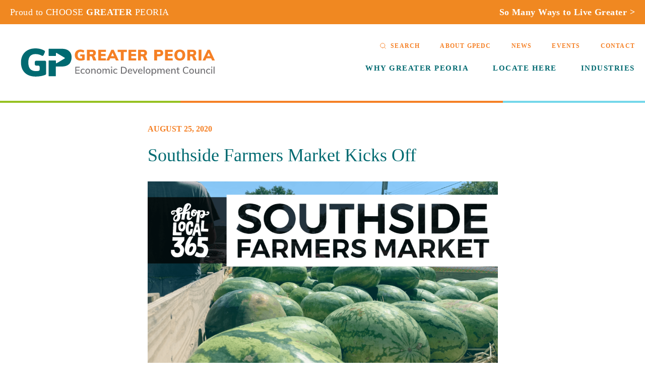

--- FILE ---
content_type: text/html; charset=UTF-8
request_url: https://greaterpeoriaedc.org/southside-farmers-market-kicks-off/
body_size: 26375
content:
<!doctype html>
<html lang="en-US">
<head><meta charset="utf-8"><script>if(navigator.userAgent.match(/MSIE|Internet Explorer/i)||navigator.userAgent.match(/Trident\/7\..*?rv:11/i)){var href=document.location.href;if(!href.match(/[?&]nowprocket/)){if(href.indexOf("?")==-1){if(href.indexOf("#")==-1){document.location.href=href+"?nowprocket=1"}else{document.location.href=href.replace("#","?nowprocket=1#")}}else{if(href.indexOf("#")==-1){document.location.href=href+"&nowprocket=1"}else{document.location.href=href.replace("#","&nowprocket=1#")}}}}</script><script>(()=>{class RocketLazyLoadScripts{constructor(){this.v="2.0.4",this.userEvents=["keydown","keyup","mousedown","mouseup","mousemove","mouseover","mouseout","touchmove","touchstart","touchend","touchcancel","wheel","click","dblclick","input"],this.attributeEvents=["onblur","onclick","oncontextmenu","ondblclick","onfocus","onmousedown","onmouseenter","onmouseleave","onmousemove","onmouseout","onmouseover","onmouseup","onmousewheel","onscroll","onsubmit"]}async t(){this.i(),this.o(),/iP(ad|hone)/.test(navigator.userAgent)&&this.h(),this.u(),this.l(this),this.m(),this.k(this),this.p(this),this._(),await Promise.all([this.R(),this.L()]),this.lastBreath=Date.now(),this.S(this),this.P(),this.D(),this.O(),this.M(),await this.C(this.delayedScripts.normal),await this.C(this.delayedScripts.defer),await this.C(this.delayedScripts.async),await this.T(),await this.F(),await this.j(),await this.A(),window.dispatchEvent(new Event("rocket-allScriptsLoaded")),this.everythingLoaded=!0,this.lastTouchEnd&&await new Promise(t=>setTimeout(t,500-Date.now()+this.lastTouchEnd)),this.I(),this.H(),this.U(),this.W()}i(){this.CSPIssue=sessionStorage.getItem("rocketCSPIssue"),document.addEventListener("securitypolicyviolation",t=>{this.CSPIssue||"script-src-elem"!==t.violatedDirective||"data"!==t.blockedURI||(this.CSPIssue=!0,sessionStorage.setItem("rocketCSPIssue",!0))},{isRocket:!0})}o(){window.addEventListener("pageshow",t=>{this.persisted=t.persisted,this.realWindowLoadedFired=!0},{isRocket:!0}),window.addEventListener("pagehide",()=>{this.onFirstUserAction=null},{isRocket:!0})}h(){let t;function e(e){t=e}window.addEventListener("touchstart",e,{isRocket:!0}),window.addEventListener("touchend",function i(o){o.changedTouches[0]&&t.changedTouches[0]&&Math.abs(o.changedTouches[0].pageX-t.changedTouches[0].pageX)<10&&Math.abs(o.changedTouches[0].pageY-t.changedTouches[0].pageY)<10&&o.timeStamp-t.timeStamp<200&&(window.removeEventListener("touchstart",e,{isRocket:!0}),window.removeEventListener("touchend",i,{isRocket:!0}),"INPUT"===o.target.tagName&&"text"===o.target.type||(o.target.dispatchEvent(new TouchEvent("touchend",{target:o.target,bubbles:!0})),o.target.dispatchEvent(new MouseEvent("mouseover",{target:o.target,bubbles:!0})),o.target.dispatchEvent(new PointerEvent("click",{target:o.target,bubbles:!0,cancelable:!0,detail:1,clientX:o.changedTouches[0].clientX,clientY:o.changedTouches[0].clientY})),event.preventDefault()))},{isRocket:!0})}q(t){this.userActionTriggered||("mousemove"!==t.type||this.firstMousemoveIgnored?"keyup"===t.type||"mouseover"===t.type||"mouseout"===t.type||(this.userActionTriggered=!0,this.onFirstUserAction&&this.onFirstUserAction()):this.firstMousemoveIgnored=!0),"click"===t.type&&t.preventDefault(),t.stopPropagation(),t.stopImmediatePropagation(),"touchstart"===this.lastEvent&&"touchend"===t.type&&(this.lastTouchEnd=Date.now()),"click"===t.type&&(this.lastTouchEnd=0),this.lastEvent=t.type,t.composedPath&&t.composedPath()[0].getRootNode()instanceof ShadowRoot&&(t.rocketTarget=t.composedPath()[0]),this.savedUserEvents.push(t)}u(){this.savedUserEvents=[],this.userEventHandler=this.q.bind(this),this.userEvents.forEach(t=>window.addEventListener(t,this.userEventHandler,{passive:!1,isRocket:!0})),document.addEventListener("visibilitychange",this.userEventHandler,{isRocket:!0})}U(){this.userEvents.forEach(t=>window.removeEventListener(t,this.userEventHandler,{passive:!1,isRocket:!0})),document.removeEventListener("visibilitychange",this.userEventHandler,{isRocket:!0}),this.savedUserEvents.forEach(t=>{(t.rocketTarget||t.target).dispatchEvent(new window[t.constructor.name](t.type,t))})}m(){const t="return false",e=Array.from(this.attributeEvents,t=>"data-rocket-"+t),i="["+this.attributeEvents.join("],[")+"]",o="[data-rocket-"+this.attributeEvents.join("],[data-rocket-")+"]",s=(e,i,o)=>{o&&o!==t&&(e.setAttribute("data-rocket-"+i,o),e["rocket"+i]=new Function("event",o),e.setAttribute(i,t))};new MutationObserver(t=>{for(const n of t)"attributes"===n.type&&(n.attributeName.startsWith("data-rocket-")||this.everythingLoaded?n.attributeName.startsWith("data-rocket-")&&this.everythingLoaded&&this.N(n.target,n.attributeName.substring(12)):s(n.target,n.attributeName,n.target.getAttribute(n.attributeName))),"childList"===n.type&&n.addedNodes.forEach(t=>{if(t.nodeType===Node.ELEMENT_NODE)if(this.everythingLoaded)for(const i of[t,...t.querySelectorAll(o)])for(const t of i.getAttributeNames())e.includes(t)&&this.N(i,t.substring(12));else for(const e of[t,...t.querySelectorAll(i)])for(const t of e.getAttributeNames())this.attributeEvents.includes(t)&&s(e,t,e.getAttribute(t))})}).observe(document,{subtree:!0,childList:!0,attributeFilter:[...this.attributeEvents,...e]})}I(){this.attributeEvents.forEach(t=>{document.querySelectorAll("[data-rocket-"+t+"]").forEach(e=>{this.N(e,t)})})}N(t,e){const i=t.getAttribute("data-rocket-"+e);i&&(t.setAttribute(e,i),t.removeAttribute("data-rocket-"+e))}k(t){Object.defineProperty(HTMLElement.prototype,"onclick",{get(){return this.rocketonclick||null},set(e){this.rocketonclick=e,this.setAttribute(t.everythingLoaded?"onclick":"data-rocket-onclick","this.rocketonclick(event)")}})}S(t){function e(e,i){let o=e[i];e[i]=null,Object.defineProperty(e,i,{get:()=>o,set(s){t.everythingLoaded?o=s:e["rocket"+i]=o=s}})}e(document,"onreadystatechange"),e(window,"onload"),e(window,"onpageshow");try{Object.defineProperty(document,"readyState",{get:()=>t.rocketReadyState,set(e){t.rocketReadyState=e},configurable:!0}),document.readyState="loading"}catch(t){console.log("WPRocket DJE readyState conflict, bypassing")}}l(t){this.originalAddEventListener=EventTarget.prototype.addEventListener,this.originalRemoveEventListener=EventTarget.prototype.removeEventListener,this.savedEventListeners=[],EventTarget.prototype.addEventListener=function(e,i,o){o&&o.isRocket||!t.B(e,this)&&!t.userEvents.includes(e)||t.B(e,this)&&!t.userActionTriggered||e.startsWith("rocket-")||t.everythingLoaded?t.originalAddEventListener.call(this,e,i,o):(t.savedEventListeners.push({target:this,remove:!1,type:e,func:i,options:o}),"mouseenter"!==e&&"mouseleave"!==e||t.originalAddEventListener.call(this,e,t.savedUserEvents.push,o))},EventTarget.prototype.removeEventListener=function(e,i,o){o&&o.isRocket||!t.B(e,this)&&!t.userEvents.includes(e)||t.B(e,this)&&!t.userActionTriggered||e.startsWith("rocket-")||t.everythingLoaded?t.originalRemoveEventListener.call(this,e,i,o):t.savedEventListeners.push({target:this,remove:!0,type:e,func:i,options:o})}}J(t,e){this.savedEventListeners=this.savedEventListeners.filter(i=>{let o=i.type,s=i.target||window;return e!==o||t!==s||(this.B(o,s)&&(i.type="rocket-"+o),this.$(i),!1)})}H(){EventTarget.prototype.addEventListener=this.originalAddEventListener,EventTarget.prototype.removeEventListener=this.originalRemoveEventListener,this.savedEventListeners.forEach(t=>this.$(t))}$(t){t.remove?this.originalRemoveEventListener.call(t.target,t.type,t.func,t.options):this.originalAddEventListener.call(t.target,t.type,t.func,t.options)}p(t){let e;function i(e){return t.everythingLoaded?e:e.split(" ").map(t=>"load"===t||t.startsWith("load.")?"rocket-jquery-load":t).join(" ")}function o(o){function s(e){const s=o.fn[e];o.fn[e]=o.fn.init.prototype[e]=function(){return this[0]===window&&t.userActionTriggered&&("string"==typeof arguments[0]||arguments[0]instanceof String?arguments[0]=i(arguments[0]):"object"==typeof arguments[0]&&Object.keys(arguments[0]).forEach(t=>{const e=arguments[0][t];delete arguments[0][t],arguments[0][i(t)]=e})),s.apply(this,arguments),this}}if(o&&o.fn&&!t.allJQueries.includes(o)){const e={DOMContentLoaded:[],"rocket-DOMContentLoaded":[]};for(const t in e)document.addEventListener(t,()=>{e[t].forEach(t=>t())},{isRocket:!0});o.fn.ready=o.fn.init.prototype.ready=function(i){function s(){parseInt(o.fn.jquery)>2?setTimeout(()=>i.bind(document)(o)):i.bind(document)(o)}return"function"==typeof i&&(t.realDomReadyFired?!t.userActionTriggered||t.fauxDomReadyFired?s():e["rocket-DOMContentLoaded"].push(s):e.DOMContentLoaded.push(s)),o([])},s("on"),s("one"),s("off"),t.allJQueries.push(o)}e=o}t.allJQueries=[],o(window.jQuery),Object.defineProperty(window,"jQuery",{get:()=>e,set(t){o(t)}})}P(){const t=new Map;document.write=document.writeln=function(e){const i=document.currentScript,o=document.createRange(),s=i.parentElement;let n=t.get(i);void 0===n&&(n=i.nextSibling,t.set(i,n));const c=document.createDocumentFragment();o.setStart(c,0),c.appendChild(o.createContextualFragment(e)),s.insertBefore(c,n)}}async R(){return new Promise(t=>{this.userActionTriggered?t():this.onFirstUserAction=t})}async L(){return new Promise(t=>{document.addEventListener("DOMContentLoaded",()=>{this.realDomReadyFired=!0,t()},{isRocket:!0})})}async j(){return this.realWindowLoadedFired?Promise.resolve():new Promise(t=>{window.addEventListener("load",t,{isRocket:!0})})}M(){this.pendingScripts=[];this.scriptsMutationObserver=new MutationObserver(t=>{for(const e of t)e.addedNodes.forEach(t=>{"SCRIPT"!==t.tagName||t.noModule||t.isWPRocket||this.pendingScripts.push({script:t,promise:new Promise(e=>{const i=()=>{const i=this.pendingScripts.findIndex(e=>e.script===t);i>=0&&this.pendingScripts.splice(i,1),e()};t.addEventListener("load",i,{isRocket:!0}),t.addEventListener("error",i,{isRocket:!0}),setTimeout(i,1e3)})})})}),this.scriptsMutationObserver.observe(document,{childList:!0,subtree:!0})}async F(){await this.X(),this.pendingScripts.length?(await this.pendingScripts[0].promise,await this.F()):this.scriptsMutationObserver.disconnect()}D(){this.delayedScripts={normal:[],async:[],defer:[]},document.querySelectorAll("script[type$=rocketlazyloadscript]").forEach(t=>{t.hasAttribute("data-rocket-src")?t.hasAttribute("async")&&!1!==t.async?this.delayedScripts.async.push(t):t.hasAttribute("defer")&&!1!==t.defer||"module"===t.getAttribute("data-rocket-type")?this.delayedScripts.defer.push(t):this.delayedScripts.normal.push(t):this.delayedScripts.normal.push(t)})}async _(){await this.L();let t=[];document.querySelectorAll("script[type$=rocketlazyloadscript][data-rocket-src]").forEach(e=>{let i=e.getAttribute("data-rocket-src");if(i&&!i.startsWith("data:")){i.startsWith("//")&&(i=location.protocol+i);try{const o=new URL(i).origin;o!==location.origin&&t.push({src:o,crossOrigin:e.crossOrigin||"module"===e.getAttribute("data-rocket-type")})}catch(t){}}}),t=[...new Map(t.map(t=>[JSON.stringify(t),t])).values()],this.Y(t,"preconnect")}async G(t){if(await this.K(),!0!==t.noModule||!("noModule"in HTMLScriptElement.prototype))return new Promise(e=>{let i;function o(){(i||t).setAttribute("data-rocket-status","executed"),e()}try{if(navigator.userAgent.includes("Firefox/")||""===navigator.vendor||this.CSPIssue)i=document.createElement("script"),[...t.attributes].forEach(t=>{let e=t.nodeName;"type"!==e&&("data-rocket-type"===e&&(e="type"),"data-rocket-src"===e&&(e="src"),i.setAttribute(e,t.nodeValue))}),t.text&&(i.text=t.text),t.nonce&&(i.nonce=t.nonce),i.hasAttribute("src")?(i.addEventListener("load",o,{isRocket:!0}),i.addEventListener("error",()=>{i.setAttribute("data-rocket-status","failed-network"),e()},{isRocket:!0}),setTimeout(()=>{i.isConnected||e()},1)):(i.text=t.text,o()),i.isWPRocket=!0,t.parentNode.replaceChild(i,t);else{const i=t.getAttribute("data-rocket-type"),s=t.getAttribute("data-rocket-src");i?(t.type=i,t.removeAttribute("data-rocket-type")):t.removeAttribute("type"),t.addEventListener("load",o,{isRocket:!0}),t.addEventListener("error",i=>{this.CSPIssue&&i.target.src.startsWith("data:")?(console.log("WPRocket: CSP fallback activated"),t.removeAttribute("src"),this.G(t).then(e)):(t.setAttribute("data-rocket-status","failed-network"),e())},{isRocket:!0}),s?(t.fetchPriority="high",t.removeAttribute("data-rocket-src"),t.src=s):t.src="data:text/javascript;base64,"+window.btoa(unescape(encodeURIComponent(t.text)))}}catch(i){t.setAttribute("data-rocket-status","failed-transform"),e()}});t.setAttribute("data-rocket-status","skipped")}async C(t){const e=t.shift();return e?(e.isConnected&&await this.G(e),this.C(t)):Promise.resolve()}O(){this.Y([...this.delayedScripts.normal,...this.delayedScripts.defer,...this.delayedScripts.async],"preload")}Y(t,e){this.trash=this.trash||[];let i=!0;var o=document.createDocumentFragment();t.forEach(t=>{const s=t.getAttribute&&t.getAttribute("data-rocket-src")||t.src;if(s&&!s.startsWith("data:")){const n=document.createElement("link");n.href=s,n.rel=e,"preconnect"!==e&&(n.as="script",n.fetchPriority=i?"high":"low"),t.getAttribute&&"module"===t.getAttribute("data-rocket-type")&&(n.crossOrigin=!0),t.crossOrigin&&(n.crossOrigin=t.crossOrigin),t.integrity&&(n.integrity=t.integrity),t.nonce&&(n.nonce=t.nonce),o.appendChild(n),this.trash.push(n),i=!1}}),document.head.appendChild(o)}W(){this.trash.forEach(t=>t.remove())}async T(){try{document.readyState="interactive"}catch(t){}this.fauxDomReadyFired=!0;try{await this.K(),this.J(document,"readystatechange"),document.dispatchEvent(new Event("rocket-readystatechange")),await this.K(),document.rocketonreadystatechange&&document.rocketonreadystatechange(),await this.K(),this.J(document,"DOMContentLoaded"),document.dispatchEvent(new Event("rocket-DOMContentLoaded")),await this.K(),this.J(window,"DOMContentLoaded"),window.dispatchEvent(new Event("rocket-DOMContentLoaded"))}catch(t){console.error(t)}}async A(){try{document.readyState="complete"}catch(t){}try{await this.K(),this.J(document,"readystatechange"),document.dispatchEvent(new Event("rocket-readystatechange")),await this.K(),document.rocketonreadystatechange&&document.rocketonreadystatechange(),await this.K(),this.J(window,"load"),window.dispatchEvent(new Event("rocket-load")),await this.K(),window.rocketonload&&window.rocketonload(),await this.K(),this.allJQueries.forEach(t=>t(window).trigger("rocket-jquery-load")),await this.K(),this.J(window,"pageshow");const t=new Event("rocket-pageshow");t.persisted=this.persisted,window.dispatchEvent(t),await this.K(),window.rocketonpageshow&&window.rocketonpageshow({persisted:this.persisted})}catch(t){console.error(t)}}async K(){Date.now()-this.lastBreath>45&&(await this.X(),this.lastBreath=Date.now())}async X(){return document.hidden?new Promise(t=>setTimeout(t)):new Promise(t=>requestAnimationFrame(t))}B(t,e){return e===document&&"readystatechange"===t||(e===document&&"DOMContentLoaded"===t||(e===window&&"DOMContentLoaded"===t||(e===window&&"load"===t||e===window&&"pageshow"===t)))}static run(){(new RocketLazyLoadScripts).t()}}RocketLazyLoadScripts.run()})();</script>
  
  <meta http-equiv="X-UA-Compatible" content="IE=edge">
  <meta name="viewport" content="width=device-width, initial-scale=1">
  <meta name='robots' content='index, follow, max-image-preview:large, max-snippet:-1, max-video-preview:-1' />
	<style>img:is([sizes="auto" i], [sizes^="auto," i]) { contain-intrinsic-size: 3000px 1500px }</style>
	
	<!-- This site is optimized with the Yoast SEO plugin v26.4 - https://yoast.com/wordpress/plugins/seo/ -->
	<title>Southside Farmers Market Kicks Off - Greater Peoria EDC</title><link rel="preload" data-rocket-preload as="image" href="https://greaterpeoriaedc.org/wp-content/uploads/SL365-Farmers-Markets-2-1-1152x648.png" imagesrcset="https://greaterpeoriaedc.org/wp-content/uploads/SL365-Farmers-Markets-2-1-1152x648.png 1152w, https://greaterpeoriaedc.org/wp-content/uploads/SL365-Farmers-Markets-2-1-565x318.png 565w, https://greaterpeoriaedc.org/wp-content/uploads/SL365-Farmers-Markets-2-1-2048x1152.png 2048w, https://greaterpeoriaedc.org/wp-content/uploads/SL365-Farmers-Markets-2-1-200x112.png 200w, https://greaterpeoriaedc.org/wp-content/uploads/SL365-Farmers-Markets-2-1-120x67.png 120w" imagesizes="(max-width: 1152px) 100vw, 1152px" fetchpriority="high">
	<link rel="canonical" href="https://greaterpeoriaedc.org/southside-farmers-market-kicks-off/" />
	<meta property="og:locale" content="en_US" />
	<meta property="og:type" content="article" />
	<meta property="og:title" content="Southside Farmers Market Kicks Off - Greater Peoria EDC" />
	<meta property="og:description" content="Peoria&#8217;s Southside Farmers Market officially launched this past Saturday at the old Aldi location on Western. With socially-distanced vendors, mandatory masks, and a hand sanitizing station, the market had nearly 180 patrons come through to shop, learn, and share in a safe environment. The market was supported by a volunteer staff. Based on survey responses, [&hellip;]" />
	<meta property="og:url" content="https://greaterpeoriaedc.org/southside-farmers-market-kicks-off/" />
	<meta property="og:site_name" content="Greater Peoria EDC" />
	<meta property="article:published_time" content="2020-08-25T13:09:01+00:00" />
	<meta property="article:modified_time" content="2022-05-30T14:33:42+00:00" />
	<meta property="og:image" content="https://greaterpeoriaedc.org/wp-content/uploads/SL365-Farmers-Markets-2-1.png" />
	<meta property="og:image:width" content="2500" />
	<meta property="og:image:height" content="1406" />
	<meta property="og:image:type" content="image/png" />
	<meta name="author" content="peoria-user" />
	<meta name="twitter:card" content="summary_large_image" />
	<meta name="twitter:label1" content="Written by" />
	<meta name="twitter:data1" content="peoria-user" />
	<meta name="twitter:label2" content="Est. reading time" />
	<meta name="twitter:data2" content="1 minute" />
	<script type="application/ld+json" class="yoast-schema-graph">{"@context":"https://schema.org","@graph":[{"@type":"WebPage","@id":"https://greaterpeoriaedc.org/southside-farmers-market-kicks-off/","url":"https://greaterpeoriaedc.org/southside-farmers-market-kicks-off/","name":"Southside Farmers Market Kicks Off - Greater Peoria EDC","isPartOf":{"@id":"https://greaterpeoriaedc.org/#website"},"primaryImageOfPage":{"@id":"https://greaterpeoriaedc.org/southside-farmers-market-kicks-off/#primaryimage"},"image":{"@id":"https://greaterpeoriaedc.org/southside-farmers-market-kicks-off/#primaryimage"},"thumbnailUrl":"https://greaterpeoriaedc.org/wp-content/uploads/SL365-Farmers-Markets-2-1.png","datePublished":"2020-08-25T13:09:01+00:00","dateModified":"2022-05-30T14:33:42+00:00","author":{"@id":"https://greaterpeoriaedc.org/#/schema/person/a4564759d6e34914492a6ed389f5e714"},"breadcrumb":{"@id":"https://greaterpeoriaedc.org/southside-farmers-market-kicks-off/#breadcrumb"},"inLanguage":"en-US","potentialAction":[{"@type":"ReadAction","target":["https://greaterpeoriaedc.org/southside-farmers-market-kicks-off/"]}]},{"@type":"ImageObject","inLanguage":"en-US","@id":"https://greaterpeoriaedc.org/southside-farmers-market-kicks-off/#primaryimage","url":"https://greaterpeoriaedc.org/wp-content/uploads/SL365-Farmers-Markets-2-1.png","contentUrl":"https://greaterpeoriaedc.org/wp-content/uploads/SL365-Farmers-Markets-2-1.png","width":2500,"height":1406},{"@type":"BreadcrumbList","@id":"https://greaterpeoriaedc.org/southside-farmers-market-kicks-off/#breadcrumb","itemListElement":[{"@type":"ListItem","position":1,"name":"Home","item":"https://greaterpeoriaedc.org/"},{"@type":"ListItem","position":2,"name":"Southside Farmers Market Kicks Off"}]},{"@type":"WebSite","@id":"https://greaterpeoriaedc.org/#website","url":"https://greaterpeoriaedc.org/","name":"Greater Peoria EDC","description":"","potentialAction":[{"@type":"SearchAction","target":{"@type":"EntryPoint","urlTemplate":"https://greaterpeoriaedc.org/?s={search_term_string}"},"query-input":{"@type":"PropertyValueSpecification","valueRequired":true,"valueName":"search_term_string"}}],"inLanguage":"en-US"},{"@type":"Person","@id":"https://greaterpeoriaedc.org/#/schema/person/a4564759d6e34914492a6ed389f5e714","name":"peoria-user","image":{"@type":"ImageObject","inLanguage":"en-US","@id":"https://greaterpeoriaedc.org/#/schema/person/image/","url":"https://secure.gravatar.com/avatar/ba8333760fc0f5ad53803e0de5d65fcf37fd1c86fc9eb752e860680c3fe72c88?s=96&d=mm&r=g","contentUrl":"https://secure.gravatar.com/avatar/ba8333760fc0f5ad53803e0de5d65fcf37fd1c86fc9eb752e860680c3fe72c88?s=96&d=mm&r=g","caption":"peoria-user"},"sameAs":["https://greaterpeoriaedc.org"],"url":"https://greaterpeoriaedc.org/author/peoria-user/"}]}</script>
	<!-- / Yoast SEO plugin. -->



<link rel='stylesheet' id='tofino-css' href='https://greaterpeoriaedc.org/wp-content/themes/greater-peoria/dist/css/styles.css?id=125ab2cabfdce741de23&#038;ver=6.8.3' media='all' />
<style id='rocket-lazyload-inline-css'>
.rll-youtube-player{position:relative;padding-bottom:56.23%;height:0;overflow:hidden;max-width:100%;}.rll-youtube-player:focus-within{outline: 2px solid currentColor;outline-offset: 5px;}.rll-youtube-player iframe{position:absolute;top:0;left:0;width:100%;height:100%;z-index:100;background:0 0}.rll-youtube-player img{bottom:0;display:block;left:0;margin:auto;max-width:100%;width:100%;position:absolute;right:0;top:0;border:none;height:auto;-webkit-transition:.4s all;-moz-transition:.4s all;transition:.4s all}.rll-youtube-player img:hover{-webkit-filter:brightness(75%)}.rll-youtube-player .play{height:100%;width:100%;left:0;top:0;position:absolute;background:url(https://greaterpeoriaedc.org/wp-content/plugins/wp-rocket/assets/img/youtube.png) no-repeat center;background-color: transparent !important;cursor:pointer;border:none;}
</style>
<script id="metrics-js-extra">
var dciMetrics = {"scriptUrl":"https:\/\/metrics.dcilabs.com\/script.js","trackingId":"cfadce0d-4f30-4b3a-882d-74d1ab80b1c5"};
</script>

<!-- Meta Pixel Code -->
<script type="rocketlazyloadscript" data-rocket-type='text/javascript'>
!function(f,b,e,v,n,t,s){if(f.fbq)return;n=f.fbq=function(){n.callMethod?
n.callMethod.apply(n,arguments):n.queue.push(arguments)};if(!f._fbq)f._fbq=n;
n.push=n;n.loaded=!0;n.version='2.0';n.queue=[];t=b.createElement(e);t.async=!0;
t.src=v;s=b.getElementsByTagName(e)[0];s.parentNode.insertBefore(t,s)}(window,
document,'script','https://connect.facebook.net/en_US/fbevents.js');
</script>
<!-- End Meta Pixel Code -->
<script type="rocketlazyloadscript" data-rocket-type='text/javascript'>var url = window.location.origin + '?ob=open-bridge';
            fbq('set', 'openbridge', '1637283313387874', url);
fbq('init', '1637283313387874', {}, {
    "agent": "wordpress-6.8.3-4.1.5"
})</script><script type="rocketlazyloadscript" data-rocket-type='text/javascript'>
    fbq('track', 'PageView', []);
  </script><link rel="icon" href="https://greaterpeoriaedc.org/wp-content/uploads/cropped-favicon-1-32x32.png" sizes="32x32" />
<link rel="icon" href="https://greaterpeoriaedc.org/wp-content/uploads/cropped-favicon-1-192x192.png" sizes="192x192" />
<link rel="apple-touch-icon" href="https://greaterpeoriaedc.org/wp-content/uploads/cropped-favicon-1-180x180.png" />
<meta name="msapplication-TileImage" content="https://greaterpeoriaedc.org/wp-content/uploads/cropped-favicon-1-270x270.png" />
<noscript><style id="rocket-lazyload-nojs-css">.rll-youtube-player, [data-lazy-src]{display:none !important;}</style></noscript>    <meta name="facebook-domain-verification" content="5999x2xgq0iymj9z1oxu1xivz3uaxm" />

	<script type="rocketlazyloadscript" data-rocket-src="https://assets.adobedtm.com/175f7caa2b90/e8eae3939142/launch-eb5f5e45fba4.min.js" async></script>
	
    <!-- Google Tag Manager -->
    <script type="rocketlazyloadscript">(function(w,d,s,l,i){w[l]=w[l]||[];w[l].push({'gtm.start':
    new Date().getTime(),event:'gtm.js'});var f=d.getElementsByTagName(s)[0],
    j=d.createElement(s),dl=l!='dataLayer'?'&l='+l:'';j.async=true;j.src=
    'https://www.googletagmanager.com/gtm.js?id='+i+dl;f.parentNode.insertBefore(j,f);
    })(window,document,'script','dataLayer','GTM-P9X679D');</script>
    <!-- End Google Tag Manager -->
<meta name="generator" content="WP Rocket 3.20.1.2" data-wpr-features="wpr_delay_js wpr_defer_js wpr_lazyload_images wpr_lazyload_iframes wpr_oci wpr_preload_links wpr_desktop" /></head>
<body class="wp-singular post-template-default single single-post postid-17050 single-format-standard wp-theme-greater-peoria post-southside-farmers-market-kicks-off southside-farmers-market-kicks-off">
    <!-- Google Tag Manager (noscript) -->
    <noscript><iframe src="https://www.googletagmanager.com/ns.html?id=GTM-P9X679D"
    height="0" width="0" style="display:none;visibility:hidden"></iframe></noscript>
    <!-- End Google Tag Manager (noscript) -->


<!-- Meta Pixel Code -->
<noscript>
<img height="1" width="1" style="display:none" alt="fbpx"
src="https://www.facebook.com/tr?id=1637283313387874&ev=PageView&noscript=1" />
</noscript>
<!-- End Meta Pixel Code -->


<div  class="alert-bar relative bg-secondary-600 px-5 py-2.5 text-white">
    <div  class="flex flex-wrap flex-col sm:flex-row items-center justify-between">
                <div  class="alert-bar-text"><p>Proud to CHOOSE<strong> GREATER </strong>PEORIA</p>
</div>
                                <div  class="font-accent text-sm md:text-lg leading-1/2 tracking-wide font-bold"><a href="https://choosegreaterpeoria.org" target="_blank" class="text-white hover:underline">So Many Ways to Live Greater ></a></div>
            </div>
</div>

<header class=" main-header w-full">
    <div class="container max-w-1295">
        <div class="main-header-inner flex items-end justify-between w-full py-5 lg:py-10 xl:py-12">
            <a href="https://greaterpeoriaedc.org" title="Greater Peoria EDC" class="header-logo inline-block">
                <span class="block"><?xml version="1.0" encoding="utf-8"?>
<!-- Generator: Adobe Illustrator 24.3.0, SVG Export Plug-In . SVG Version: 6.00 Build 0)  -->
<svg version="1.1" id="Layer_1" xmlns="http://www.w3.org/2000/svg" xmlns:xlink="http://www.w3.org/1999/xlink" x="0px" y="0px"
	 viewBox="0 0 1051.9 153.1" style="enable-background:new 0 0 1051.9 153.1;" xml:space="preserve">
<path style="fill:#F58025;" d="M345.7,32.7v29.3c-3.1,1.4-6.6,2.5-10.5,3.3c-3.9,0.8-7.8,1.1-11.9,1.1c-6.4,0-11.9-1.2-16.6-3.6
	c-4.7-2.4-8.3-5.9-10.8-10.4c-2.5-4.5-3.8-9.9-3.8-16.1s1.3-11.3,3.8-15.8c2.5-4.5,6.1-8,10.7-10.4s10-3.7,16.1-3.7
	c4.2,0,8.2,0.6,12,1.6c3.8,1.1,6.8,2.6,9.2,4.5L339,23.6c-2.7-1.8-5.3-3-7.8-3.8c-2.5-0.8-5.2-1.2-8-1.2c-5.2,0-9.1,1.5-11.6,4.4
	c-2.5,2.9-3.8,7.4-3.8,13.4s1.3,10.9,4,13.9s6.8,4.5,12.3,4.5c2.6,0,5.1-0.3,7.7-0.8V43.2h-10.2V32.7L345.7,32.7L345.7,32.7z"/>
<path style="fill:#F58025;" d="M408.8,65.8h-16.4l-7.6-19.5c-0.9-2.2-2.9-3.3-6.2-3.3h-5.6v22.8H358V7.2h27.2
	c7.1,0,12.4,1.5,15.9,4.6c3.6,3,5.3,7.4,5.3,13c0,3.9-1.1,7.4-3.2,10.2c-2.1,2.9-5.1,4.9-8.9,6.1c1.6,0.3,3.1,1.1,4.4,2.3
	c1.3,1.2,2.4,2.8,3.1,4.9L408.8,65.8L408.8,65.8z M389.9,30c1.5-1,2.2-2.6,2.2-4.7c0-2.2-0.7-3.9-2.2-4.9c-1.5-1-3.9-1.5-7.2-1.5
	H373v12.6h9.7C386,31.5,388.4,31,389.9,30L389.9,30z"/>
<path style="fill:#F58025;" d="M419.1,7.2h41.8v11.8h-26.7v11h25v11.8h-25v12h26.7v11.8h-41.8V7.2L419.1,7.2z"/>
<path style="fill:#F58025;" d="M509.9,53.7h-26l-5.2,12.1h-15.5l27.4-58.5h12.2l27.5,58.5h-15.2L509.9,53.7L509.9,53.7z M504.9,42.1
	l-8-18.5l-8,18.5H504.9L504.9,42.1z"/>
<path style="fill:#F58025;" d="M541.7,19.7h-17.4V7.2h50.5v12.5h-17.4v46h-15.6L541.7,19.7L541.7,19.7z"/>
<path style="fill:#F58025;" d="M583.4,7.2h41.8v11.8h-26.7v11h25v11.8h-25v12h26.7v11.8h-41.8V7.2L583.4,7.2z"/>
<path style="fill:#F58025;" d="M686.4,65.8H670l-7.6-19.5c-0.9-2.2-2.9-3.3-6.2-3.3h-5.6v22.8h-15.2V7.2h27.2
	c7.1,0,12.4,1.5,15.9,4.6s5.3,7.4,5.3,13c0,3.9-1.1,7.4-3.2,10.2c-2.1,2.9-5.1,4.9-8.9,6.1c1.6,0.3,3.1,1.1,4.4,2.3
	c1.3,1.2,2.3,2.8,3.1,4.9L686.4,65.8L686.4,65.8z M667.4,30c1.5-1,2.2-2.6,2.2-4.7c0-2.2-0.7-3.9-2.2-4.9s-3.8-1.5-7.2-1.5h-9.7
	v12.6h9.7C663.5,31.5,665.9,31,667.4,30L667.4,30z"/>
<path style="fill:#F58025;" d="M722.9,7.2h27.9c6.7,0,11.9,1.6,15.5,4.8c3.7,3.2,5.5,7.6,5.5,13c0,5.5-1.9,9.8-5.6,13
	c-3.7,3.2-8.9,4.9-15.5,4.9h-12.4v22.9h-15.5V7.2L722.9,7.2z M748.8,31.4c5.8,0,8.7-2.1,8.7-6.2c0-2.1-0.7-3.7-2.1-4.7
	c-1.4-1.1-3.6-1.6-6.6-1.6h-10.4v12.5H748.8L748.8,31.4z"/>
<path style="fill:#F58025;" d="M781.7,7.2h41.8v11.8h-26.7v11h25v11.8h-25v12h26.7v11.8h-41.8V7.2L781.7,7.2z"/>
<path style="fill:#F58025;" d="M846.1,62.8c-4.4-2.4-7.8-5.9-10.2-10.5s-3.6-9.9-3.6-15.9s1.2-11.4,3.6-15.9s5.8-8,10.2-10.4
	c4.4-2.4,9.6-3.7,15.6-3.7s11.2,1.2,15.6,3.7c4.4,2.4,7.8,5.9,10.2,10.4c2.4,4.5,3.5,9.8,3.5,15.9s-1.2,11.4-3.5,15.9
	c-2.4,4.5-5.7,8-10.2,10.5c-4.4,2.4-9.6,3.7-15.6,3.7S850.6,65.3,846.1,62.8L846.1,62.8z M872.1,50.1c2.5-3.1,3.7-7.7,3.7-13.6
	s-1.2-10.4-3.7-13.5c-2.5-3.1-5.9-4.6-10.3-4.6s-7.8,1.5-10.3,4.6c-2.5,3.1-3.7,7.6-3.7,13.6s1.2,10.6,3.7,13.7
	c2.5,3.1,5.9,4.6,10.3,4.6S869.6,53.2,872.1,50.1L872.1,50.1z"/>
<path style="fill:#F58025;" d="M953.4,65.8H937l-7.6-19.5c-0.9-2.2-2.9-3.3-6.2-3.3h-5.6v22.8h-15.2V7.2h27.2
	c7.1,0,12.4,1.5,15.9,4.6c3.6,3,5.3,7.4,5.3,13c0,3.9-1.1,7.4-3.2,10.2c-2.1,2.9-5.1,4.9-8.9,6.1c1.6,0.3,3.1,1.1,4.4,2.3
	c1.3,1.2,2.3,2.8,3.1,4.9L953.4,65.8L953.4,65.8z M934.4,30c1.5-1,2.2-2.6,2.2-4.7c0-2.2-0.7-3.9-2.2-4.9c-1.4-1-3.8-1.5-7.2-1.5
	h-9.7v12.6h9.7C930.5,31.5,932.9,31,934.4,30L934.4,30z"/>
<path style="fill:#F58025;" d="M963.7,7.2h15.4v58.5h-15.4V7.2L963.7,7.2z"/>
<path style="fill:#F58025;" d="M1031.6,53.7h-26l-5.2,12.1H985l27.4-58.5h12.2l27.4,58.5h-15.2L1031.6,53.7L1031.6,53.7z
	 M1026.5,42.1l-8-18.5l-8,18.5H1026.5z"/>
<path style="fill:#717073;" d="M294.7,100.1h24.1v4.4H300v11.7h17.7v4.4H300v12.3h18.8v4.4h-24.1L294.7,100.1L294.7,100.1z"/>
<path style="fill:#717073;" d="M329.5,135.9c-2-1.1-3.5-2.7-4.5-4.7c-1-2-1.6-4.4-1.6-7.1s0.5-5.1,1.6-7.2c1.1-2.1,2.6-3.7,4.6-4.9
	c2-1.1,4.3-1.7,6.9-1.7c1.8,0,3.6,0.3,5.3,0.9c1.7,0.6,3.1,1.4,4.1,2.5l-1.6,3.8c-2.5-2-5-2.9-7.5-2.9s-4.5,0.8-6,2.5
	c-1.4,1.6-2.1,4-2.1,7s0.7,5.3,2.1,6.9c1.4,1.6,3.4,2.4,6,2.4s5.1-1,7.5-2.9l1.6,3.8c-1.1,1-2.5,1.9-4.2,2.5s-3.5,0.9-5.4,0.9
	C333.8,137.6,331.5,137,329.5,135.9L329.5,135.9z"/>
<path style="fill:#717073;" d="M355.6,135.9c-2-1.1-3.5-2.7-4.5-4.8s-1.6-4.5-1.6-7.2s0.5-5.2,1.6-7.2s2.6-3.7,4.5-4.8
	c2-1.1,4.2-1.7,6.8-1.7s4.8,0.6,6.7,1.7c2,1.1,3.5,2.7,4.5,4.8c1.1,2.1,1.6,4.5,1.6,7.2s-0.5,5.1-1.6,7.2c-1.1,2-2.6,3.6-4.5,4.8
	c-2,1.1-4.2,1.7-6.7,1.7S357.5,137,355.6,135.9z M367.9,131c1.3-1.6,1.9-4,1.9-7s-0.6-5.4-2-7c-1.3-1.6-3.1-2.5-5.5-2.5
	s-4.3,0.8-5.6,2.5c-1.3,1.6-2,4-2,7s0.6,5.4,2,7c1.3,1.6,3.2,2.4,5.6,2.4S366.6,132.6,367.9,131L367.9,131z"/>
<path style="fill:#717073;" d="M404.8,120.8v16.4h-5.3v-16.1c0-2.3-0.4-4-1.3-5s-2.3-1.6-4.2-1.6c-2.2,0-4,0.7-5.4,2.1
	c-1.3,1.4-2,3.2-2,5.6v15h-5.2v-18.9c0-2.8-0.1-5.2-0.4-7.4h4.9l0.5,4.5c0.8-1.7,2-3,3.6-3.8c1.6-0.9,3.4-1.3,5.4-1.3
	C401.7,110.3,404.8,113.8,404.8,120.8L404.8,120.8z"/>
<path style="fill:#717073;" d="M416.9,135.9c-2-1.1-3.5-2.7-4.5-4.8s-1.6-4.5-1.6-7.2s0.5-5.2,1.6-7.2s2.6-3.7,4.5-4.8
	c2-1.1,4.2-1.7,6.8-1.7s4.8,0.6,6.7,1.7c2,1.1,3.5,2.7,4.5,4.8c1.1,2.1,1.6,4.5,1.6,7.2s-0.5,5.1-1.6,7.2c-1.1,2-2.6,3.6-4.5,4.8
	c-2,1.1-4.2,1.7-6.7,1.7S418.8,137,416.9,135.9z M429.2,131c1.3-1.6,1.9-4,1.9-7s-0.7-5.4-2-7c-1.3-1.6-3.1-2.5-5.5-2.5
	s-4.3,0.8-5.6,2.5c-1.3,1.6-2,4-2,7s0.7,5.4,2,7c1.3,1.6,3.2,2.4,5.6,2.4S427.9,132.6,429.2,131L429.2,131z"/>
<path style="fill:#717073;" d="M481.4,120.8v16.4h-5.3v-16.1c0-2.3-0.4-3.9-1.2-5c-0.8-1-2-1.6-3.8-1.6c-2,0-3.6,0.7-4.8,2.1
	c-1.2,1.4-1.8,3.3-1.8,5.7v14.9h-5.3v-16.1c0-2.3-0.4-3.9-1.2-5s-2-1.6-3.8-1.6c-2,0-3.6,0.7-4.8,2.1c-1.2,1.4-1.8,3.3-1.8,5.7v14.9
	h-5.2v-18.9c0-2.8-0.1-5.2-0.4-7.4h4.9l0.5,4.4c0.8-1.6,1.9-2.8,3.3-3.7c1.4-0.9,3.1-1.3,5-1.3c4.1,0,6.7,1.7,8,5.1
	c0.8-1.6,2-2.8,3.5-3.7c1.5-0.9,3.3-1.4,5.2-1.4C478.5,110.3,481.4,113.8,481.4,120.8L481.4,120.8z"/>
<path style="fill:#717073;" d="M494.6,99.4v5.5h-6.1v-5.5H494.6z M489,110.9h5.2v26.3H489V110.9z"/>
<path style="fill:#717073;" d="M506.4,135.9c-2-1.1-3.5-2.7-4.5-4.7c-1-2-1.6-4.4-1.6-7.1s0.5-5.1,1.6-7.2c1.1-2.1,2.6-3.7,4.6-4.9
	c2-1.1,4.3-1.7,6.9-1.7c1.8,0,3.6,0.3,5.3,0.9c1.7,0.6,3.1,1.4,4.1,2.5l-1.6,3.8c-2.5-2-5-2.9-7.5-2.9s-4.5,0.8-6,2.5
	c-1.4,1.6-2.1,4-2.1,7s0.7,5.3,2.1,6.9c1.4,1.6,3.4,2.4,6,2.4s5.1-1,7.5-2.9l1.6,3.8c-1.1,1-2.5,1.9-4.2,2.5s-3.5,0.9-5.4,0.9
	C510.7,137.6,508.4,137,506.4,135.9L506.4,135.9z"/>
<path style="fill:#717073;" d="M542.3,100.1h13c6,0,10.7,1.6,14,4.9s5,7.8,5,13.7s-1.7,10.5-5,13.8c-3.3,3.2-8,4.9-14,4.9h-13V100.1
	L542.3,100.1z M555,132.7c9.2,0,13.7-4.7,13.7-14.1s-4.6-14-13.7-14h-7.3v28.2L555,132.7L555,132.7z"/>
<path style="fill:#717073;" d="M603.6,124.2h-18.8c0.2,6.2,3,9.2,8.4,9.2c3,0,5.8-1,8.3-3l1.6,3.8c-1.2,1-2.7,1.9-4.5,2.5
	c-1.8,0.6-3.7,0.9-5.5,0.9c-4.2,0-7.5-1.2-9.9-3.6c-2.4-2.4-3.6-5.7-3.6-9.9c0-2.7,0.5-5.1,1.6-7.1s2.5-3.7,4.5-4.9
	c1.9-1.1,4.1-1.7,6.5-1.7c3.5,0,6.3,1.1,8.4,3.4c2,2.3,3,5.5,3,9.5L603.6,124.2L603.6,124.2z M587.4,116c-1.2,1.2-2,2.9-2.4,5.1H599
	c-0.2-2.2-0.9-3.9-2-5.1c-1.2-1.2-2.7-1.8-4.6-1.8S588.7,114.8,587.4,116L587.4,116z"/>
<path style="fill:#717073;" d="M633.2,111l-11.4,26.2H617L605.7,111h5.6l8.2,20.3l8.4-20.3H633.2L633.2,111z"/>
<path style="fill:#717073;" d="M659.3,124.2h-18.8c0.2,6.2,3,9.2,8.4,9.2c3,0,5.8-1,8.3-3l1.6,3.8c-1.2,1-2.7,1.9-4.5,2.5
	c-1.8,0.6-3.7,0.9-5.5,0.9c-4.2,0-7.5-1.2-9.9-3.6c-2.4-2.4-3.6-5.7-3.6-9.9c0-2.7,0.5-5.1,1.6-7.1s2.5-3.7,4.5-4.9
	c1.9-1.1,4.1-1.7,6.5-1.7c3.5,0,6.3,1.1,8.4,3.4c2,2.3,3,5.5,3,9.5L659.3,124.2L659.3,124.2z M643.2,116c-1.2,1.2-2,2.9-2.4,5.1
	h13.9c-0.2-2.2-0.9-3.9-2-5.1c-1.2-1.2-2.7-1.8-4.6-1.8S644.4,114.8,643.2,116L643.2,116z"/>
<path style="fill:#717073;" d="M665.4,98.8h5.2v38.4h-5.2V98.8z"/>
<path style="fill:#717073;" d="M682.9,135.9c-2-1.1-3.5-2.7-4.5-4.8s-1.6-4.5-1.6-7.2s0.5-5.2,1.6-7.2s2.6-3.7,4.5-4.8
	c2-1.1,4.2-1.7,6.8-1.7s4.8,0.6,6.7,1.7c2,1.1,3.5,2.7,4.5,4.8c1.1,2.1,1.6,4.5,1.6,7.2s-0.5,5.1-1.6,7.2c-1.1,2-2.6,3.6-4.5,4.8
	c-2,1.1-4.2,1.7-6.7,1.7S684.8,137,682.9,135.9z M695.2,131c1.3-1.6,1.9-4,1.9-7s-0.7-5.4-2-7c-1.3-1.6-3.1-2.5-5.5-2.5
	s-4.3,0.8-5.6,2.5c-1.3,1.6-2,4-2,7s0.7,5.4,2,7c1.3,1.6,3.2,2.4,5.6,2.4S693.9,132.6,695.2,131L695.2,131z"/>
<path style="fill:#717073;" d="M728.6,112c1.8,1.1,3.2,2.8,4.2,4.9c1,2.1,1.5,4.5,1.5,7.2s-0.5,5.1-1.5,7.1c-1,2-2.3,3.6-4.1,4.7
	c-1.8,1.1-3.8,1.7-6.1,1.7c-2,0-3.8-0.4-5.3-1.3c-1.5-0.9-2.7-2.1-3.4-3.7v15.9h-5.2v-30.2c0-2.8-0.1-5.2-0.4-7.4h4.9l0.5,4.9
	c0.7-1.7,1.8-3.1,3.4-4c1.6-1,3.4-1.4,5.5-1.4C724.8,110.3,726.8,110.8,728.6,112L728.6,112z M726.9,130.9c1.3-1.6,2-3.9,2-6.9
	s-0.7-5.3-2-7s-3.2-2.5-5.5-2.5s-4.3,0.8-5.6,2.5c-1.3,1.6-1.9,4-1.9,7s0.7,5.4,2,7c1.3,1.6,3.2,2.5,5.6,2.5
	S725.6,132.6,726.9,130.9L726.9,130.9z"/>
<path style="fill:#717073;" d="M779.2,120.8v16.4h-5.3v-16.1c0-2.3-0.4-3.9-1.2-5c-0.8-1-2-1.6-3.8-1.6c-2,0-3.6,0.7-4.8,2.1
	c-1.2,1.4-1.8,3.3-1.8,5.7v14.9h-5.3v-16.1c0-2.3-0.4-3.9-1.2-5c-0.8-1-2-1.6-3.8-1.6c-2,0-3.6,0.7-4.8,2.1
	c-1.2,1.4-1.8,3.3-1.8,5.7v14.9h-5.2v-18.9c0-2.8-0.1-5.2-0.4-7.4h4.9l0.5,4.4c0.8-1.6,1.9-2.8,3.3-3.7c1.4-0.9,3.1-1.3,5-1.3
	c4.1,0,6.7,1.7,8,5.1c0.8-1.6,2-2.8,3.5-3.7s3.3-1.4,5.2-1.4C776.2,110.3,779.2,113.8,779.2,120.8L779.2,120.8z"/>
<path style="fill:#717073;" d="M809.2,124.2h-18.8c0.2,6.2,3,9.2,8.4,9.2c3,0,5.8-1,8.3-3l1.6,3.8c-1.2,1-2.7,1.9-4.5,2.5
	c-1.8,0.6-3.7,0.9-5.5,0.9c-4.2,0-7.5-1.2-9.9-3.6c-2.4-2.4-3.6-5.7-3.6-9.9c0-2.7,0.5-5.1,1.6-7.1s2.5-3.7,4.5-4.9
	c1.9-1.1,4.1-1.7,6.5-1.7c3.5,0,6.3,1.1,8.4,3.4c2,2.3,3,5.5,3,9.5L809.2,124.2L809.2,124.2z M793,116c-1.2,1.2-2,2.9-2.4,5.1h13.9
	c-0.2-2.2-0.9-3.9-2-5.1c-1.2-1.2-2.7-1.8-4.6-1.8S794.3,114.8,793,116L793,116z"/>
<path style="fill:#717073;" d="M838.7,120.8v16.4h-5.3v-16.1c0-2.3-0.4-4-1.3-5s-2.3-1.6-4.2-1.6c-2.2,0-4,0.7-5.3,2.1
	c-1.3,1.4-2,3.2-2,5.6v15h-5.2v-18.9c0-2.8-0.1-5.2-0.4-7.4h4.9l0.5,4.5c0.8-1.7,2-3,3.6-3.8c1.6-0.9,3.4-1.3,5.4-1.3
	C835.5,110.3,838.7,113.8,838.7,120.8L838.7,120.8z"/>
<path style="fill:#717073;" d="M853,115v13.2c0,1.8,0.4,3.1,1.2,3.8c0.8,0.8,1.9,1.1,3.3,1.1c0.9,0,1.8-0.1,2.8-0.4v4.3
	c-1.2,0.4-2.5,0.6-3.9,0.6c-2.7,0-4.8-0.8-6.3-2.3s-2.2-3.8-2.2-6.7V115h-5.1v-4.1h5.1v-6.6l5.3-1.8v8.4h7.2v4.1L853,115L853,115z"
	/>
<path style="fill:#717073;" d="M886.5,135.3c-2.7-1.5-4.7-3.8-6.1-6.6s-2.1-6.2-2.1-10.1s0.7-7.2,2.1-10.1s3.5-5,6.1-6.6
	c2.7-1.5,5.8-2.3,9.4-2.3c2.5,0,4.9,0.4,7.1,1.2s4,1.9,5.5,3.4l-1.9,4c-1.7-1.4-3.5-2.5-5.1-3.1c-1.7-0.6-3.5-1-5.5-1
	c-3.9,0-6.8,1.2-9,3.8c-2.1,2.5-3.2,6.1-3.2,10.7s1,8.2,3.2,10.8c2.1,2.5,5.1,3.8,9,3.8c2,0,3.8-0.3,5.5-1c1.7-0.6,3.4-1.7,5.1-3.1
	l1.9,4c-1.5,1.5-3.3,2.6-5.5,3.4s-4.5,1.2-7.1,1.2C892.3,137.6,889.1,136.9,886.5,135.3L886.5,135.3z"/>
<path style="fill:#717073;" d="M918.8,135.9c-1.9-1.1-3.4-2.7-4.5-4.8s-1.6-4.5-1.6-7.2s0.5-5.2,1.6-7.2s2.6-3.7,4.5-4.8
	s4.2-1.7,6.8-1.7s4.8,0.6,6.7,1.7c1.9,1.1,3.4,2.7,4.5,4.8c1.1,2.1,1.6,4.5,1.6,7.2s-0.5,5.1-1.6,7.2c-1.1,2-2.6,3.6-4.5,4.8
	c-1.9,1.1-4.2,1.7-6.7,1.7S920.7,137,918.8,135.9z M931.1,131c1.3-1.6,1.9-4,1.9-7s-0.7-5.4-2-7c-1.3-1.6-3.1-2.5-5.5-2.5
	s-4.3,0.8-5.6,2.5c-1.3,1.6-2,4-2,7s0.7,5.4,2,7c1.3,1.6,3.2,2.4,5.6,2.4S929.8,132.6,931.1,131L931.1,131z"/>
<path style="fill:#717073;" d="M967.4,110.9v26.3h-5.1v-4.4c-0.8,1.5-2,2.7-3.4,3.5c-1.5,0.8-3.1,1.2-5,1.2c-6.3,0-9.5-3.5-9.5-10.5
	v-16.1h5.2V127c0,2.2,0.4,3.8,1.3,4.8s2.2,1.5,4,1.5c2.2,0,3.9-0.7,5.2-2.1c1.3-1.4,2-3.2,2-5.5v-14.8L967.4,110.9L967.4,110.9z"/>
<path style="fill:#717073;" d="M998.5,120.8v16.4h-5.3v-16.1c0-2.3-0.4-4-1.3-5s-2.3-1.6-4.2-1.6c-2.2,0-4,0.7-5.3,2.1
	c-1.3,1.4-2,3.2-2,5.6v15h-5.2v-18.9c0-2.8-0.1-5.2-0.4-7.4h4.9l0.5,4.5c0.8-1.7,2-3,3.6-3.8c1.6-0.9,3.4-1.3,5.4-1.3
	C995.4,110.3,998.5,113.8,998.5,120.8L998.5,120.8z"/>
<path style="fill:#717073;" d="M1010.6,135.9c-2-1.1-3.5-2.7-4.5-4.7c-1-2-1.6-4.4-1.6-7.1s0.6-5.1,1.6-7.2c1.1-2.1,2.6-3.7,4.6-4.9
	c2-1.1,4.3-1.7,6.9-1.7c1.8,0,3.6,0.3,5.3,0.9c1.7,0.6,3.1,1.4,4.1,2.5l-1.6,3.8c-2.5-2-5-2.9-7.5-2.9s-4.5,0.8-5.9,2.5
	c-1.4,1.6-2.1,4-2.1,7s0.7,5.3,2.1,6.9c1.4,1.6,3.4,2.4,5.9,2.4s5.1-1,7.5-2.9l1.6,3.8c-1.1,1-2.5,1.9-4.3,2.5
	c-1.7,0.6-3.5,0.9-5.4,0.9C1014.8,137.6,1012.5,137,1010.6,135.9L1010.6,135.9z"/>
<path style="fill:#717073;" d="M1037.7,99.4v5.5h-6.1v-5.5H1037.7z M1032.1,110.9h5.2v26.3h-5.2V110.9z"/>
<path style="fill:#717073;" d="M1045,98.8h5.2v38.4h-5.2V98.8z"/>
<path style="fill:#006A71;" d="M136.5,74v63c0,2.9-1.8,5.5-4.5,6.6c-6.8,2.7-14.2,4.9-22.3,6.5c-9.9,2-20,2.9-30.3,2.9
	c-16.2,0-30.3-3.1-42.3-9.2c-11.9-6.1-21.2-15-27.6-26.5C3.2,105.8,0,92.1,0,76.3S3.2,47.5,9.7,36c6.4-11.5,15.5-20.4,27.3-26.6
	C48.7,3.1,62.3,0,78,0c10.8,0,20.9,1.4,30.5,4.2c7.1,2.1,13.2,4.7,18.3,7.9c3,1.9,4.1,5.7,2.7,8.9l-6.7,15.2
	c-1.7,3.8-6.3,5.4-10,3.4c-4.5-2.5-8.9-4.4-13.1-5.7c-6.4-2-13.2-3-20.4-3C66,30.8,56.1,34.6,49.6,42s-9.8,18.9-9.8,34.3
	s3.4,27.8,10.2,35.4s17.2,11.5,31.4,11.5c4.5,0,9-0.3,13.6-1c3.5-0.5,6.2-3.5,6.2-7.1v-14.6c0-3.9-3.2-7.1-7.1-7.1H82.2
	c-3.9,0-7.1-3.2-7.1-7.1V74c0-3.9,3.2-7.1,7.1-7.1h47.2C133.3,66.9,136.5,70.1,136.5,74L136.5,74z"/>
<path style="fill:#006A71;" d="M260.6,14.2C251.3,6,238.1,1.9,221,1.9h-67.9c-1.8,0-3.2,1.4-3.2,3.2v33.6c0,1.1,0.9,2,2,2h0.5h35.5
	c1,0,1.8-0.8,1.8-1.8V26.9c0-1.9,2.1-3,3.7-2l43.5,25.7c1.5,1,1.5,3.2,0,4.3l-43.4,25.6c-1.6,1.1-3.8-0.1-3.8-2V67.8
	c0-1.1-0.9-2-2-2l0,0l-11.2,0.1h-24.6c-1.1,0-2,0.9-2,2v81.1c0,1.3,1,2.3,2.3,2.3h35.6c0.8,0,1.5-0.7,1.5-1.5V98.9
	c0-0.2,0.2-0.4,0.4-0.4H221c16.8,0,29.9-4.1,39.4-12.4c9.5-8.2,14.3-24.9,14.3-38.7S270,22.3,260.6,14.2L260.6,14.2z"/>
</svg>
</span>
            </a>

            <a href="#" class="open-search primary block w-5 h-5 absolute top-7 right-14 lg:hidden">
                <span class="inline-block align-middle w-5 h-5">
                    <svg viewBox="0 0 22 22" fill="none" xmlns="http://www.w3.org/2000/svg">
<path d="M9.96875 17.1875C13.9556 17.1875 17.1875 13.9556 17.1875 9.96875C17.1875 5.98194 13.9556 2.75 9.96875 2.75C5.98194 2.75 2.75 5.98194 2.75 9.96875C2.75 13.9556 5.98194 17.1875 9.96875 17.1875Z" stroke="#F58025" stroke-width="1.5" stroke-linecap="round" stroke-linejoin="round"/>
<path d="M15.0732 15.0732L19.2498 19.2498" stroke="#F58025" stroke-width="1.5" stroke-linecap="round" stroke-linejoin="round"/>
</svg>
                </span>
            </a>

            <button class="absolute flex right-5 lg:hidden js-menu-toggle js-menu-toggle-open" aria-controls="navbarNav" aria-expanded="false" aria-label="Toggle navigation">
                <!-- Hamburger Icon -->
                <span class="w-6 h-6">
                    <svg class="w-full h-full"><use xlink:href="https://greaterpeoriaedc.org/wp-content/themes/greater-peoria/dist/svg/sprite.svg#icon-hamburger" /></svg>                </span>
                <span class="sr-only">Toggle Navigation Button</span>
            </button>

            <nav class="navigation-menu absolute z-1100 inset-0 hidden w-full h-screen px-5 pt-20 pb-16 overflow-auto bg-primary-400 lg:relative lg:p-0 lg:overflow-visible lg:w-auto lg:h-auto lg:block lg:bg-transparent z-99" id="main-menu">
                <!-- Close Icon -->
                <button class="absolute z-10 w-4 h-4 top-8 right-5 lg:hidden js-menu-toggle">
                    <svg class="w-full h-full fill-white"><use xlink:href="https://greaterpeoriaedc.org/wp-content/themes/greater-peoria/dist/svg/sprite.svg#icon-close" /></svg>                </button>

                <div class="navigation-menu-wrap relative">
                    <ul id="menu-main-menu" class="nav-menu block lg:flex"><li class="menu-item menu-item-has-children"><a href="https://greaterpeoriaedc.org/why-greater-peoria/">Why Greater Peoria</a>
<ul class="sub-menu">
	<li class="menu-item"><a href="https://greaterpeoriaedc.org/major-employers/">Major Employers</a></li>
	<li class="menu-item"><a href="https://greaterpeoriaedc.org/workforce-and-demographics-in-peoria-il/">Workforce &#038; Demographics</a></li>
	<li class="menu-item"><a href="https://greaterpeoriaedc.org/location-infrastructure/">Location &#038; Infrastructure</a></li>
	<li class="menu-item menu-item-has-children"><a href="https://greaterpeoriaedc.org/our-community/">Our Community</a>
	<ul class="sub-menu">
		<li class="menu-item"><a href="https://greaterpeoriaedc.org/our-community/our-international-business-community/">Our International Business Community</a></li>
		<li class="menu-item"><a href="https://greaterpeoriaedc.org/our-community/greater-peoria-public-mural-map/">GP Interactive Mural Map</a></li>
	</ul>
</li>
	<li class="menu-item"><a href="https://greaterpeoriaedc.org/why-greater-peoria/recent-wins-in-greater-peoria/">Recent Wins in Greater Peoria</a></li>
</ul>
</li>
<li class="menu-item menu-item-has-children"><a href="https://greaterpeoriaedc.org/locate-here/">Locate Here</a>
<ul class="sub-menu">
	<li class="menu-item"><a href="https://greaterpeoriaedc.org/available-sites/">Available Sites</a></li>
	<li class="menu-item"><a href="https://greaterpeoriaedc.org/available-sites/property-search-analysis/">Available Buildings &#038; Properties</a></li>
	<li class="menu-item"><a href="https://greaterpeoriaedc.org/available-sites/property-search-analysis/?zpeptShare=aHR0cHM6Ly9wcm9wZXJ0aWVzLnpvb21wcm9zcGVjdG9yLmNvbS9HUkVBVEVSUEVPUklBSUwvY29tbXVuaXR5L0dyZWF0ZXItUGVvcmlhLUlMLS9yMTcxNj9sYXQ9NDAuNDQ3ODYwNjczOTE3NDcmbG5nPS04OS42NDIyNjc0NDkzNzA5Jnpvb209OQ%3D%3D">Explore Community Data</a></li>
	<li class="menu-item"><a href="https://greaterpeoriaedc.org/taxes-and-incentives/">Taxes &#038; Incentives</a></li>
	<li class="menu-item"><a href="https://greaterpeoriaedc.org/innovation-and-startups/soft-landing-greater-peoria/">Soft Landing Greater Peoria</a></li>
	<li class="menu-item"><a href="https://greaterpeoriaedc.org/compare-regions/">Compare Regions</a></li>
</ul>
</li>
<li class="menu-item menu-item-has-children"><a href="https://greaterpeoriaedc.org/industries/">Industries</a>
<ul class="sub-menu">
	<li class="menu-item"><a href="https://greaterpeoriaedc.org/healthcare/">Healthcare</a></li>
	<li class="menu-item"><a href="https://greaterpeoriaedc.org/manufacturing/">Manufacturing</a></li>
	<li class="menu-item"><a href="https://greaterpeoriaedc.org/agriculture-and-food-processing/">Agriculture and Food Processing</a></li>
	<li class="menu-item"><a href="https://greaterpeoriaedc.org/logistics/">Logistics</a></li>
	<li class="menu-item"><a href="https://greaterpeoriaedc.org/biomedical-manufacturing/">Biomedical Manufacturing</a></li>
	<li class="menu-item"><a href="https://greaterpeoriaedc.org/peoria-is-plant-based/">Peoria is Plant Based: A Green Revolution in Central Illinois</a></li>
	<li class="menu-item"><a href="https://greaterpeoriaedc.org/sustainability-and-green-economy/">Green Economy</a></li>
	<li class="menu-item"><a href="https://greaterpeoriaedc.org/innovation-and-startups/">Innovation &#038; Startups</a></li>
	<li class="menu-item"><a href="https://greaterpeoriaedc.org/autonomous-and-electric-vehicles/">Autonomous and Electric Vehicles</a></li>
</ul>
</li>
</ul>
                    <div class="top-menu-wrapper flex items-center lg:absolute lg:-top-6 xl:-top-10 right-0">
                        <a href="#" class="open-search inline-block hidden lg:block">
                            <span class="inline-block align-middle w-3.5 h-3.5 mr-1">
                                <svg viewBox="0 0 22 22" fill="none" xmlns="http://www.w3.org/2000/svg">
<path d="M9.96875 17.1875C13.9556 17.1875 17.1875 13.9556 17.1875 9.96875C17.1875 5.98194 13.9556 2.75 9.96875 2.75C5.98194 2.75 2.75 5.98194 2.75 9.96875C2.75 13.9556 5.98194 17.1875 9.96875 17.1875Z" stroke="#F58025" stroke-width="1.5" stroke-linecap="round" stroke-linejoin="round"/>
<path d="M15.0732 15.0732L19.2498 19.2498" stroke="#F58025" stroke-width="1.5" stroke-linecap="round" stroke-linejoin="round"/>
</svg>
                            </span>
                            <span class="inline-block align-middle text-xs leading-tight font-semibold tracking-widest uppercase text-secondary-500">Search</span>
                        </a>
                        <ul id="menu-top-menu" class="top-menu block lg:flex"><li class="menu-item"><a href="https://greaterpeoriaedc.org/about-the-greater-peoria-edc/">About GPEDC</a></li>
<li class="menu-item"><a href="https://greaterpeoriaedc.org/news/">News</a></li>
<li class="menu-item"><a href="https://greaterpeoriaedc.org/events/">Events</a></li>
<li class="menu-item"><a href="https://greaterpeoriaedc.org/leadership/">Contact</a></li>
</ul>                    </div>
                </div>
            </nav>
        </div>
    </div>
    <div class="header-form-wrap bg-accent-100 py-4 hidden" id="header-search-form">
        <div class="container max-w-1295">
            <div class="header-form">
                <form action="/" class="header-search w-full">
                    <div class="header-form-inner flex items-center justify-between">
                        <div class="w-full mr-4">
                           <div class="w-full flex items-center">
                                <div class="w-4 h-4 sm:w-6 sm:h-6 shrink-0 mr-3">
                                    <svg viewBox="0 0 22 22" fill="none" xmlns="http://www.w3.org/2000/svg">
<path d="M9.96875 17.1875C13.9556 17.1875 17.1875 13.9556 17.1875 9.96875C17.1875 5.98194 13.9556 2.75 9.96875 2.75C5.98194 2.75 2.75 5.98194 2.75 9.96875C2.75 13.9556 5.98194 17.1875 9.96875 17.1875Z" stroke="#F58025" stroke-width="1.5" stroke-linecap="round" stroke-linejoin="round"/>
<path d="M15.0732 15.0732L19.2498 19.2498" stroke="#F58025" stroke-width="1.5" stroke-linecap="round" stroke-linejoin="round"/>
</svg>
                                </div>
                                <div class="w-full">
                                    <input type="search" name="s" id="" placeholder="Search..." value="">
                                </div>
                           </div> 
                        </div>
                        <div>
                            <div class="flex items-center shrink-0">
                                <button type="submit" class="mr-4">Search</button>
                                <button class="close-search w-3.5 h-3.5 sm:w-5 sm:h-5">
                                    <svg class="w-full h-full fill-secondary-400"><use xlink:href="https://greaterpeoriaedc.org/wp-content/themes/greater-peoria/dist/svg/sprite.svg#icon-close" /></svg>                                </button>
                            </div>
                        </div>
                    </div>
                </form>
            </div>
        </div>
    </div>
    <div  class="header-line flex">
      <span class="w-1/28 bg-third-400 h-1"></span>
      <span class="w-1/2 bg-secondary-500 h-1"></span>
      <span class="w-1/22 bg-primary-900 h-1"></span>
    </div>
</header>

<section  class="news-single-content pt-10 pb-16 md:pb-20 lg:pb-28">
	<div  class="container max-w-735">
		<div  class="h6-title mb-5">August 25, 2020</div>
		<h1 class="h3-title mb-8">Southside Farmers Market Kicks Off</h1>
		<div  class="entry">
		   <img fetchpriority="high" decoding="async" src="https://greaterpeoriaedc.org/wp-content/uploads/SL365-Farmers-Markets-2-1-1152x648.png" alt="" width="1152" height="648" class="alignnone size-large wp-image-17591" srcset="https://greaterpeoriaedc.org/wp-content/uploads/SL365-Farmers-Markets-2-1-1152x648.png 1152w, https://greaterpeoriaedc.org/wp-content/uploads/SL365-Farmers-Markets-2-1-565x318.png 565w, https://greaterpeoriaedc.org/wp-content/uploads/SL365-Farmers-Markets-2-1-2048x1152.png 2048w, https://greaterpeoriaedc.org/wp-content/uploads/SL365-Farmers-Markets-2-1-200x112.png 200w, https://greaterpeoriaedc.org/wp-content/uploads/SL365-Farmers-Markets-2-1-120x67.png 120w" sizes="(max-width: 1152px) 100vw, 1152px" />


<p>Peoria&#8217;s Southside Farmers Market officially launched this past Saturday at the old Aldi location on Western. With socially-distanced vendors, mandatory masks, and a hand sanitizing station, the market had nearly 180 patrons come through to shop, learn, and share in a safe environment. The market was supported by a volunteer staff.</p>



<div class="wp-block-image"><figure class="alignright size-full is-resized"><img decoding="async" src="https://greaterpeoriaedc.org/wp-content/uploads/IMG_6420-scaled-1.jpg" alt="" class="wp-image-15633" width="400" height="300" srcset="https://greaterpeoriaedc.org/wp-content/uploads/IMG_6420-scaled-1.jpg 2560w, https://greaterpeoriaedc.org/wp-content/uploads/IMG_6420-scaled-1-565x424.jpg 565w, https://greaterpeoriaedc.org/wp-content/uploads/IMG_6420-scaled-1-1152x864.jpg 1152w, https://greaterpeoriaedc.org/wp-content/uploads/IMG_6420-scaled-1-2048x1536.jpg 2048w, https://greaterpeoriaedc.org/wp-content/uploads/IMG_6420-scaled-1-200x150.jpg 200w, https://greaterpeoriaedc.org/wp-content/uploads/IMG_6420-scaled-1-120x90.jpg 120w" sizes="(max-width: 400px) 100vw, 400px" /><figcaption><em>Shoppers in line for  Young&#8217;s Popcorn Heaven.</em> </figcaption></figure></div>



<p>Based on survey responses, visitors to the market came predominantly from the 61605 and 61604 zip codes both to purchase produce and to show support for this neighborhood activity. The average spend at the initial market was $11.</p>



<p>In addition to providing access to fresh, healthy foods, this project aims to create economic and community development opportunities on the Southside.</p>



<p>Along with fresh food vendors, OSF, St. Francis Medical Center, Peoria City/County Health Department, Heartland Healthcare, and other institutional and healthcare providers offered services, recipes, and health activities. There was also a booth to help get community members registered to vote.</p>



<div class="wp-block-image"><figure class="alignleft size-full is-resized"><img decoding="async" src="https://greaterpeoriaedc.org/wp-content/uploads/IMG_6427-scaled-1.jpg" alt="" class="wp-image-15637" width="377" height="283" srcset="https://greaterpeoriaedc.org/wp-content/uploads/IMG_6427-scaled-1.jpg 2560w, https://greaterpeoriaedc.org/wp-content/uploads/IMG_6427-scaled-1-565x424.jpg 565w, https://greaterpeoriaedc.org/wp-content/uploads/IMG_6427-scaled-1-1152x864.jpg 1152w, https://greaterpeoriaedc.org/wp-content/uploads/IMG_6427-scaled-1-2048x1536.jpg 2048w, https://greaterpeoriaedc.org/wp-content/uploads/IMG_6427-scaled-1-200x150.jpg 200w, https://greaterpeoriaedc.org/wp-content/uploads/IMG_6427-scaled-1-120x90.jpg 120w" sizes="(max-width: 377px) 100vw, 377px" /><figcaption><em>Area health organizations, including the Peoria Health Department, also participated.</em></figcaption></figure></div>



<p>The market is still looking to add more vendors to help provide a diverse offering for the community. See below for information on becoming a vendor. For the latest Southside Market updates, visit the <a href="https://www.facebook.com/events/299323654550305/" target="_blank" rel="noreferrer noopener">event page on Facebook</a>.</p>



<p>See you next Saturday!</p>



<hr class="wp-block-separator"/>



<div class="wp-block-image"><figure class="alignleft size-full is-resized"><img decoding="async" src="https://greaterpeoriaedc.org/wp-content/uploads/SSFM-1085x1536-1.jpg" alt="" class="wp-image-15554" width="187" height="265"/></figure></div>



<p class="has-small-font-size">Interested in becoming a vendor? The vendor fee is $10 per week. Please&nbsp;<a href="https://drive.google.com/file/d/18wc3z3C-nNfJOyEB8h32nJRzI-Ssz2D6/view?usp=sharing" target="_blank" rel="noreferrer noopener">download this form</a>&nbsp;and return to Martha Ross, Market Coordinator at&nbsp;<a href="mailto:marthaross@sbcglobal.net">marthaross@sbcglobal.net</a>. She can also be reached by phone at 309-453-2062.</p>



<p class="has-small-font-size">The market is a result of the&nbsp;<a href="https://www.peoriapublicradio.org/post/two-cities-one-mission-growing-solutions-local-food-deserts#stream/0" target="_blank" rel="noreferrer noopener">Local Food, Local Places</a>&nbsp;program aimed at connecting people with access to fresh food.</p>
		</div>

					</div>

		
</section><!-- end /.news-single-content -->
<footer  class="footer">
    <div class="header-line flex">
        <span class="w-1/5 bg-third-400 h-1"></span>
        <span class="w-1/70 bg-secondary-500 h-1"></span>
        <span class="w-1/10 bg-primary-900 h-1"></span>
    </div>
    <div  class="footer-inner bg-primary-500 py-16 md:pt-32 md:pb-0 lg:pt-48">
        <div  class="container max-w-1180">
            <div class="footer-inner relative flex flex-wrap flex-col md:flex-row">
                <div class="footer-box w-full md:w-1/37 mb-8 md:mb-0 md:absolute md:right-0 md:bottom-0 bg-primary-400 p-5 pb-12 md:p-6 md:pb-36 lg:p-10 lg:pb-44">
                    <div class="mb-10 md:mb-0">
                        <a href="https://greaterpeoriaedc.org" class="footer-logo inline-block mb-7 lg:mb-10">
    						<?xml version="1.0" encoding="utf-8"?>
<svg class="w-full" version="1.1" xmlns="http://www.w3.org/2000/svg" xmlns:xlink="http://www.w3.org/1999/xlink" x="0px" y="0px"
	 viewBox="0 0 1051.9 153.1" style="enable-background:new 0 0 1051.9 153.1;" xml:space="preserve">
<path style="fill:#FFFFFF;" d="M345.7,32.7v29.3c-3.1,1.4-6.6,2.5-10.5,3.3c-3.9,0.8-7.8,1.1-11.9,1.1c-6.4,0-11.9-1.2-16.6-3.6
	c-4.7-2.4-8.3-5.9-10.8-10.4c-2.5-4.5-3.8-9.9-3.8-16.1s1.3-11.3,3.8-15.8c2.5-4.5,6.1-8,10.7-10.4s10-3.7,16.1-3.7
	c4.2,0,8.2,0.6,12,1.6c3.8,1.1,6.8,2.6,9.2,4.5L339,23.6c-2.7-1.8-5.3-3-7.8-3.8c-2.5-0.8-5.2-1.2-8-1.2c-5.2,0-9.1,1.5-11.6,4.4
	c-2.5,2.9-3.8,7.4-3.8,13.4s1.3,10.9,4,13.9s6.8,4.5,12.3,4.5c2.6,0,5.1-0.3,7.7-0.8V43.1h-10.2V32.7L345.7,32.7L345.7,32.7z"/>
<path style="fill:#FFFFFF;" d="M408.8,65.8h-16.4l-7.6-19.5c-0.9-2.2-2.9-3.3-6.2-3.3h-5.6v22.8H358V7.2h27.2
	c7.1,0,12.4,1.5,15.9,4.6s5.3,7.4,5.3,13c0,3.9-1.1,7.4-3.2,10.2c-2.1,2.9-5.1,4.9-8.9,6.1c1.6,0.3,3.1,1.1,4.4,2.3
	c1.3,1.2,2.4,2.8,3.1,4.9L408.8,65.8L408.8,65.8z M389.9,30c1.5-1,2.2-2.6,2.2-4.7c0-2.2-0.7-3.9-2.2-4.9c-1.5-1-3.9-1.5-7.2-1.5
	H373v12.6h9.7C386,31.5,388.4,31,389.9,30L389.9,30z"/>
<path style="fill:#FFFFFF;" d="M419.1,7.2h41.8v11.8h-26.7v11h25v11.8h-25v12h26.7v11.8h-41.8V7.2L419.1,7.2z"/>
<path style="fill:#FFFFFF;" d="M509.9,53.7h-26l-5.2,12.1h-15.5l27.4-58.5h12.2l27.5,58.5h-15.2L509.9,53.7L509.9,53.7z M504.9,42.1
	l-8-18.5l-8,18.5H504.9L504.9,42.1z"/>
<path style="fill:#FFFFFF;" d="M541.7,19.7h-17.4V7.2h50.5v12.5h-17.4v46h-15.6L541.7,19.7L541.7,19.7z"/>
<path style="fill:#FFFFFF;" d="M583.4,7.2h41.8v11.8h-26.7v11h25v11.8h-25v12h26.7v11.8h-41.8V7.2L583.4,7.2z"/>
<path style="fill:#FFFFFF;" d="M686.4,65.8H670l-7.6-19.5c-0.9-2.2-2.9-3.3-6.2-3.3h-5.6v22.8h-15.2V7.2h27.2
	c7.1,0,12.4,1.5,15.9,4.6s5.3,7.4,5.3,13c0,3.9-1.1,7.4-3.2,10.2c-2.1,2.9-5.1,4.9-8.9,6.1c1.6,0.3,3.1,1.1,4.4,2.3
	c1.3,1.2,2.3,2.8,3.1,4.9L686.4,65.8L686.4,65.8z M667.4,30c1.5-1,2.2-2.6,2.2-4.7c0-2.2-0.7-3.9-2.2-4.9s-3.8-1.5-7.2-1.5h-9.7
	v12.6h9.7C663.5,31.5,665.9,31,667.4,30L667.4,30z"/>
<path style="fill:#FFFFFF;" d="M723,7.2h27.9c6.7,0,11.9,1.6,15.5,4.8c3.7,3.2,5.5,7.6,5.5,13c0,5.5-1.9,9.8-5.6,13
	c-3.7,3.2-8.9,4.9-15.5,4.9h-12.4v22.9H723V7.2L723,7.2z M748.8,31.4c5.8,0,8.7-2.1,8.7-6.2c0-2.1-0.7-3.7-2.1-4.7
	c-1.4-1.1-3.6-1.6-6.6-1.6h-10.4v12.5H748.8L748.8,31.4z"/>
<path style="fill:#FFFFFF;" d="M781.7,7.2h41.8v11.8h-26.7v11h25v11.8h-25v12h26.7v11.8h-41.8V7.2L781.7,7.2z"/>
<path style="fill:#FFFFFF;" d="M846.1,62.8c-4.4-2.4-7.8-5.9-10.2-10.5s-3.6-9.9-3.6-15.9s1.2-11.4,3.6-15.9s5.8-8,10.2-10.4
	c4.4-2.4,9.6-3.7,15.6-3.7s11.2,1.2,15.6,3.7c4.4,2.4,7.8,5.9,10.2,10.4c2.4,4.5,3.5,9.8,3.5,15.9s-1.2,11.4-3.5,15.9
	c-2.4,4.5-5.7,8-10.2,10.5c-4.4,2.4-9.6,3.7-15.6,3.7S850.6,65.3,846.1,62.8L846.1,62.8z M872.1,50.1c2.5-3.1,3.7-7.7,3.7-13.6
	s-1.2-10.4-3.7-13.5c-2.5-3.1-5.9-4.6-10.3-4.6s-7.8,1.5-10.3,4.6c-2.5,3.1-3.7,7.6-3.7,13.6s1.2,10.6,3.7,13.7
	c2.5,3.1,5.9,4.6,10.3,4.6S869.6,53.2,872.1,50.1L872.1,50.1z"/>
<path style="fill:#FFFFFF;" d="M953.4,65.8H937l-7.6-19.5c-0.9-2.2-2.9-3.3-6.2-3.3h-5.6v22.8h-15.2V7.2h27.2
	c7.1,0,12.4,1.5,15.9,4.6c3.6,3,5.3,7.4,5.3,13c0,3.9-1.1,7.4-3.2,10.2c-2.1,2.9-5.1,4.9-8.9,6.1c1.6,0.3,3.1,1.1,4.4,2.3
	c1.3,1.2,2.3,2.8,3.1,4.9L953.4,65.8L953.4,65.8z M934.4,30c1.5-1,2.2-2.6,2.2-4.7c0-2.2-0.7-3.9-2.2-4.9c-1.4-1-3.8-1.5-7.2-1.5
	h-9.7v12.6h9.7C930.5,31.5,932.9,31,934.4,30L934.4,30z"/>
<path style="fill:#FFFFFF;" d="M963.7,7.2h15.4v58.5h-15.4V7.2L963.7,7.2z"/>
<path style="fill:#FFFFFF;" d="M1031.6,53.7h-26l-5.2,12.1H985l27.4-58.5h12.2l27.4,58.5h-15.2L1031.6,53.7L1031.6,53.7z
	 M1026.5,42.1l-8-18.5l-8,18.5H1026.5z"/>
<path style="fill:#FFFFFF;" d="M294.7,100.1h24.1v4.4H300v11.7h17.7v4.4H300v12.3h18.8v4.4h-24.1L294.7,100.1L294.7,100.1z"/>
<path style="fill:#FFFFFF;" d="M329.5,135.9c-2-1.1-3.5-2.7-4.5-4.7c-1-2-1.6-4.4-1.6-7.1s0.5-5.1,1.6-7.2c1.1-2.1,2.6-3.7,4.6-4.9
	c2-1.1,4.3-1.7,6.9-1.7c1.8,0,3.6,0.3,5.3,0.9c1.7,0.6,3.1,1.4,4.1,2.5l-1.6,3.8c-2.5-2-5-2.9-7.5-2.9s-4.5,0.8-6,2.5
	c-1.4,1.6-2.1,4-2.1,7s0.7,5.3,2.1,6.9c1.4,1.6,3.4,2.4,6,2.4s5.1-1,7.5-2.9l1.6,3.8c-1.1,1-2.5,1.9-4.2,2.5s-3.5,0.9-5.4,0.9
	C333.8,137.6,331.5,137,329.5,135.9L329.5,135.9z"/>
<path style="fill:#FFFFFF;" d="M355.6,135.9c-2-1.1-3.5-2.7-4.5-4.8s-1.6-4.5-1.6-7.2s0.5-5.2,1.6-7.2s2.6-3.7,4.5-4.8
	c2-1.1,4.2-1.7,6.8-1.7s4.8,0.6,6.7,1.7c2,1.1,3.5,2.7,4.5,4.8c1.1,2.1,1.6,4.5,1.6,7.2s-0.5,5.1-1.6,7.2c-1.1,2-2.6,3.6-4.5,4.8
	c-2,1.1-4.2,1.7-6.7,1.7S357.6,137,355.6,135.9z M367.9,131c1.3-1.6,1.9-4,1.9-7s-0.6-5.4-2-7c-1.3-1.6-3.1-2.5-5.5-2.5
	s-4.3,0.8-5.6,2.5c-1.3,1.6-2,4-2,7s0.6,5.4,2,7c1.3,1.6,3.2,2.4,5.6,2.4S366.6,132.6,367.9,131L367.9,131z"/>
<path style="fill:#FFFFFF;" d="M404.8,120.8v16.4h-5.3v-16.1c0-2.3-0.4-4-1.3-5s-2.3-1.6-4.2-1.6c-2.2,0-4,0.7-5.4,2.1
	c-1.3,1.4-2,3.2-2,5.6v15h-5.2v-18.9c0-2.8-0.1-5.2-0.4-7.4h4.9l0.5,4.5c0.8-1.7,2-3,3.6-3.8c1.6-0.9,3.4-1.3,5.4-1.3
	C401.7,110.3,404.8,113.8,404.8,120.8L404.8,120.8z"/>
<path style="fill:#FFFFFF;" d="M416.9,135.9c-2-1.1-3.5-2.7-4.5-4.8s-1.6-4.5-1.6-7.2s0.5-5.2,1.6-7.2s2.6-3.7,4.5-4.8
	c2-1.1,4.2-1.7,6.8-1.7s4.8,0.6,6.7,1.7c2,1.1,3.5,2.7,4.5,4.8c1.1,2.1,1.6,4.5,1.6,7.2s-0.5,5.1-1.6,7.2c-1.1,2-2.6,3.6-4.5,4.8
	c-2,1.1-4.2,1.7-6.7,1.7S418.8,137,416.9,135.9z M429.2,131c1.3-1.6,1.9-4,1.9-7s-0.7-5.4-2-7c-1.3-1.6-3.1-2.5-5.5-2.5
	s-4.3,0.8-5.6,2.5c-1.3,1.6-2,4-2,7s0.7,5.4,2,7c1.3,1.6,3.2,2.4,5.6,2.4S427.9,132.6,429.2,131L429.2,131z"/>
<path style="fill:#FFFFFF;" d="M481.4,120.8v16.4h-5.3v-16.1c0-2.3-0.4-3.9-1.2-5c-0.8-1-2-1.6-3.8-1.6c-2,0-3.6,0.7-4.8,2.1
	c-1.2,1.4-1.8,3.3-1.8,5.7v14.9h-5.3v-16.1c0-2.3-0.4-3.9-1.2-5c-0.8-1-2-1.6-3.8-1.6c-2,0-3.6,0.7-4.8,2.1
	c-1.2,1.4-1.8,3.3-1.8,5.7v14.9h-5.2v-18.9c0-2.8-0.1-5.2-0.4-7.4h4.9l0.5,4.4c0.8-1.6,1.9-2.8,3.3-3.7c1.4-0.9,3.1-1.3,5-1.3
	c4.1,0,6.7,1.7,8,5.1c0.8-1.6,2-2.8,3.5-3.7c1.5-0.9,3.3-1.4,5.2-1.4C478.5,110.3,481.4,113.8,481.4,120.8L481.4,120.8z"/>
<path style="fill:#FFFFFF;" d="M494.6,99.4v5.5h-6.1v-5.5H494.6z M489,110.9h5.2v26.3H489V110.9z"/>
<path style="fill:#FFFFFF;" d="M506.4,135.9c-2-1.1-3.5-2.7-4.5-4.7c-1-2-1.6-4.4-1.6-7.1s0.5-5.1,1.6-7.2c1.1-2.1,2.6-3.7,4.6-4.9
	c2-1.1,4.3-1.7,6.9-1.7c1.8,0,3.6,0.3,5.3,0.9c1.7,0.6,3.1,1.4,4.1,2.5l-1.6,3.8c-2.5-2-5-2.9-7.5-2.9s-4.5,0.8-6,2.5
	c-1.4,1.6-2.1,4-2.1,7s0.7,5.3,2.1,6.9c1.4,1.6,3.4,2.4,6,2.4s5.1-1,7.5-2.9l1.6,3.8c-1.1,1-2.5,1.9-4.2,2.5s-3.5,0.9-5.4,0.9
	C510.7,137.6,508.4,137,506.4,135.9L506.4,135.9z"/>
<path style="fill:#FFFFFF;" d="M542.3,100.1h13c6,0,10.7,1.6,14,4.9s5,7.8,5,13.7s-1.7,10.5-5,13.8c-3.3,3.2-8,4.9-14,4.9h-13V100.1
	L542.3,100.1z M555,132.7c9.2,0,13.7-4.7,13.7-14.1s-4.6-14-13.7-14h-7.3v28.2L555,132.7L555,132.7z"/>
<path style="fill:#FFFFFF;" d="M603.6,124.2h-18.8c0.2,6.2,3,9.2,8.4,9.2c3,0,5.8-1,8.3-3l1.6,3.8c-1.2,1-2.7,1.9-4.5,2.5
	c-1.8,0.6-3.7,0.9-5.5,0.9c-4.2,0-7.5-1.2-9.9-3.6c-2.4-2.4-3.6-5.7-3.6-9.9c0-2.7,0.5-5.1,1.6-7.1s2.5-3.7,4.5-4.9
	c1.9-1.1,4.1-1.7,6.5-1.7c3.5,0,6.3,1.1,8.4,3.4c2,2.3,3,5.5,3,9.5L603.6,124.2L603.6,124.2z M587.4,116c-1.2,1.2-2,2.9-2.4,5.1H599
	c-0.2-2.2-0.9-3.9-2-5.1c-1.2-1.2-2.7-1.8-4.6-1.8S588.7,114.8,587.4,116L587.4,116z"/>
<path style="fill:#FFFFFF;" d="M633.2,111l-11.4,26.2H617L605.7,111h5.6l8.2,20.3l8.4-20.3H633.2L633.2,111z"/>
<path style="fill:#FFFFFF;" d="M659.3,124.2h-18.8c0.2,6.2,3,9.2,8.4,9.2c3,0,5.8-1,8.3-3l1.6,3.8c-1.2,1-2.7,1.9-4.5,2.5
	c-1.8,0.6-3.7,0.9-5.5,0.9c-4.2,0-7.5-1.2-9.9-3.6c-2.4-2.4-3.6-5.7-3.6-9.9c0-2.7,0.5-5.1,1.6-7.1s2.5-3.7,4.5-4.9
	c1.9-1.1,4.1-1.7,6.5-1.7c3.5,0,6.3,1.1,8.4,3.4c2,2.3,3,5.5,3,9.5L659.3,124.2L659.3,124.2z M643.2,116c-1.2,1.2-2,2.9-2.4,5.1
	h13.9c-0.2-2.2-0.9-3.9-2-5.1c-1.2-1.2-2.7-1.8-4.6-1.8S644.4,114.8,643.2,116L643.2,116z"/>
<path style="fill:#FFFFFF;" d="M665.4,98.8h5.2v38.4h-5.2V98.8z"/>
<path style="fill:#FFFFFF;" d="M682.9,135.9c-2-1.1-3.5-2.7-4.5-4.8s-1.6-4.5-1.6-7.2s0.5-5.2,1.6-7.2s2.6-3.7,4.5-4.8
	c2-1.1,4.2-1.7,6.8-1.7s4.8,0.6,6.7,1.7c2,1.1,3.5,2.7,4.5,4.8c1.1,2.1,1.6,4.5,1.6,7.2s-0.5,5.1-1.6,7.2c-1.1,2-2.6,3.6-4.5,4.8
	c-2,1.1-4.2,1.7-6.7,1.7S684.8,137,682.9,135.9z M695.2,131c1.3-1.6,1.9-4,1.9-7s-0.7-5.4-2-7c-1.3-1.6-3.1-2.5-5.5-2.5
	s-4.3,0.8-5.6,2.5c-1.3,1.6-2,4-2,7s0.7,5.4,2,7c1.3,1.6,3.2,2.4,5.6,2.4S693.9,132.6,695.2,131L695.2,131z"/>
<path style="fill:#FFFFFF;" d="M728.6,112c1.8,1.1,3.2,2.8,4.2,4.9c1,2.1,1.5,4.5,1.5,7.2s-0.5,5.1-1.5,7.1c-1,2-2.3,3.6-4.1,4.7
	c-1.8,1.1-3.8,1.7-6.1,1.7c-2,0-3.8-0.4-5.3-1.3c-1.5-0.9-2.7-2.1-3.4-3.7v15.9h-5.2v-30.2c0-2.8-0.1-5.2-0.4-7.4h4.9l0.5,4.9
	c0.7-1.7,1.8-3.1,3.4-4c1.6-1,3.4-1.4,5.5-1.4C724.8,110.3,726.9,110.8,728.6,112L728.6,112z M726.9,130.9c1.3-1.6,2-3.9,2-6.9
	s-0.7-5.3-2-7s-3.2-2.5-5.5-2.5s-4.3,0.8-5.6,2.5c-1.3,1.6-1.9,4-1.9,7s0.7,5.4,2,7c1.3,1.6,3.2,2.5,5.6,2.5
	S725.6,132.6,726.9,130.9L726.9,130.9z"/>
<path style="fill:#FFFFFF;" d="M779.2,120.8v16.4h-5.3v-16.1c0-2.3-0.4-3.9-1.2-5c-0.8-1-2-1.6-3.8-1.6c-2,0-3.6,0.7-4.8,2.1
	c-1.2,1.4-1.8,3.3-1.8,5.7v14.9h-5.3v-16.1c0-2.3-0.4-3.9-1.2-5c-0.8-1-2-1.6-3.8-1.6c-2,0-3.6,0.7-4.8,2.1
	c-1.2,1.4-1.8,3.3-1.8,5.7v14.9h-5.2v-18.9c0-2.8-0.1-5.2-0.4-7.4h4.9l0.5,4.4c0.8-1.6,1.9-2.8,3.3-3.7c1.4-0.9,3.1-1.3,5-1.3
	c4.1,0,6.7,1.7,8,5.1c0.8-1.6,2-2.8,3.5-3.7s3.3-1.4,5.2-1.4C776.3,110.3,779.2,113.8,779.2,120.8L779.2,120.8z"/>
<path style="fill:#FFFFFF;" d="M809.2,124.2h-18.8c0.2,6.2,3,9.2,8.4,9.2c3,0,5.8-1,8.3-3l1.6,3.8c-1.2,1-2.7,1.9-4.5,2.5
	c-1.8,0.6-3.7,0.9-5.5,0.9c-4.2,0-7.5-1.2-9.9-3.6c-2.4-2.4-3.6-5.7-3.6-9.9c0-2.7,0.5-5.1,1.6-7.1s2.5-3.7,4.5-4.9
	c1.9-1.1,4.1-1.7,6.5-1.7c3.5,0,6.3,1.1,8.4,3.4c2,2.3,3,5.5,3,9.5L809.2,124.2L809.2,124.2z M793,116c-1.2,1.2-2,2.9-2.4,5.1h13.9
	c-0.2-2.2-0.9-3.9-2-5.1c-1.2-1.2-2.7-1.8-4.6-1.8S794.3,114.8,793,116L793,116z"/>
<path style="fill:#FFFFFF;" d="M838.7,120.8v16.4h-5.3v-16.1c0-2.3-0.4-4-1.3-5s-2.3-1.6-4.2-1.6c-2.2,0-4,0.7-5.3,2.1
	c-1.3,1.4-2,3.2-2,5.6v15h-5.2v-18.9c0-2.8-0.1-5.2-0.4-7.4h4.9l0.5,4.5c0.8-1.7,2-3,3.6-3.8c1.6-0.9,3.4-1.3,5.4-1.3
	C835.5,110.3,838.7,113.8,838.7,120.8L838.7,120.8z"/>
<path style="fill:#FFFFFF;" d="M853,115v13.2c0,1.8,0.4,3.1,1.2,3.8c0.8,0.8,1.9,1.1,3.3,1.1c0.9,0,1.8-0.1,2.8-0.4v4.3
	c-1.2,0.4-2.5,0.6-3.9,0.6c-2.7,0-4.8-0.8-6.3-2.3s-2.2-3.8-2.2-6.7V115h-5.1v-4.1h5.1v-6.6l5.3-1.8v8.4h7.2v4.1L853,115L853,115z"
	/>
<path style="fill:#FFFFFF;" d="M886.5,135.3c-2.7-1.5-4.7-3.8-6.1-6.6s-2.1-6.2-2.1-10.1s0.7-7.2,2.1-10.1s3.5-5,6.1-6.6
	c2.7-1.5,5.8-2.3,9.4-2.3c2.5,0,4.9,0.4,7.1,1.2s4,1.9,5.5,3.4l-1.9,4c-1.7-1.4-3.5-2.5-5.1-3.1c-1.7-0.6-3.5-1-5.5-1
	c-3.9,0-6.8,1.2-9,3.8c-2.1,2.5-3.2,6.1-3.2,10.7s1,8.2,3.2,10.8c2.1,2.5,5.1,3.8,9,3.8c2,0,3.8-0.3,5.5-1c1.7-0.6,3.4-1.7,5.1-3.1
	l1.9,4c-1.5,1.5-3.3,2.6-5.5,3.4s-4.5,1.2-7.1,1.2C892.3,137.6,889.2,136.8,886.5,135.3L886.5,135.3z"/>
<path style="fill:#FFFFFF;" d="M918.8,135.9c-2-1.1-3.5-2.7-4.5-4.8s-1.6-4.5-1.6-7.2s0.5-5.2,1.6-7.2s2.6-3.7,4.5-4.8
	s4.2-1.7,6.8-1.7s4.8,0.6,6.7,1.7c1.9,1.1,3.4,2.7,4.5,4.8c1.1,2.1,1.6,4.5,1.6,7.2s-0.5,5.1-1.6,7.2c-1.1,2-2.6,3.6-4.5,4.8
	c-1.9,1.1-4.2,1.7-6.7,1.7S920.7,137,918.8,135.9L918.8,135.9z M931.1,131c1.3-1.6,1.9-4,1.9-7s-0.7-5.4-2-7
	c-1.3-1.6-3.1-2.5-5.5-2.5s-4.3,0.8-5.6,2.5c-1.3,1.6-2,4-2,7s0.7,5.4,2,7c1.3,1.6,3.2,2.4,5.6,2.4
	C927.9,133.4,929.8,132.6,931.1,131L931.1,131z"/>
<path style="fill:#FFFFFF;" d="M967.4,110.9v26.3h-5.1v-4.4c-0.8,1.5-2,2.7-3.4,3.5c-1.5,0.8-3.1,1.2-5,1.2c-6.3,0-9.5-3.5-9.5-10.5
	v-16.1h5.2V127c0,2.2,0.4,3.8,1.3,4.8s2.2,1.5,4,1.5c2.2,0,3.9-0.7,5.2-2.1c1.3-1.4,2-3.2,2-5.5v-14.8L967.4,110.9L967.4,110.9z"/>
<path style="fill:#FFFFFF;" d="M998.5,120.8v16.4h-5.3v-16.1c0-2.3-0.4-4-1.3-5s-2.3-1.6-4.2-1.6c-2.2,0-4,0.7-5.3,2.1
	c-1.3,1.4-2,3.2-2,5.6v15h-5.2v-18.9c0-2.8-0.1-5.2-0.4-7.4h4.9l0.5,4.5c0.8-1.7,2-3,3.6-3.8c1.6-0.9,3.4-1.3,5.4-1.3
	C995.4,110.3,998.5,113.8,998.5,120.8L998.5,120.8z"/>
<path style="fill:#FFFFFF;" d="M1010.6,135.9c-2-1.1-3.5-2.7-4.5-4.7c-1-2-1.6-4.4-1.6-7.1s0.6-5.1,1.6-7.2c1.1-2.1,2.6-3.7,4.6-4.9
	c2-1.1,4.3-1.7,6.9-1.7c1.8,0,3.6,0.3,5.3,0.9c1.7,0.6,3.1,1.4,4.1,2.5l-1.6,3.8c-2.5-2-5-2.9-7.5-2.9s-4.5,0.8-5.9,2.5
	c-1.4,1.6-2.1,4-2.1,7s0.7,5.3,2.1,6.9c1.4,1.6,3.4,2.4,5.9,2.4s5.1-1,7.5-2.9l1.6,3.8c-1.1,1-2.5,1.9-4.3,2.5
	c-1.7,0.6-3.5,0.9-5.4,0.9C1014.8,137.6,1012.5,137,1010.6,135.9L1010.6,135.9z"/>
<path style="fill:#FFFFFF;" d="M1037.7,99.4v5.5h-6.1v-5.5H1037.7z M1032.1,110.9h5.2v26.3h-5.2V110.9z"/>
<path style="fill:#FFFFFF;" d="M1045,98.8h5.2v38.4h-5.2V98.8z"/>
<path style="fill:#FFFFFF;" d="M136.5,74v63c0,2.9-1.8,5.5-4.5,6.6c-6.8,2.7-14.2,4.9-22.3,6.5c-9.9,2-20,2.9-30.3,2.9
	c-16.2,0-30.3-3.1-42.3-9.2c-11.9-6.1-21.2-15-27.6-26.5C3.2,105.8,0,92.1,0,76.3S3.2,47.5,9.7,36c6.4-11.5,15.5-20.4,27.3-26.6
	C48.7,3.1,62.3,0,78,0c10.8,0,20.9,1.4,30.5,4.2c7.1,2.1,13.2,4.7,18.3,7.9c3,1.9,4.1,5.7,2.7,8.9l-6.7,15.2
	c-1.7,3.8-6.3,5.4-10,3.4c-4.5-2.5-8.9-4.4-13.1-5.7c-6.4-2-13.2-3-20.4-3C66,30.8,56.1,34.6,49.6,42s-9.8,18.9-9.8,34.3
	s3.4,27.8,10.2,35.4s17.2,11.5,31.4,11.5c4.5,0,9-0.3,13.6-1c3.5-0.5,6.2-3.5,6.2-7.1v-14.6c0-3.9-3.2-7.1-7.1-7.1H82.2
	c-3.9,0-7.1-3.2-7.1-7.1V74c0-3.9,3.2-7.1,7.1-7.1h47.2C133.3,66.9,136.5,70.1,136.5,74L136.5,74z"/>
<path style="fill:#FFFFFF;" d="M260.6,14.2C251.3,6,238.1,1.9,221,1.9h-67.9c-1.8,0-3.2,1.4-3.2,3.2v33.6c0,1.1,0.9,2,2,2h0.5h35.5
	c1,0,1.8-0.8,1.8-1.8V26.9c0-1.9,2.1-3,3.7-2l43.5,25.7c1.5,1,1.5,3.2,0,4.3l-43.4,25.6c-1.6,1.1-3.8-0.1-3.8-2V67.8
	c0-1.1-0.9-2-2-2l0,0l-11.2,0.1h-24.6c-1.1,0-2,0.9-2,2v81.1c0,1.3,1,2.3,2.3,2.3h35.6c0.8,0,1.5-0.7,1.5-1.5V98.9
	c0-0.2,0.2-0.4,0.4-0.4H221c16.8,0,29.9-4.1,39.4-12.4c9.5-8.2,14.3-24.9,14.3-38.7S270,22.3,260.6,14.2L260.6,14.2z"/>
</svg>
                        </a>
                                                    <address class="block text-base lg:text-lg font-medium text-primary-900 not-italic mb-14">
                                201 SW Adams St<br />
Peoria, IL 61602<br>
                                                                    <a href="tel:+1 (309) 495-5910">+1 (309) 495-5910</a>
                                                                                                    <a href="mailto:info@greaterpeoriaedc.org">info@greaterpeoriaedc.org</a>
                                                            </address>
                                                <div class="squares flex">
                            <span class="w-3.5 h-3.5 bg-primary-900 mr-4"></span>
                            <span class="w-3.5 h-3.5 bg-third-400 mr-4"></span>
                            <span class="w-3.5 h-3.5 bg-secondary-500 mr-4"></span>
                        </div>
                    </div>
                    <div class="md:absolute md:bottom-6 md:left-0 md:px-5 lg:px-10">
                        <div class="w-full flex text-sm !leading-none text-primary-900">
                            <span>Website by</span>
                            <a href="https://aboutdci.com" target="_blank" title="About DCI" class="w-[2.25rem] h-[1.875rem] ml-2.5 text-primary-900 transition-all ease-linear duration-200 hover:text-white">
                                <svg xmlns="http://www.w3.org/2000/svg" viewBox="0 0 36 30" fill="none"><g fill="currentColor" clip-path="url(#dci-logo-a)"><path d="M5.425 14.564c.39 0 .774-.043 1.153-.133.39-.103.765-.259 1.112-.466V7.401a4.912 4.912 0 0 0-.917-.316 4.293 4.293 0 0 0-1.038-.113c-.43-.01-.857.09-1.241.292a2.735 2.735 0 0 0-.908.793c-.255.349-.45.745-.565 1.165-.135.458-.2.934-.195 1.41.023.491.079.977.162 1.463.125.434.287.854.482 1.26.204.354.482.656.81.882.339.226.742.34 1.145.33M5.406 4.93c.459-.01.918.052 1.358.18.329.098.644.25.926.447V0h2.673v12.52a11.164 11.164 0 0 0 .176 1.935c.06.34.14.675.237 1.01.092.325.208.646.352.953H8.626a1.368 1.368 0 0 1-.213-.222 5.22 5.22 0 0 1-.213-.293 2.853 2.853 0 0 1-.32-.66c-.352.43-.787.774-1.278 1.024a3.64 3.64 0 0 1-1.654.363 4.635 4.635 0 0 1-2.085-.453 4.604 4.604 0 0 1-1.561-1.236 5.538 5.538 0 0 1-.973-1.864A8.157 8.157 0 0 1 0 10.738c0-.74.125-1.48.37-2.179a5.68 5.68 0 0 1 1.07-1.854A5.253 5.253 0 0 1 3.137 5.41a5.08 5.08 0 0 1 2.266-.486M21.977 14.479c-.274.41-.607.773-.987 1.08a4.285 4.285 0 0 1-1.103.632c-.38.151-.783.25-1.186.302-.412.047-.824.07-1.241.07a5.926 5.926 0 0 1-2.53-.495 4.792 4.792 0 0 1-1.709-1.302 5.106 5.106 0 0 1-.968-1.84 7.233 7.233 0 0 1-.301-2.113c-.01-.798.116-1.59.37-2.345a5.278 5.278 0 0 1 1.094-1.873 4.94 4.94 0 0 1 1.792-1.236 6.465 6.465 0 0 1 2.497-.443c.376 0 .742.019 1.089.052.343.033.681.103 1.015.202.324.104.639.241.935.416.315.188.603.415.862.679l-1.668 1.75a6.65 6.65 0 0 0-.556-.533 2.444 2.444 0 0 0-.537-.358 2.353 2.353 0 0 0-.58-.203 3.711 3.711 0 0 0-.685-.066 2.312 2.312 0 0 0-1.27.335 2.836 2.836 0 0 0-.875.872 3.759 3.759 0 0 0-.505 1.194c-.106.43-.157.868-.157 1.312 0 .537.05 1.07.162 1.594.097.458.269.896.514 1.293.223.358.528.65.885.863.39.217.83.326 1.274.316.227 0 .45-.019.672-.061.222-.043.435-.123.634-.236.223-.127.431-.288.612-.477.232-.24.44-.504.625-.787l1.821 1.405h.005ZM23.682 1.562A1.46 1.46 0 0 1 25.174.076c.204 0 .408.037.598.122.171.076.329.189.463.326.13.137.232.302.296.481.07.184.102.382.102.58 0 .198-.032.392-.102.576-.064.18-.166.344-.296.481a1.432 1.432 0 0 1-1.06.462c-.2 0-.4-.042-.585-.132a1.634 1.634 0 0 1-.472-.344 1.714 1.714 0 0 1-.32-.49 1.5 1.5 0 0 1-.12-.572M26.494 5.104h-2.678v11.318h2.678V5.104Z"></path><path d="M35.485 4.694c2.497 11.148-4.35 22.244-15.297 24.787-7.402 1.722-15.13-.906-20.036-6.807 3.674 3.656 8.557 5.788 13.69 5.972 11.581.41 21.305-9.048 21.717-21.135a22.88 22.88 0 0 0-.074-2.817Z"></path></g><defs><clipPath id="dci-logo-a"><path fill="#fff" d="M0 0h36v30H0z"></path></clipPath></defs></svg>
                            </a>
                        </div>
                    </div>
                </div>
                <div class="footer-box w-full md:w-1/53">
                    <div class="boxes flex flex-col md:flex-row md:justify-content-between md:pb-24">
                        <div class="box w-full md:w-3/5">
                            <ul id="menu-footer-menu" class="footer-menu"><li class="menu-item"><a href="https://greaterpeoriaedc.org/why-greater-peoria/">Why Greater Peoria</a></li>
<li class="menu-item"><a href="https://greaterpeoriaedc.org/locate-here/">Locate Here</a></li>
<li class="menu-item"><a href="https://greaterpeoriaedc.org/industries/">Industries</a></li>
<li class="menu-item"><a href="https://greaterpeoriaedc.org/about-the-greater-peoria-edc/">About GPEDC</a></li>
<li class="menu-item"><a href="https://greaterpeoriaedc.org/news/">News</a></li>
<li class="menu-item"><a href="https://greaterpeoriaedc.org/leadership/">Contact</a></li>
</ul>                        </div>

                                                <div class="box w-full md:w-2/5">
                            <ul class="footer-social p-0 m-0 mb-8 md:mb-0 list-none">
                                                                    <li class="border-b border-solid border-primary-900">
                                        <a target="_blank" href="https://twitter.com/GreaterPeoria" class="text-primary-900 flex items-center py-5 relative hover:text-white">
                                            <span class="block -mt-1 mr-5 w-3.5 h-3.5 fill-primary-900"><svg width="20" height="16" viewBox="0 0 20 16" fill="none" xmlns="http://www.w3.org/2000/svg">
<path d="M19.7029 2.11366C19.0071 2.42199 18.2596 2.63033 17.4737 2.72449C18.2846 2.23932 18.8912 1.47572 19.1804 0.576161C18.4186 1.02865 17.5849 1.34716 16.7154 1.51783C16.1307 0.893549 15.3563 0.479766 14.5124 0.340723C13.6684 0.201679 12.8022 0.345154 12.0481 0.748872C11.2941 1.15259 10.6944 1.79396 10.3422 2.57341C9.99003 3.35287 9.90503 4.22679 10.1004 5.05949C8.55682 4.98199 7.04677 4.58079 5.66827 3.88192C4.28977 3.18304 3.07362 2.20213 2.09875 1.00283C1.76542 1.57783 1.57375 2.24449 1.57375 2.95449C1.57338 3.59366 1.73078 4.22303 2.03198 4.78677C2.33319 5.35051 2.76888 5.83119 3.30042 6.18616C2.68398 6.16655 2.08114 5.99998 1.54208 5.70033V5.75033C1.54202 6.64678 1.85211 7.51564 2.41974 8.20949C2.98736 8.90334 3.77756 9.37944 4.65625 9.55699C4.0844 9.71176 3.48486 9.73455 2.90292 9.62366C3.15083 10.395 3.63375 11.0695 4.28406 11.5528C4.93437 12.036 5.71951 12.3038 6.52958 12.3187C5.15444 13.3982 3.45616 13.9837 1.70792 13.9812C1.39823 13.9812 1.08881 13.9632 0.78125 13.927C2.55581 15.068 4.62153 15.6735 6.73125 15.6712C13.8729 15.6712 17.7771 9.75616 17.7771 4.62616C17.7771 4.45949 17.7729 4.29116 17.7654 4.12449C18.5248 3.57531 19.1803 2.89524 19.7013 2.11616L19.7029 2.11366Z" fill="currentColor"/>
</svg>
</span>
                                            <span class="inline-block text-base leading-none lg:text-lg font-medium">Twitter</span>
                                            <span class="block w-2.5 h-2.5 fill-primary-900 absolute right-0"><svg width="10" height="10" viewBox="0 0 10 10" fill="none" xmlns="http://www.w3.org/2000/svg">
<path fill-rule="evenodd" clip-rule="evenodd" d="M0.726574 9.21368C0.585922 9.07303 0.506903 8.88226 0.506902 8.68335C0.506903 8.48444 0.585922 8.29367 0.726573 8.15302L6.87098 2.00862L2.31756 2.00968C2.21895 2.00968 2.1213 1.99025 2.03019 1.95251C1.93908 1.91478 1.8563 1.85946 1.78656 1.78973C1.71683 1.72 1.66152 1.63721 1.62378 1.5461C1.58604 1.455 1.56662 1.35734 1.56662 1.25873C1.56662 1.16011 1.58604 1.06246 1.62378 0.971354C1.66152 0.880245 1.71683 0.797462 1.78656 0.72773C1.8563 0.657998 1.93908 0.602682 2.03019 0.564944C2.1213 0.527205 2.21895 0.507781 2.31756 0.507782L8.68152 0.507781C8.78017 0.507656 8.87788 0.526995 8.96905 0.56469C9.06021 0.602384 9.14305 0.657693 9.2128 0.72745C9.28256 0.797207 9.33787 0.88004 9.37556 0.971205C9.41326 1.06237 9.4326 1.16008 9.43247 1.25873L9.43247 7.62269C9.43247 7.82185 9.35335 8.01286 9.21252 8.15369C9.07169 8.29452 8.88069 8.37364 8.68152 8.37364C8.48236 8.37364 8.29135 8.29452 8.15052 8.15369C8.00969 8.01286 7.93058 7.82185 7.93058 7.62269L7.93164 3.06927L1.78723 9.21368C1.64658 9.35433 1.45582 9.43335 1.2569 9.43335C1.05799 9.43335 0.867226 9.35433 0.726574 9.21368Z" fill="currentColor"/>
</svg>
</span>
                                        </a>
                                    </li>
                                                                                                    <li class="border-b border-solid border-primary-900">
                                        <a target="_blank" href="https://www.facebook.com/greaterpeoriaedc" class="text-primary-900 flex items-center py-5 relative hover:text-white">
                                            <span class="block -mt-1 mr-5 w-3.5 h-3.5 fill-primary-900"><svg width="20" height="20" viewBox="0 0 20 20" fill="none" xmlns="http://www.w3.org/2000/svg">
<path fill-rule="evenodd" clip-rule="evenodd" d="M0 10.0558C0 15.0275 3.61083 19.1617 8.33333 20V12.7775H5.83333V10H8.33333V7.7775C8.33333 5.2775 9.94417 3.88917 12.2225 3.88917C12.9442 3.88917 13.7225 4 14.4442 4.11083V6.66667H13.1667C11.9442 6.66667 11.6667 7.2775 11.6667 8.05583V10H14.3333L13.8892 12.7775H11.6667V20C16.3892 19.1617 20 15.0283 20 10.0558C20 4.525 15.5 0 10 0C4.5 0 0 4.525 0 10.0558Z" fill="currentColor"/>
</svg>
</span>
                                            <span class="inline-block text-base leading-none lg:text-lg font-medium">Facebook</span>
                                            <span class="block w-2.5 h-2.5 fill-primary-900 absolute right-0"><svg width="10" height="10" viewBox="0 0 10 10" fill="none" xmlns="http://www.w3.org/2000/svg">
<path fill-rule="evenodd" clip-rule="evenodd" d="M0.726574 9.21368C0.585922 9.07303 0.506903 8.88226 0.506902 8.68335C0.506903 8.48444 0.585922 8.29367 0.726573 8.15302L6.87098 2.00862L2.31756 2.00968C2.21895 2.00968 2.1213 1.99025 2.03019 1.95251C1.93908 1.91478 1.8563 1.85946 1.78656 1.78973C1.71683 1.72 1.66152 1.63721 1.62378 1.5461C1.58604 1.455 1.56662 1.35734 1.56662 1.25873C1.56662 1.16011 1.58604 1.06246 1.62378 0.971354C1.66152 0.880245 1.71683 0.797462 1.78656 0.72773C1.8563 0.657998 1.93908 0.602682 2.03019 0.564944C2.1213 0.527205 2.21895 0.507781 2.31756 0.507782L8.68152 0.507781C8.78017 0.507656 8.87788 0.526995 8.96905 0.56469C9.06021 0.602384 9.14305 0.657693 9.2128 0.72745C9.28256 0.797207 9.33787 0.88004 9.37556 0.971205C9.41326 1.06237 9.4326 1.16008 9.43247 1.25873L9.43247 7.62269C9.43247 7.82185 9.35335 8.01286 9.21252 8.15369C9.07169 8.29452 8.88069 8.37364 8.68152 8.37364C8.48236 8.37364 8.29135 8.29452 8.15052 8.15369C8.00969 8.01286 7.93058 7.82185 7.93058 7.62269L7.93164 3.06927L1.78723 9.21368C1.64658 9.35433 1.45582 9.43335 1.2569 9.43335C1.05799 9.43335 0.867226 9.35433 0.726574 9.21368Z" fill="currentColor"/>
</svg>
</span>
                                        </a>
                                    </li>
                                                                                                    <li class="border-b border-solid border-primary-900">
                                        <a target="_blank" href="https://www.linkedin.com/company/greater-peoria-economic-development-council/" class="text-primary-900 flex items-center py-5 relative hover:text-white">
                                            <span class="block -mt-0.25 mr-5 w-3.5 h-3.5 fill-primary-900"><svg width="20" height="20" viewBox="0 0 20 20" fill="none" xmlns="http://www.w3.org/2000/svg">
<path fill-rule="evenodd" clip-rule="evenodd" d="M0.832031 2.36565C0.832031 1.95943 0.993403 1.56984 1.28065 1.2826C1.56789 0.995358 1.95747 0.833986 2.3637 0.833986H17.632C17.8333 0.833658 18.0327 0.873039 18.2188 0.949875C18.4049 1.02671 18.574 1.13949 18.7164 1.28177C18.8588 1.42404 18.9718 1.59301 19.0488 1.77899C19.1259 1.96498 19.1655 2.16434 19.1654 2.36565V17.634C19.1656 17.8353 19.1261 18.0348 19.0492 18.2208C18.9722 18.4069 18.8594 18.576 18.717 18.7184C18.5747 18.8608 18.4057 18.9738 18.2196 19.0508C18.0336 19.1278 17.8342 19.1674 17.6329 19.1673H2.3637C2.16249 19.1673 1.96325 19.1277 1.77736 19.0506C1.59148 18.9736 1.42259 18.8607 1.28035 18.7184C1.13811 18.5761 1.02531 18.4071 0.948383 18.2212C0.871459 18.0353 0.831922 17.836 0.832031 17.6348V2.36565ZM8.0887 7.82399H10.5712V9.07065C10.9295 8.35399 11.8462 7.70899 13.2237 7.70899C15.8645 7.70899 16.4904 9.13649 16.4904 11.7557V16.6073H13.8179V12.3523C13.8179 10.8607 13.4595 10.019 12.5495 10.019C11.287 10.019 10.762 10.9265 10.762 12.3523V16.6073H8.0887V7.82399ZM3.50536 16.4932H6.1787V7.70899H3.50536V16.4923V16.4932ZM6.5612 4.84399C6.56624 5.07288 6.52551 5.30048 6.4414 5.51342C6.35729 5.72636 6.23149 5.92035 6.07139 6.08401C5.91129 6.24768 5.72011 6.37771 5.50908 6.46649C5.29804 6.55527 5.0714 6.601 4.84245 6.601C4.6135 6.601 4.38686 6.55527 4.17582 6.46649C3.96478 6.37771 3.7736 6.24768 3.61351 6.08401C3.45341 5.92035 3.32761 5.72636 3.2435 5.51342C3.15939 5.30048 3.11866 5.07288 3.1237 4.84399C3.13359 4.3947 3.31902 3.96715 3.64027 3.65289C3.96152 3.33864 4.39305 3.16267 4.84245 3.16267C5.29184 3.16267 5.72338 3.33864 6.04463 3.65289C6.36588 3.96715 6.5513 4.3947 6.5612 4.84399Z" fill="currentColor"/>
</svg>
</span>
                                            <span class="inline-block text-base leading-none lg:text-lg font-medium">Linkedin</span>
                                            <span class="block w-2.5 h-2.5 fill-primary-900 absolute right-0"><svg width="10" height="10" viewBox="0 0 10 10" fill="none" xmlns="http://www.w3.org/2000/svg">
<path fill-rule="evenodd" clip-rule="evenodd" d="M0.726574 9.21368C0.585922 9.07303 0.506903 8.88226 0.506902 8.68335C0.506903 8.48444 0.585922 8.29367 0.726573 8.15302L6.87098 2.00862L2.31756 2.00968C2.21895 2.00968 2.1213 1.99025 2.03019 1.95251C1.93908 1.91478 1.8563 1.85946 1.78656 1.78973C1.71683 1.72 1.66152 1.63721 1.62378 1.5461C1.58604 1.455 1.56662 1.35734 1.56662 1.25873C1.56662 1.16011 1.58604 1.06246 1.62378 0.971354C1.66152 0.880245 1.71683 0.797462 1.78656 0.72773C1.8563 0.657998 1.93908 0.602682 2.03019 0.564944C2.1213 0.527205 2.21895 0.507781 2.31756 0.507782L8.68152 0.507781C8.78017 0.507656 8.87788 0.526995 8.96905 0.56469C9.06021 0.602384 9.14305 0.657693 9.2128 0.72745C9.28256 0.797207 9.33787 0.88004 9.37556 0.971205C9.41326 1.06237 9.4326 1.16008 9.43247 1.25873L9.43247 7.62269C9.43247 7.82185 9.35335 8.01286 9.21252 8.15369C9.07169 8.29452 8.88069 8.37364 8.68152 8.37364C8.48236 8.37364 8.29135 8.29452 8.15052 8.15369C8.00969 8.01286 7.93058 7.82185 7.93058 7.62269L7.93164 3.06927L1.78723 9.21368C1.64658 9.35433 1.45582 9.43335 1.2569 9.43335C1.05799 9.43335 0.867226 9.35433 0.726574 9.21368Z" fill="currentColor"/>
</svg>
</span>
                                        </a>
                                    </li>
                                                                                                    <li class="border-b border-solid border-primary-900">
                                        <a target="_blank" href="https://www.youtube.com/channel/UCU-XUulaglhMI9jwyW6yMhQ" class="text-primary-900 flex items-center py-5 relative hover:text-white">
                                            <span class="block -mt-1 mr-5 w-3.5 h-3.5 fill-primary-900"><svg width="20" height="14" viewBox="0 0 20 14" fill="none" xmlns="http://www.w3.org/2000/svg">
<path d="M19.5838 2.4224C19.4706 2.01843 19.25 1.65269 18.9455 1.36407C18.6324 1.06657 18.2487 0.853764 17.8305 0.745734C16.2655 0.333234 9.99551 0.333234 9.99551 0.333234C7.38162 0.303495 4.76837 0.434296 2.17051 0.7249C1.75234 0.840911 1.36932 1.05847 1.05551 1.35823C0.747181 1.6549 0.523848 2.02073 0.407181 2.42157C0.126925 3.93135 -0.00924233 5.46435 0.000514319 6.9999C-0.00948568 8.53407 0.126348 10.0666 0.407181 11.5782C0.521348 11.9774 0.743848 12.3416 1.05301 12.6357C1.36218 12.9299 1.74718 13.1424 2.17051 13.2549C3.75635 13.6666 9.99551 13.6666 9.99551 13.6666C12.6127 13.6963 15.2293 13.5655 17.8305 13.2749C18.2487 13.1669 18.6324 12.9541 18.9455 12.6566C19.2499 12.368 19.4702 12.0022 19.583 11.5982C19.8706 10.089 20.0104 8.55539 20.0005 7.01907C20.0221 5.47624 19.8825 3.93537 19.5838 2.42157V2.4224ZM8.00218 9.85323V4.1474L13.2188 7.00073L8.00218 9.85323Z" fill="currentColor"/>
</svg>
</span>
                                            <span class="inline-block text-base leading-none lg:text-lg font-medium">Youtube</span>
                                            <span class="block w-2.5 h-2.5 fill-primary-900 absolute right-0"><svg width="10" height="10" viewBox="0 0 10 10" fill="none" xmlns="http://www.w3.org/2000/svg">
<path fill-rule="evenodd" clip-rule="evenodd" d="M0.726574 9.21368C0.585922 9.07303 0.506903 8.88226 0.506902 8.68335C0.506903 8.48444 0.585922 8.29367 0.726573 8.15302L6.87098 2.00862L2.31756 2.00968C2.21895 2.00968 2.1213 1.99025 2.03019 1.95251C1.93908 1.91478 1.8563 1.85946 1.78656 1.78973C1.71683 1.72 1.66152 1.63721 1.62378 1.5461C1.58604 1.455 1.56662 1.35734 1.56662 1.25873C1.56662 1.16011 1.58604 1.06246 1.62378 0.971354C1.66152 0.880245 1.71683 0.797462 1.78656 0.72773C1.8563 0.657998 1.93908 0.602682 2.03019 0.564944C2.1213 0.527205 2.21895 0.507781 2.31756 0.507782L8.68152 0.507781C8.78017 0.507656 8.87788 0.526995 8.96905 0.56469C9.06021 0.602384 9.14305 0.657693 9.2128 0.72745C9.28256 0.797207 9.33787 0.88004 9.37556 0.971205C9.41326 1.06237 9.4326 1.16008 9.43247 1.25873L9.43247 7.62269C9.43247 7.82185 9.35335 8.01286 9.21252 8.15369C9.07169 8.29452 8.88069 8.37364 8.68152 8.37364C8.48236 8.37364 8.29135 8.29452 8.15052 8.15369C8.00969 8.01286 7.93058 7.82185 7.93058 7.62269L7.93164 3.06927L1.78723 9.21368C1.64658 9.35433 1.45582 9.43335 1.2569 9.43335C1.05799 9.43335 0.867226 9.35433 0.726574 9.21368Z" fill="currentColor"/>
</svg>
</span>
                                        </a>
                                    </li>
                                                                                                    <li>
                                        <a target="_blank" href="https://www.instagram.com/greaterpeoria/" class="text-primary-900 flex items-center py-5 relative hover:text-white">
                                            <span class="block -mt-1 mr-5 w-3.5 h-3.5 fill-primary-900"><svg width="20" height="20" viewBox="0 0 20 20" fill="none" xmlns="http://www.w3.org/2000/svg">
<path fill-rule="evenodd" clip-rule="evenodd" d="M6.22148 0.888008C7.19898 0.843008 7.51065 0.833008 10.0007 0.833008C12.4907 0.833008 12.8023 0.843841 13.779 0.888008C14.7557 0.932174 15.4223 1.08801 16.0056 1.31384C16.6165 1.54467 17.1706 1.90551 17.629 2.37217C18.0956 2.82967 18.4557 3.38301 18.6856 3.99467C18.9123 4.57801 19.0673 5.24467 19.1123 6.21967C19.1573 7.19884 19.1673 7.51051 19.1673 9.99967C19.1673 12.4897 19.1565 12.8013 19.1123 13.7788C19.0681 14.7538 18.9123 15.4205 18.6856 16.0038C18.4556 16.6156 18.095 17.1698 17.629 17.628C17.1706 18.0947 16.6165 18.4547 16.0056 18.6847C15.4223 18.9113 14.7556 19.0663 13.7806 19.1113C12.8023 19.1563 12.4907 19.1663 10.0007 19.1663C7.51065 19.1663 7.19898 19.1555 6.22148 19.1113C5.24648 19.0672 4.57982 18.9113 3.99648 18.6847C3.38475 18.4546 2.8305 18.0941 2.37232 17.628C1.90597 17.1702 1.54508 16.6162 1.31482 16.0047C1.08898 15.4213 0.933984 14.7547 0.888984 13.7797C0.843984 12.8005 0.833984 12.4888 0.833984 9.99967C0.833984 7.50967 0.844818 7.19801 0.888984 6.22134C0.933151 5.24467 1.08898 4.57801 1.31482 3.99467C1.54542 3.38308 1.90658 2.8291 2.37315 2.37134C2.83068 1.90509 3.38438 1.54421 3.99565 1.31384C4.57898 1.08801 5.24565 0.933008 6.22065 0.888008H6.22148ZM13.7048 2.53801C12.7381 2.49384 12.4481 2.48467 10.0007 2.48467C7.55315 2.48467 7.26315 2.49384 6.29648 2.53801C5.40232 2.57884 4.91732 2.72801 4.59398 2.85384C4.16648 3.02051 3.86065 3.21801 3.53982 3.53884C3.23569 3.83472 3.00163 4.19491 2.85482 4.59301C2.72898 4.91634 2.57982 5.40134 2.53898 6.29551C2.49482 7.26217 2.48565 7.55217 2.48565 9.99967C2.48565 12.4472 2.49482 12.7372 2.53898 13.7038C2.57982 14.598 2.72898 15.083 2.85482 15.4063C3.00148 15.8038 3.23565 16.1647 3.53982 16.4605C3.83565 16.7647 4.19648 16.9988 4.59398 17.1455C4.91732 17.2713 5.40232 17.4205 6.29648 17.4613C7.26315 17.5055 7.55232 17.5147 10.0007 17.5147C12.449 17.5147 12.7381 17.5055 13.7048 17.4613C14.599 17.4205 15.084 17.2713 15.4073 17.1455C15.8348 16.9788 16.1406 16.7813 16.4615 16.4605C16.7656 16.1647 16.9998 15.8038 17.1465 15.4063C17.2723 15.083 17.4215 14.598 17.4623 13.7038C17.5065 12.7372 17.5156 12.4472 17.5156 9.99967C17.5156 7.55217 17.5065 7.26217 17.4623 6.29551C17.4215 5.40134 17.2723 4.91634 17.1465 4.59301C16.9798 4.16551 16.7823 3.85967 16.4615 3.53884C16.1656 3.23473 15.8054 3.00068 15.4073 2.85384C15.084 2.72801 14.599 2.57884 13.7048 2.53801ZM8.82982 12.8255C9.4837 13.0977 10.2118 13.1344 10.8898 12.9294C11.5677 12.7244 12.1535 12.2904 12.547 11.7015C12.9405 11.1126 13.1174 10.4054 13.0474 9.70059C12.9773 8.99579 12.6648 8.33715 12.1631 7.83717C11.8433 7.51757 11.4567 7.27285 11.0309 7.12063C10.6052 6.96841 10.151 6.91247 9.70106 6.95685C9.25112 7.00123 8.81661 7.14482 8.42882 7.37728C8.04103 7.60974 7.7096 7.92529 7.4584 8.30122C7.2072 8.67714 7.04247 9.10408 6.97608 9.55131C6.90969 9.99853 6.94328 10.4549 7.07443 10.8876C7.20559 11.3203 7.43105 11.7185 7.73458 12.0536C8.03812 12.3887 8.41217 12.6523 8.82982 12.8255ZM6.66898 6.66801C7.1065 6.23049 7.62592 5.88343 8.19757 5.64664C8.76921 5.40986 9.3819 5.28799 10.0007 5.28799C10.6194 5.28799 11.2321 5.40986 11.8037 5.64664C12.3754 5.88343 12.8948 6.23049 13.3323 6.66801C13.7698 7.10553 14.1169 7.62494 14.3537 8.19659C14.5905 8.76824 14.7123 9.38093 14.7123 9.99967C14.7123 10.6184 14.5905 11.2311 14.3537 11.8028C14.1169 12.3744 13.7698 12.8938 13.3323 13.3313C12.4487 14.215 11.2503 14.7114 10.0007 14.7114C8.75103 14.7114 7.5526 14.215 6.66898 13.3313C5.78537 12.4477 5.28896 11.2493 5.28896 9.99967C5.28896 8.75006 5.78537 7.55162 6.66898 6.66801ZM15.7573 5.98967C15.8657 5.8874 15.9525 5.76441 16.0126 5.62799C16.0726 5.49156 16.1047 5.34448 16.1068 5.19545C16.109 5.04642 16.0813 4.89846 16.0252 4.76035C15.9692 4.62223 15.886 4.49677 15.7806 4.39137C15.6752 4.28598 15.5498 4.20281 15.4116 4.14677C15.2735 4.09074 15.1256 4.06299 14.9765 4.06516C14.8275 4.06733 14.6804 4.09939 14.544 4.15942C14.4076 4.21946 14.2846 4.30625 14.1823 4.41467C13.9834 4.62553 13.8745 4.90561 13.8787 5.19545C13.883 5.48529 14 5.76207 14.2049 5.96704C14.4099 6.17201 14.6867 6.28903 14.9765 6.29326C15.2664 6.29748 15.5465 6.18858 15.7573 5.98967Z" fill="currentColor"/>
</svg>
</span>
                                            <span class="inline-block text-base leading-none lg:text-lg font-medium">Instagram</span>
                                            <span class="block w-2.5 h-2.5 fill-primary-900 absolute right-0"><svg width="10" height="10" viewBox="0 0 10 10" fill="none" xmlns="http://www.w3.org/2000/svg">
<path fill-rule="evenodd" clip-rule="evenodd" d="M0.726574 9.21368C0.585922 9.07303 0.506903 8.88226 0.506902 8.68335C0.506903 8.48444 0.585922 8.29367 0.726573 8.15302L6.87098 2.00862L2.31756 2.00968C2.21895 2.00968 2.1213 1.99025 2.03019 1.95251C1.93908 1.91478 1.8563 1.85946 1.78656 1.78973C1.71683 1.72 1.66152 1.63721 1.62378 1.5461C1.58604 1.455 1.56662 1.35734 1.56662 1.25873C1.56662 1.16011 1.58604 1.06246 1.62378 0.971354C1.66152 0.880245 1.71683 0.797462 1.78656 0.72773C1.8563 0.657998 1.93908 0.602682 2.03019 0.564944C2.1213 0.527205 2.21895 0.507781 2.31756 0.507782L8.68152 0.507781C8.78017 0.507656 8.87788 0.526995 8.96905 0.56469C9.06021 0.602384 9.14305 0.657693 9.2128 0.72745C9.28256 0.797207 9.33787 0.88004 9.37556 0.971205C9.41326 1.06237 9.4326 1.16008 9.43247 1.25873L9.43247 7.62269C9.43247 7.82185 9.35335 8.01286 9.21252 8.15369C9.07169 8.29452 8.88069 8.37364 8.68152 8.37364C8.48236 8.37364 8.29135 8.29452 8.15052 8.15369C8.00969 8.01286 7.93058 7.82185 7.93058 7.62269L7.93164 3.06927L1.78723 9.21368C1.64658 9.35433 1.45582 9.43335 1.2569 9.43335C1.05799 9.43335 0.867226 9.35433 0.726574 9.21368Z" fill="currentColor"/>
</svg>
</span>
                                        </a>
                                    </li>
                                                            <ul>
                        </div>
                    </div>
                                            <h6 class="text-base lg:text-lg text-third-700 m-0 md:pb-6">&copy; Greater Peoria Economic Development Council 2025</h6>
                                    </div>
            </div>
        </div>
    </div>
</footer>

<script type="speculationrules">
{"prefetch":[{"source":"document","where":{"and":[{"href_matches":"\/*"},{"not":{"href_matches":["\/wp-*.php","\/wp-admin\/*","\/wp-content\/uploads\/*","\/wp-content\/*","\/wp-content\/plugins\/*","\/wp-content\/themes\/greater-peoria\/*","\/*\\?(.+)"]}},{"not":{"selector_matches":"a[rel~=\"nofollow\"]"}},{"not":{"selector_matches":".no-prefetch, .no-prefetch a"}}]},"eagerness":"conservative"}]}
</script>
<script type="rocketlazyloadscript" data-rocket-type="module" data-rocket-src="https://greaterpeoriaedc.org/wp-content/plugins/dci-metrics/dist/assets/app-CknGtWdH.js?ver=6.8.3" id="metrics-js-module" data-rocket-defer defer></script>
    <!-- Meta Pixel Event Code -->
    <script type="rocketlazyloadscript" data-rocket-type='text/javascript'>
        document.addEventListener( 'wpcf7mailsent', function( event ) {
        if( "fb_pxl_code" in event.detail.apiResponse){
            eval(event.detail.apiResponse.fb_pxl_code);
        }
        }, false );
    </script>
    <!-- End Meta Pixel Event Code -->
        <div id='fb-pxl-ajax-code'></div><script type="rocketlazyloadscript" defer data-rocket-src="https://greaterpeoriaedc.org/wp-content/plugins/dlm-events/assets/dist/js/app.js" id="dlm-event-app-js"></script>
<script type="rocketlazyloadscript" id="rocket-browser-checker-js-after">
"use strict";var _createClass=function(){function defineProperties(target,props){for(var i=0;i<props.length;i++){var descriptor=props[i];descriptor.enumerable=descriptor.enumerable||!1,descriptor.configurable=!0,"value"in descriptor&&(descriptor.writable=!0),Object.defineProperty(target,descriptor.key,descriptor)}}return function(Constructor,protoProps,staticProps){return protoProps&&defineProperties(Constructor.prototype,protoProps),staticProps&&defineProperties(Constructor,staticProps),Constructor}}();function _classCallCheck(instance,Constructor){if(!(instance instanceof Constructor))throw new TypeError("Cannot call a class as a function")}var RocketBrowserCompatibilityChecker=function(){function RocketBrowserCompatibilityChecker(options){_classCallCheck(this,RocketBrowserCompatibilityChecker),this.passiveSupported=!1,this._checkPassiveOption(this),this.options=!!this.passiveSupported&&options}return _createClass(RocketBrowserCompatibilityChecker,[{key:"_checkPassiveOption",value:function(self){try{var options={get passive(){return!(self.passiveSupported=!0)}};window.addEventListener("test",null,options),window.removeEventListener("test",null,options)}catch(err){self.passiveSupported=!1}}},{key:"initRequestIdleCallback",value:function(){!1 in window&&(window.requestIdleCallback=function(cb){var start=Date.now();return setTimeout(function(){cb({didTimeout:!1,timeRemaining:function(){return Math.max(0,50-(Date.now()-start))}})},1)}),!1 in window&&(window.cancelIdleCallback=function(id){return clearTimeout(id)})}},{key:"isDataSaverModeOn",value:function(){return"connection"in navigator&&!0===navigator.connection.saveData}},{key:"supportsLinkPrefetch",value:function(){var elem=document.createElement("link");return elem.relList&&elem.relList.supports&&elem.relList.supports("prefetch")&&window.IntersectionObserver&&"isIntersecting"in IntersectionObserverEntry.prototype}},{key:"isSlowConnection",value:function(){return"connection"in navigator&&"effectiveType"in navigator.connection&&("2g"===navigator.connection.effectiveType||"slow-2g"===navigator.connection.effectiveType)}}]),RocketBrowserCompatibilityChecker}();
</script>
<script id="rocket-preload-links-js-extra">
var RocketPreloadLinksConfig = {"excludeUris":"\/|\/(?:.+\/)?feed(?:\/(?:.+\/?)?)?$|\/(?:.+\/)?embed\/|\/(index.php\/)?(.*)wp-json(\/.*|$)|\/refer\/|\/go\/|\/recommend\/|\/recommends\/","usesTrailingSlash":"1","imageExt":"jpg|jpeg|gif|png|tiff|bmp|webp|avif|pdf|doc|docx|xls|xlsx|php","fileExt":"jpg|jpeg|gif|png|tiff|bmp|webp|avif|pdf|doc|docx|xls|xlsx|php|html|htm","siteUrl":"https:\/\/greaterpeoriaedc.org","onHoverDelay":"100","rateThrottle":"3"};
</script>
<script type="rocketlazyloadscript" id="rocket-preload-links-js-after">
(function() {
"use strict";var r="function"==typeof Symbol&&"symbol"==typeof Symbol.iterator?function(e){return typeof e}:function(e){return e&&"function"==typeof Symbol&&e.constructor===Symbol&&e!==Symbol.prototype?"symbol":typeof e},e=function(){function i(e,t){for(var n=0;n<t.length;n++){var i=t[n];i.enumerable=i.enumerable||!1,i.configurable=!0,"value"in i&&(i.writable=!0),Object.defineProperty(e,i.key,i)}}return function(e,t,n){return t&&i(e.prototype,t),n&&i(e,n),e}}();function i(e,t){if(!(e instanceof t))throw new TypeError("Cannot call a class as a function")}var t=function(){function n(e,t){i(this,n),this.browser=e,this.config=t,this.options=this.browser.options,this.prefetched=new Set,this.eventTime=null,this.threshold=1111,this.numOnHover=0}return e(n,[{key:"init",value:function(){!this.browser.supportsLinkPrefetch()||this.browser.isDataSaverModeOn()||this.browser.isSlowConnection()||(this.regex={excludeUris:RegExp(this.config.excludeUris,"i"),images:RegExp(".("+this.config.imageExt+")$","i"),fileExt:RegExp(".("+this.config.fileExt+")$","i")},this._initListeners(this))}},{key:"_initListeners",value:function(e){-1<this.config.onHoverDelay&&document.addEventListener("mouseover",e.listener.bind(e),e.listenerOptions),document.addEventListener("mousedown",e.listener.bind(e),e.listenerOptions),document.addEventListener("touchstart",e.listener.bind(e),e.listenerOptions)}},{key:"listener",value:function(e){var t=e.target.closest("a"),n=this._prepareUrl(t);if(null!==n)switch(e.type){case"mousedown":case"touchstart":this._addPrefetchLink(n);break;case"mouseover":this._earlyPrefetch(t,n,"mouseout")}}},{key:"_earlyPrefetch",value:function(t,e,n){var i=this,r=setTimeout(function(){if(r=null,0===i.numOnHover)setTimeout(function(){return i.numOnHover=0},1e3);else if(i.numOnHover>i.config.rateThrottle)return;i.numOnHover++,i._addPrefetchLink(e)},this.config.onHoverDelay);t.addEventListener(n,function e(){t.removeEventListener(n,e,{passive:!0}),null!==r&&(clearTimeout(r),r=null)},{passive:!0})}},{key:"_addPrefetchLink",value:function(i){return this.prefetched.add(i.href),new Promise(function(e,t){var n=document.createElement("link");n.rel="prefetch",n.href=i.href,n.onload=e,n.onerror=t,document.head.appendChild(n)}).catch(function(){})}},{key:"_prepareUrl",value:function(e){if(null===e||"object"!==(void 0===e?"undefined":r(e))||!1 in e||-1===["http:","https:"].indexOf(e.protocol))return null;var t=e.href.substring(0,this.config.siteUrl.length),n=this._getPathname(e.href,t),i={original:e.href,protocol:e.protocol,origin:t,pathname:n,href:t+n};return this._isLinkOk(i)?i:null}},{key:"_getPathname",value:function(e,t){var n=t?e.substring(this.config.siteUrl.length):e;return n.startsWith("/")||(n="/"+n),this._shouldAddTrailingSlash(n)?n+"/":n}},{key:"_shouldAddTrailingSlash",value:function(e){return this.config.usesTrailingSlash&&!e.endsWith("/")&&!this.regex.fileExt.test(e)}},{key:"_isLinkOk",value:function(e){return null!==e&&"object"===(void 0===e?"undefined":r(e))&&(!this.prefetched.has(e.href)&&e.origin===this.config.siteUrl&&-1===e.href.indexOf("?")&&-1===e.href.indexOf("#")&&!this.regex.excludeUris.test(e.href)&&!this.regex.images.test(e.href))}}],[{key:"run",value:function(){"undefined"!=typeof RocketPreloadLinksConfig&&new n(new RocketBrowserCompatibilityChecker({capture:!0,passive:!0}),RocketPreloadLinksConfig).init()}}]),n}();t.run();
}());
</script>
<script type="rocketlazyloadscript" defer data-rocket-src="https://greaterpeoriaedc.org/wp-content/themes/greater-peoria/dist/js/manifest.js?id=c4c9ca2801636852f220" id="tofino/manifest-js"></script>
<script type="rocketlazyloadscript" defer data-rocket-src="https://greaterpeoriaedc.org/wp-content/themes/greater-peoria/dist/js/vendor.js?id=8cba5a59a64a304cae8b" id="tofino/vendor-js"></script>
<script id="tofino-js-extra">
var tofinoJS = {"ajaxUrl":"https:\/\/greaterpeoriaedc.org\/wp-admin\/admin-ajax.php","nextNonce":"8a08182ed8","cookieExpires":"999","themeUrl":"https:\/\/greaterpeoriaedc.org\/wp-content\/themes\/greater-peoria","notificationJS":"false","siteURL":"https:\/\/greaterpeoriaedc.org"};
</script>
<script type="rocketlazyloadscript" defer data-rocket-src="https://greaterpeoriaedc.org/wp-content/themes/greater-peoria/dist/js/app.js?id=444681120b269484ce61" id="tofino-js"></script>
<script>window.lazyLoadOptions=[{elements_selector:"img[data-lazy-src],.rocket-lazyload,iframe[data-lazy-src]",data_src:"lazy-src",data_srcset:"lazy-srcset",data_sizes:"lazy-sizes",class_loading:"lazyloading",class_loaded:"lazyloaded",threshold:300,callback_loaded:function(element){if(element.tagName==="IFRAME"&&element.dataset.rocketLazyload=="fitvidscompatible"){if(element.classList.contains("lazyloaded")){if(typeof window.jQuery!="undefined"){if(jQuery.fn.fitVids){jQuery(element).parent().fitVids()}}}}}},{elements_selector:".rocket-lazyload",data_src:"lazy-src",data_srcset:"lazy-srcset",data_sizes:"lazy-sizes",class_loading:"lazyloading",class_loaded:"lazyloaded",threshold:300,}];window.addEventListener('LazyLoad::Initialized',function(e){var lazyLoadInstance=e.detail.instance;if(window.MutationObserver){var observer=new MutationObserver(function(mutations){var image_count=0;var iframe_count=0;var rocketlazy_count=0;mutations.forEach(function(mutation){for(var i=0;i<mutation.addedNodes.length;i++){if(typeof mutation.addedNodes[i].getElementsByTagName!=='function'){continue}
if(typeof mutation.addedNodes[i].getElementsByClassName!=='function'){continue}
images=mutation.addedNodes[i].getElementsByTagName('img');is_image=mutation.addedNodes[i].tagName=="IMG";iframes=mutation.addedNodes[i].getElementsByTagName('iframe');is_iframe=mutation.addedNodes[i].tagName=="IFRAME";rocket_lazy=mutation.addedNodes[i].getElementsByClassName('rocket-lazyload');image_count+=images.length;iframe_count+=iframes.length;rocketlazy_count+=rocket_lazy.length;if(is_image){image_count+=1}
if(is_iframe){iframe_count+=1}}});if(image_count>0||iframe_count>0||rocketlazy_count>0){lazyLoadInstance.update()}});var b=document.getElementsByTagName("body")[0];var config={childList:!0,subtree:!0};observer.observe(b,config)}},!1)</script><script data-no-minify="1" async src="https://greaterpeoriaedc.org/wp-content/plugins/wp-rocket/assets/js/lazyload/17.8.3/lazyload.min.js"></script><script>function lazyLoadThumb(e,alt,l){var t='<img data-lazy-src="https://i.ytimg.com/vi/ID/hqdefault.jpg" alt="" width="480" height="360"><noscript><img src="https://i.ytimg.com/vi/ID/hqdefault.jpg" alt="" width="480" height="360"></noscript>',a='<button class="play" aria-label="Play Youtube video"></button>';if(l){t=t.replace('data-lazy-','');t=t.replace('loading="lazy"','');t=t.replace(/<noscript>.*?<\/noscript>/g,'');}t=t.replace('alt=""','alt="'+alt+'"');return t.replace("ID",e)+a}function lazyLoadYoutubeIframe(){var e=document.createElement("iframe"),t="ID?autoplay=1";t+=0===this.parentNode.dataset.query.length?"":"&"+this.parentNode.dataset.query;e.setAttribute("src",t.replace("ID",this.parentNode.dataset.src)),e.setAttribute("frameborder","0"),e.setAttribute("allowfullscreen","1"),e.setAttribute("allow","accelerometer; autoplay; encrypted-media; gyroscope; picture-in-picture"),this.parentNode.parentNode.replaceChild(e,this.parentNode)}document.addEventListener("DOMContentLoaded",function(){var exclusions=[];var e,t,p,u,l,a=document.getElementsByClassName("rll-youtube-player");for(t=0;t<a.length;t++)(e=document.createElement("div")),(u='https://i.ytimg.com/vi/ID/hqdefault.jpg'),(u=u.replace('ID',a[t].dataset.id)),(l=exclusions.some(exclusion=>u.includes(exclusion))),e.setAttribute("data-id",a[t].dataset.id),e.setAttribute("data-query",a[t].dataset.query),e.setAttribute("data-src",a[t].dataset.src),(e.innerHTML=lazyLoadThumb(a[t].dataset.id,a[t].dataset.alt,l)),a[t].appendChild(e),(p=e.querySelector(".play")),(p.onclick=lazyLoadYoutubeIframe)});</script>

<script>(function(){function c(){var b=a.contentDocument||a.contentWindow.document;if(b){var d=b.createElement('script');d.innerHTML="window.__CF$cv$params={r:'9ad858a35cfacf6a',t:'MTc2NTY1OTE1OS4wMDAwMDA='};var a=document.createElement('script');a.nonce='';a.src='/cdn-cgi/challenge-platform/scripts/jsd/main.js';document.getElementsByTagName('head')[0].appendChild(a);";b.getElementsByTagName('head')[0].appendChild(d)}}if(document.body){var a=document.createElement('iframe');a.height=1;a.width=1;a.style.position='absolute';a.style.top=0;a.style.left=0;a.style.border='none';a.style.visibility='hidden';document.body.appendChild(a);if('loading'!==document.readyState)c();else if(window.addEventListener)document.addEventListener('DOMContentLoaded',c);else{var e=document.onreadystatechange||function(){};document.onreadystatechange=function(b){e(b);'loading'!==document.readyState&&(document.onreadystatechange=e,c())}}}})();</script></body>
</html>

<!-- This website is like a Rocket, isn't it? Performance optimized by WP Rocket. Learn more: https://wp-rocket.me -->

--- FILE ---
content_type: text/css
request_url: https://greaterpeoriaedc.org/wp-content/themes/greater-peoria/dist/css/styles.css?id=125ab2cabfdce741de23&ver=6.8.3
body_size: 17793
content:
/*! tailwindcss v2.2.16 | MIT License | https://tailwindcss.com *//*! modern-normalize v1.1.0 | MIT License | https://github.com/sindresorhus/modern-normalize */

/*
Document
========
*/

/**
Use a better box model (opinionated).
*/

*,
::before,
::after {
	box-sizing: border-box;
}

/**
Use a more readable tab size (opinionated).
*/

html {
	tab-size: 4;
}

/**
1. Correct the line height in all browsers.
2. Prevent adjustments of font size after orientation changes in iOS.
*/

html {
	line-height: 1.15; /* 1 */
	-webkit-text-size-adjust: 100%; /* 2 */
}

/*
Sections
========
*/

/**
Remove the margin in all browsers.
*/

body {
	margin: 0;
}

/**
Improve consistency of default fonts in all browsers. (https://github.com/sindresorhus/modern-normalize/issues/3)
*/

body {
	font-family:
		system-ui,
		-apple-system, /* Firefox supports this but not yet `system-ui` */
		'Segoe UI',
		Roboto,
		Helvetica,
		Arial,
		sans-serif,
		'Apple Color Emoji',
		'Segoe UI Emoji';
}

/*
Grouping content
================
*/

/**
1. Add the correct height in Firefox.
2. Correct the inheritance of border color in Firefox. (https://bugzilla.mozilla.org/show_bug.cgi?id=190655)
*/

hr {
	height: 0; /* 1 */
	color: inherit; /* 2 */
}

/*
Text-level semantics
====================
*/

/**
Add the correct text decoration in Chrome, Edge, and Safari.
*/

abbr[title] {
	text-decoration: underline dotted;
}

/**
Add the correct font weight in Edge and Safari.
*/

b,
strong {
	font-weight: bolder;
}

/**
1. Improve consistency of default fonts in all browsers. (https://github.com/sindresorhus/modern-normalize/issues/3)
2. Correct the odd 'em' font sizing in all browsers.
*/

code,
kbd,
samp,
pre {
	font-family:
		ui-monospace,
		SFMono-Regular,
		Consolas,
		'Liberation Mono',
		Menlo,
		monospace; /* 1 */
	font-size: 1em; /* 2 */
}

/**
Add the correct font size in all browsers.
*/

small {
	font-size: 80%;
}

/**
Prevent 'sub' and 'sup' elements from affecting the line height in all browsers.
*/

sub,
sup {
	font-size: 75%;
	line-height: 0;
	position: relative;
	vertical-align: baseline;
}

sub {
	bottom: -0.25em;
}

sup {
	top: -0.5em;
}

/*
Tabular data
============
*/

/**
1. Remove text indentation from table contents in Chrome and Safari. (https://bugs.chromium.org/p/chromium/issues/detail?id=999088, https://bugs.webkit.org/show_bug.cgi?id=201297)
2. Correct table border color inheritance in all Chrome and Safari. (https://bugs.chromium.org/p/chromium/issues/detail?id=935729, https://bugs.webkit.org/show_bug.cgi?id=195016)
*/

table {
	text-indent: 0; /* 1 */
	border-color: inherit; /* 2 */
}

/*
Forms
=====
*/

/**
1. Change the font styles in all browsers.
2. Remove the margin in Firefox and Safari.
*/

button,
input,
optgroup,
select,
textarea {
	font-family: inherit; /* 1 */
	font-size: 100%; /* 1 */
	line-height: 1.15; /* 1 */
	margin: 0; /* 2 */
}

/**
Remove the inheritance of text transform in Edge and Firefox.
1. Remove the inheritance of text transform in Firefox.
*/

button,
select { /* 1 */
	text-transform: none;
}

/**
Correct the inability to style clickable types in iOS and Safari.
*/

button,
[type='button'],
[type='reset'],
[type='submit'] {
	-webkit-appearance: button;
}

/**
Remove the inner border and padding in Firefox.
*/

::-moz-focus-inner {
	border-style: none;
	padding: 0;
}

/**
Restore the focus styles unset by the previous rule.
*/

:-moz-focusring {
	outline: 1px dotted ButtonText;
}

/**
Remove the additional ':invalid' styles in Firefox.
See: https://github.com/mozilla/gecko-dev/blob/2f9eacd9d3d995c937b4251a5557d95d494c9be1/layout/style/res/forms.css#L728-L737
*/

:-moz-ui-invalid {
	box-shadow: none;
}

/**
Remove the padding so developers are not caught out when they zero out 'fieldset' elements in all browsers.
*/

legend {
	padding: 0;
}

/**
Add the correct vertical alignment in Chrome and Firefox.
*/

progress {
	vertical-align: baseline;
}

/**
Correct the cursor style of increment and decrement buttons in Safari.
*/

::-webkit-inner-spin-button,
::-webkit-outer-spin-button {
	height: auto;
}

/**
1. Correct the odd appearance in Chrome and Safari.
2. Correct the outline style in Safari.
*/

[type='search'] {
	-webkit-appearance: textfield; /* 1 */
	outline-offset: -2px; /* 2 */
}

/**
Remove the inner padding in Chrome and Safari on macOS.
*/

::-webkit-search-decoration {
	-webkit-appearance: none;
}

/**
1. Correct the inability to style clickable types in iOS and Safari.
2. Change font properties to 'inherit' in Safari.
*/

::-webkit-file-upload-button {
	-webkit-appearance: button; /* 1 */
	font: inherit; /* 2 */
}

/*
Interactive
===========
*/

/*
Add the correct display in Chrome and Safari.
*/

summary {
	display: list-item;
}/**
 * Manually forked from SUIT CSS Base: https://github.com/suitcss/base
 * A thin layer on top of normalize.css that provides a starting point more
 * suitable for web applications.
 */

/**
 * Removes the default spacing and border for appropriate elements.
 */

blockquote,
dl,
dd,
h1,
h2,
h3,
h4,
h5,
h6,
hr,
figure,
p,
pre {
  margin: 0;
}

button {
  background-color: transparent;
  background-image: none;
}

fieldset {
  margin: 0;
  padding: 0;
}

ol,
ul {
  list-style: none;
  margin: 0;
  padding: 0;
}

/**
 * Tailwind custom reset styles
 */

/**
 * 1. Use the user's configured `sans` font-family (with Tailwind's default
 *    sans-serif font stack as a fallback) as a sane default.
 * 2. Use Tailwind's default "normal" line-height so the user isn't forced
 *    to override it to ensure consistency even when using the default theme.
 */

html {
  font-family: ui-sans-serif, system-ui, -apple-system, BlinkMacSystemFont, "Segoe UI", Roboto, "Helvetica Neue", Arial, "Noto Sans", sans-serif, "Apple Color Emoji", "Segoe UI Emoji", "Segoe UI Symbol", "Noto Color Emoji"; /* 1 */
  line-height: 1.5; /* 2 */
}


/**
 * Inherit font-family and line-height from `html` so users can set them as
 * a class directly on the `html` element.
 */

body {
  font-family: inherit;
  line-height: inherit;
}

/**
 * 1. Prevent padding and border from affecting element width.
 *
 *    We used to set this in the html element and inherit from
 *    the parent element for everything else. This caused issues
 *    in shadow-dom-enhanced elements like <details> where the content
 *    is wrapped by a div with box-sizing set to `content-box`.
 *
 *    https://github.com/mozdevs/cssremedy/issues/4
 *
 *
 * 2. Allow adding a border to an element by just adding a border-width.
 *
 *    By default, the way the browser specifies that an element should have no
 *    border is by setting it's border-style to `none` in the user-agent
 *    stylesheet.
 *
 *    In order to easily add borders to elements by just setting the `border-width`
 *    property, we change the default border-style for all elements to `solid`, and
 *    use border-width to hide them instead. This way our `border` utilities only
 *    need to set the `border-width` property instead of the entire `border`
 *    shorthand, making our border utilities much more straightforward to compose.
 *
 *    https://github.com/tailwindcss/tailwindcss/pull/116
 */

*,
::before,
::after {
  box-sizing: border-box; /* 1 */
  border-width: 0; /* 2 */
  border-style: solid; /* 2 */
  border-color: currentColor; /* 2 */
}

/*
 * Ensure horizontal rules are visible by default
 */

hr {
  border-top-width: 1px;
}

/**
 * Undo the `border-style: none` reset that Normalize applies to images so that
 * our `border-{width}` utilities have the expected effect.
 *
 * The Normalize reset is unnecessary for us since we default the border-width
 * to 0 on all elements.
 *
 * https://github.com/tailwindcss/tailwindcss/issues/362
 */

img {
  border-style: solid;
}

textarea {
  resize: vertical;
}

input::placeholder,
textarea::placeholder {
  opacity: 1;
  color: #9ca3af;
}

button,
[role="button"] {
  cursor: pointer;
}

/**
 * Override legacy focus reset from Normalize with modern Firefox focus styles.
 *
 * This is actually an improvement over the new defaults in Firefox in our testing,
 * as it triggers the better focus styles even for links, which still use a dotted
 * outline in Firefox by default.
 */
 
:-moz-focusring {
	outline: auto;
}

table {
  border-collapse: collapse;
}

h1,
h2,
h3,
h4,
h5,
h6 {
  font-size: inherit;
  font-weight: inherit;
}

/**
 * Reset links to optimize for opt-in styling instead of
 * opt-out.
 */

a {
  color: inherit;
  text-decoration: inherit;
}

/**
 * Reset form element properties that are easy to forget to
 * style explicitly so you don't inadvertently introduce
 * styles that deviate from your design system. These styles
 * supplement a partial reset that is already applied by
 * normalize.css.
 */

button,
input,
optgroup,
select,
textarea {
  padding: 0;
  line-height: inherit;
  color: inherit;
}

/**
 * Use the configured 'mono' font family for elements that
 * are expected to be rendered with a monospace font, falling
 * back to the system monospace stack if there is no configured
 * 'mono' font family.
 */

pre,
code,
kbd,
samp {
  font-family: ui-monospace, SFMono-Regular, Menlo, Monaco, Consolas, "Liberation Mono", "Courier New", monospace;
}

/**
 * 1. Make replaced elements `display: block` by default as that's
 *    the behavior you want almost all of the time. Inspired by
 *    CSS Remedy, with `svg` added as well.
 *
 *    https://github.com/mozdevs/cssremedy/issues/14
 * 
 * 2. Add `vertical-align: middle` to align replaced elements more
 *    sensibly by default when overriding `display` by adding a
 *    utility like `inline`.
 *
 *    This can trigger a poorly considered linting error in some
 *    tools but is included by design.
 * 
 *    https://github.com/jensimmons/cssremedy/issues/14#issuecomment-634934210
 */

img,
svg,
video,
canvas,
audio,
iframe,
embed,
object {
  display: block; /* 1 */
  vertical-align: middle; /* 2 */
}

/**
 * Constrain images and videos to the parent width and preserve
 * their intrinsic aspect ratio.
 *
 * https://github.com/mozdevs/cssremedy/issues/14
 */

img,
video {
  max-width: 100%;
  height: auto;
}

/**
 * Ensure the default browser behavior of the `hidden` attribute.
 */

[hidden] {
  display: none;
}

*, ::before, ::after {
	--tw-translate-x: 0;
	--tw-translate-y: 0;
	--tw-rotate: 0;
	--tw-skew-x: 0;
	--tw-skew-y: 0;
	--tw-scale-x: 1;
	--tw-scale-y: 1;
	--tw-transform: translateX(var(--tw-translate-x)) translateY(var(--tw-translate-y)) rotate(var(--tw-rotate)) skewX(var(--tw-skew-x)) skewY(var(--tw-skew-y)) scaleX(var(--tw-scale-x)) scaleY(var(--tw-scale-y));
	--tw-border-opacity: 1;
	border-color: rgba(229, 231, 235, var(--tw-border-opacity));
	--tw-ring-offset-shadow: 0 0 #0000;
	--tw-ring-shadow: 0 0 #0000;
	--tw-shadow: 0 0 #0000;
	--tw-blur: var(--tw-empty,/*!*/ /*!*/);
	--tw-brightness: var(--tw-empty,/*!*/ /*!*/);
	--tw-contrast: var(--tw-empty,/*!*/ /*!*/);
	--tw-grayscale: var(--tw-empty,/*!*/ /*!*/);
	--tw-hue-rotate: var(--tw-empty,/*!*/ /*!*/);
	--tw-invert: var(--tw-empty,/*!*/ /*!*/);
	--tw-saturate: var(--tw-empty,/*!*/ /*!*/);
	--tw-sepia: var(--tw-empty,/*!*/ /*!*/);
	--tw-drop-shadow: var(--tw-empty,/*!*/ /*!*/);
	--tw-filter: var(--tw-blur) var(--tw-brightness) var(--tw-contrast) var(--tw-grayscale) var(--tw-hue-rotate) var(--tw-invert) var(--tw-saturate) var(--tw-sepia) var(--tw-drop-shadow);
}

[type='text'],[type='email'],[type='url'],[type='password'],[type='number'],[type='date'],[type='datetime-local'],[type='month'],[type='search'],[type='tel'],[type='time'],[type='week'],[multiple],textarea,select {
	-webkit-appearance: none;
	        appearance: none;
	background-color: #fff;
	border-color: #6b7280;
	border-width: 1px;
	border-radius: 0px;
	padding-top: 0.5rem;
	padding-right: 0.75rem;
	padding-bottom: 0.5rem;
	padding-left: 0.75rem;
	font-size: 1rem;
	line-height: 1.5rem;
}

[type='text']:focus, [type='email']:focus, [type='url']:focus, [type='password']:focus, [type='number']:focus, [type='date']:focus, [type='datetime-local']:focus, [type='month']:focus, [type='search']:focus, [type='tel']:focus, [type='time']:focus, [type='week']:focus, [multiple]:focus, textarea:focus, select:focus {
	outline: 2px solid transparent;
	outline-offset: 2px;
	--tw-ring-inset: var(--tw-empty,/*!*/ /*!*/);
	--tw-ring-offset-width: 0px;
	--tw-ring-offset-color: #fff;
	--tw-ring-color: #2563eb;
	--tw-ring-offset-shadow: var(--tw-ring-inset) 0 0 0 var(--tw-ring-offset-width) var(--tw-ring-offset-color);
	--tw-ring-shadow: var(--tw-ring-inset) 0 0 0 calc(1px + var(--tw-ring-offset-width)) var(--tw-ring-color);
	box-shadow: var(--tw-ring-offset-shadow), var(--tw-ring-shadow), var(--tw-shadow, 0 0 #0000);
	border-color: #2563eb;
}

input::placeholder,textarea::placeholder {
	color: #6b7280;
	opacity: 1;
}

::-webkit-datetime-edit-fields-wrapper {
	padding: 0;
}

::-webkit-date-and-time-value {
	min-height: 1.5em;
}

select {
	background-image: url("data:image/svg+xml,%3csvg xmlns='http://www.w3.org/2000/svg' fill='none' viewBox='0 0 20 20'%3e%3cpath stroke='%236b7280' stroke-linecap='round' stroke-linejoin='round' stroke-width='1.5' d='M6 8l4 4 4-4'/%3e%3c/svg%3e");
	background-position: right 0.5rem center;
	background-repeat: no-repeat;
	background-size: 1.5em 1.5em;
	padding-right: 2.5rem;
	-webkit-print-color-adjust: exact;
	        color-adjust: exact;
}

[multiple] {
	background-image: initial;
	background-position: initial;
	background-repeat: unset;
	background-size: initial;
	padding-right: 0.75rem;
	-webkit-print-color-adjust: unset;
	        color-adjust: unset;
}

[type='checkbox'],[type='radio'] {
	-webkit-appearance: none;
	        appearance: none;
	padding: 0;
	-webkit-print-color-adjust: exact;
	        color-adjust: exact;
	display: inline-block;
	vertical-align: middle;
	background-origin: border-box;
	-webkit-user-select: none;
	        user-select: none;
	flex-shrink: 0;
	height: 1rem;
	width: 1rem;
	color: #2563eb;
	background-color: #fff;
	border-color: #6b7280;
	border-width: 1px;
}

[type='checkbox'] {
	border-radius: 0px;
}

[type='radio'] {
	border-radius: 100%;
}

[type='checkbox']:focus,[type='radio']:focus {
	outline: 2px solid transparent;
	outline-offset: 2px;
	--tw-ring-inset: var(--tw-empty,/*!*/ /*!*/);
	--tw-ring-offset-width: 2px;
	--tw-ring-offset-color: #fff;
	--tw-ring-color: #2563eb;
	--tw-ring-offset-shadow: var(--tw-ring-inset) 0 0 0 var(--tw-ring-offset-width) var(--tw-ring-offset-color);
	--tw-ring-shadow: var(--tw-ring-inset) 0 0 0 calc(2px + var(--tw-ring-offset-width)) var(--tw-ring-color);
	box-shadow: var(--tw-ring-offset-shadow), var(--tw-ring-shadow), var(--tw-shadow, 0 0 #0000);
}

[type='checkbox']:checked,[type='radio']:checked {
	border-color: transparent;
	background-color: currentColor;
	background-size: 100% 100%;
	background-position: center;
	background-repeat: no-repeat;
}

[type='checkbox']:checked {
	background-image: url("data:image/svg+xml,%3csvg viewBox='0 0 16 16' fill='white' xmlns='http://www.w3.org/2000/svg'%3e%3cpath d='M12.207 4.793a1 1 0 010 1.414l-5 5a1 1 0 01-1.414 0l-2-2a1 1 0 011.414-1.414L6.5 9.086l4.293-4.293a1 1 0 011.414 0z'/%3e%3c/svg%3e");
}

[type='radio']:checked {
	background-image: url("data:image/svg+xml,%3csvg viewBox='0 0 16 16' fill='white' xmlns='http://www.w3.org/2000/svg'%3e%3ccircle cx='8' cy='8' r='3'/%3e%3c/svg%3e");
}

[type='checkbox']:checked:hover,[type='checkbox']:checked:focus,[type='radio']:checked:hover,[type='radio']:checked:focus {
	border-color: transparent;
	background-color: currentColor;
}

[type='checkbox']:indeterminate {
	background-image: url("data:image/svg+xml,%3csvg xmlns='http://www.w3.org/2000/svg' fill='none' viewBox='0 0 16 16'%3e%3cpath stroke='white' stroke-linecap='round' stroke-linejoin='round' stroke-width='2' d='M4 8h8'/%3e%3c/svg%3e");
	border-color: transparent;
	background-color: currentColor;
	background-size: 100% 100%;
	background-position: center;
	background-repeat: no-repeat;
}

[type='checkbox']:indeterminate:hover,[type='checkbox']:indeterminate:focus {
	border-color: transparent;
	background-color: currentColor;
}

[type='file'] {
	background: unset;
	border-color: inherit;
	border-width: 0;
	border-radius: 0;
	padding: 0;
	font-size: unset;
	line-height: inherit;
}

[type='file']:focus {
	outline: 1px auto -webkit-focus-ring-color;
}

.container {
	width: 100%;
	margin-right: auto;
	margin-left: auto;
}

@media (min-width: 640px) {

	.container {
		max-width: 640px;
	}
}

@media (min-width: 768px) {

	.container {
		max-width: 768px;
	}
}

@media (min-width: 1024px) {

	.container {
		max-width: 1024px;
	}
}

@media (min-width: 1280px) {

	.container {
		max-width: 1280px;
	}
}

@media (min-width: 1536px) {

	.container {
		max-width: 1536px;
	}
}

.tns-outer{padding:0 !important}

.tns-outer [hidden]{display:none !important}

.tns-outer [aria-controls],.tns-outer [data-action]{cursor:pointer}

.tns-slider{transition:all 0s}

.tns-slider>.tns-item{box-sizing:border-box}

.tns-horizontal.tns-subpixel{white-space:nowrap}

.tns-horizontal.tns-subpixel>.tns-item{display:inline-block;vertical-align:top;white-space:normal}

.tns-horizontal.tns-no-subpixel:after{content:'';display:table;clear:both}

.tns-horizontal.tns-no-subpixel>.tns-item{float:left}

.tns-horizontal.tns-carousel.tns-no-subpixel>.tns-item{margin-right:-100%}

.tns-no-calc{position:relative;left:0}

.tns-gallery{position:relative;left:0;min-height:1px}

.tns-gallery>.tns-item{position:absolute;left:-100%;transition:transform 0s, opacity 0s}

.tns-gallery>.tns-slide-active{position:relative;left:auto !important}

.tns-gallery>.tns-moving{transition:all 0.25s}

.tns-autowidth{display:inline-block}

.tns-lazy-img{transition:opacity 0.6s;opacity:0.6}

.tns-lazy-img.tns-complete{opacity:1}

.tns-ah{transition:height 0s}

.tns-ovh{overflow:hidden}

.tns-visually-hidden{position:absolute;left:-10000em}

.tns-transparent{opacity:0;visibility:hidden}

.tns-fadeIn{opacity:1;filter:alpha(opacity=100);z-index:0}

.tns-normal,.tns-fadeOut{opacity:0;filter:alpha(opacity=0);z-index:-1}

.tns-vpfix{white-space:nowrap}

.tns-vpfix>div,.tns-vpfix>li{display:inline-block}

.tns-t-subp2{margin:0 auto;width:310px;position:relative;height:10px;overflow:hidden}

.tns-t-ct{width:2333.3333333%;width:calc(100% * 70 / 3);position:absolute;right:0}

.tns-t-ct:after{content:'';display:table;clear:both}

.tns-t-ct>div{width:1.4285714%;width:calc(100% / 70);height:10px;float:left}

.notification-use-js #tofino-notification {
	display: none;
}

.alert {
	padding: 0.5rem;
}

.alert.notification.bottom {
	position: fixed;
}

.alert.notification.bottom {
	bottom: 0px;
}

.alert.notification.bottom {
	left: 0px;
}

.alert.notification.bottom {
	right: 0px;
}

.alert.notification.top {
	position: relative;
}

.alert svg {
	fill: currentColor;
}

.alert-bar .alert-bar-text p {
	margin-bottom: 0.25rem;
}

.alert-bar .alert-bar-text p {
	font-family: Mulish;
}

.alert-bar .alert-bar-text p {
	font-size: 0.875rem;
	line-height: 1.25rem;
}

.alert-bar .alert-bar-text p {
	font-weight: 400;
}

.alert-bar .alert-bar-text p {
	line-height: 1.2em;
}

.alert-bar .alert-bar-text p {
	letter-spacing: 0.025em;
}

.alert-bar .alert-bar-text p {
	--tw-text-opacity: 1;
	color: rgba(255, 255, 255, var(--tw-text-opacity));
}

@media (min-width: 640px) {

	.alert-bar .alert-bar-text p {
		margin-bottom: 0px;
	}
}

@media (min-width: 768px) {

	.alert-bar .alert-bar-text p {
		font-size: 1.125rem;
		line-height: 1.75rem;
	}
}

/* WordPress Generated Classes
http://codex.wordpress.org/CSS#WordPress_Generated_Classes */

/* Media alignment */

.alignnone {
  margin-left: 0;
  margin-right: 0;
  max-width: 100%;
}

.aligncenter {
  display: block;
  margin: 0 auto;
  height: auto;
}

.alignleft,
.alignright {
  margin-bottom: .75rem;
}

@media (min-width: 640px) {
  /* Only float if not on a small device */
  .alignleft {
    margin-right: .75rem;
  }
  .alignleft {
		float: left;
	}

  .alignright {
    margin-left: .75rem;
  }

  .alignright {
		float: right;
	}
}

/* Enable responsive images in WP content */

img[class*='wp-image-'] {
	height: auto;
}

img[class*='wp-image-'] {
	width: 100%;
}

/* Text meant only for screen readers */

.screen-reader-text {
	position: absolute;
	width: 1px;
	height: 1px;
	padding: 0;
	margin: -1px;
	overflow: hidden;
	clip: rect(0, 0, 0, 0);
	white-space: nowrap;
	border-width: 0;
}

.wp-caption {
	width: 100% !important;
}

.tableauPlaceholder {
	width: 100% !important;
    overflow: scroll !important;
    -webkit-overflow-scrolling: touch !important;
}

.tableauPlaceholder .media-container {
        padding-bottom: initial;
        height: initial;
        overflow: initial;
    }

.wp-caption-text {
	padding-top: 0.75rem;
	font-size: 0.875rem;
	line-height: 1.25rem;
	font-style: italic;
}

html {
	height: 100%;
}

body {
	font-family: Montserrat;
	--tw-text-opacity: 1;
	color: rgba(113, 112, 115, var(--tw-text-opacity));
	-webkit-font-smoothing: antialiased;
	-moz-osx-font-smoothing: grayscale;
}

.container {
	padding-left: 1.25rem;
	padding-right: 1.25rem;
}

.media-container {
	position: relative;
	height: 0px;
	overflow: hidden;
    padding-bottom: 56.25%;
}

.media-container iframe, .media-container object, .media-container embed {
	position: absolute;
	top: 0px;
	right: 0px;
	bottom: 0px;
	left: 0px;
	height: 100%;
	width: 100%;
}

.shrink-0 {
	flex-shrink: 0;
}

h1, h2, h3, h4, h5, h6 {
	margin-bottom: 1.5rem;
	font-weight: 500;
	--tw-text-opacity: 1;
	color: rgba(0, 106, 113, var(--tw-text-opacity));
}

h1, .h1-title {
	font-size: 2.875rem;
	line-height: 1;
}

@media (min-width: 1024px) {

	h1, .h1-title {
		font-size: 3.125rem;
	}
}

@media (min-width: 1280px) {

	h1, .h1-title {
		font-size: 4.063rem;
	}
}

h1,
.h1-title { /* 46px, 50px, 65px */
}

h2, .h2-title {
	font-size: 2.25rem;
	line-height: 2.5rem;
}

@media (min-width: 1024px) {

	h2, .h2-title {
		font-size: 2.5rem;
	}
}

@media (min-width: 1280px) {

	h2, .h2-title {
		font-size: 3rem;
		line-height: 1;
	}
}

h2,
.h2-title { /* 36px, 40px, 48px */
}

h3, .h3-title {
	font-size: 1.5rem;
	line-height: 2rem;
}

@media (min-width: 1024px) {

	h3, .h3-title {
		font-size: 2rem;
	}
}

@media (min-width: 1280px) {

	h3, .h3-title {
		font-size: 2.25rem;
		line-height: 2.5rem;
	}
}

h3,
.h3-title { /* 28px, 32px, 36px */
}

h4, .h4-title {
	font-size: 1.25rem;
	line-height: 1.75rem;
}

@media (min-width: 1024px) {

	h4, .h4-title {
		font-size: 1.375rem;
	}
}

@media (min-width: 1280px) {

	h4, .h4-title {
		font-size: 1.5rem;
		line-height: 2rem;
	}
}

h4,
.h4-title { /* 20px, 22px, 24px */
}

h5, .h5-title {
	font-size: 1.25rem;
	line-height: 1.75rem; /* 20px */
}

h6, .h6-title {
	font-size: 1rem;
	line-height: 1.5rem;
	font-weight: 600;
	text-transform: uppercase;
	--tw-text-opacity: 1;
	color: rgba(245, 128, 37, var(--tw-text-opacity)); /* 16px */
}

p {
	margin-bottom: 1.75rem;
	font-size: 1rem;
	line-height: 1.5rem;
	font-weight: 400;
	line-height: 1.75rem;
	--tw-text-opacity: 1;
	color: rgba(113, 112, 115, var(--tw-text-opacity));
}

/* 16px */

p a {
	--tw-text-opacity: 1;
	color: rgba(202, 103, 25, var(--tw-text-opacity));
}

p a:hover {
	text-decoration: underline;
}

.entry h1, .entry h2, .entry h3, .entry h4, .entry h5, .entry h6, .text-editor h1, .text-editor h2, .text-editor h3, .text-editor h4, .text-editor h5, .text-editor h6 {
	--tw-text-opacity: 1;
	color: rgba(0, 106, 113, var(--tw-text-opacity));
}

.entry img, .text-editor img {
	margin-bottom: 1.75rem;
}

.entry ul, .entry ol, .text-editor ul, .text-editor ol {
	margin-bottom: 1.75rem;
}

.entry ul, .entry ol, .text-editor ul, .text-editor ol {
	list-style-position: outside;
}

.entry ul, .entry ol, .text-editor ul, .text-editor ol {
	list-style-type: disc;
}

.entry ul, .entry ol, .text-editor ul, .text-editor ol {
	padding-left: 1.5rem;
}

.entry ul li, .entry ol li, .text-editor ul li, .text-editor ol li {
	margin-bottom: 0.75rem;
}

.entry ul li, .entry ol li, .text-editor ul li, .text-editor ol li {
	font-size: 1rem;
	line-height: 1.5rem;
}

.entry ul li, .entry ol li, .text-editor ul li, .text-editor ol li {
	--tw-text-opacity: 1;
	color: rgba(113, 112, 115, var(--tw-text-opacity));
}

@media (min-width: 1024px) {

	.entry ul li, .entry ol li, .text-editor ul li, .text-editor ol li {
		font-size: 1.125rem;
		line-height: 1.75rem;
	}
}

.entry ul li ul, .entry ul li ol, .entry ol li ul, .entry ol li ol, .text-editor ul li ul, .text-editor ul li ol, .text-editor ol li ul, .text-editor ol li ol {
	margin-top: 0.75rem;
}

.entry ol, .text-editor ol {
	list-style-type: decimal;
}

.entry .media-container, .text-editor .media-container {
	margin-bottom: 1.75rem;
}

input:not([type='submit']), textarea, select {
	display: inline-block;
	height: 2.75rem;
	width: 100%;
	border-width: 0px;
	border-bottom-width: 1px;
	border-style: solid;
	--tw-border-opacity: 1;
	border-color: rgba(0, 140, 167, var(--tw-border-opacity));
	padding: 0px;
	font-size: 1rem;
	line-height: 1.5rem;
	--tw-text-opacity: 1;
	color: rgba(0, 140, 167, var(--tw-text-opacity));
}

@media (min-width: 1024px) {

	input:not([type='submit']), textarea, select {
		font-size: 1.125rem;
		line-height: 1.75rem;
	}
}

input:not([type='submit']):focus, textarea:focus, select:focus {
	--tw-border-opacity: 1;
	border-color: rgba(0, 140, 167, var(--tw-border-opacity));
}

input:not([type='submit']):focus, textarea:focus, select:focus {
        outline: 0;
        box-shadow: none;
    }

input::placeholder, textarea::placeholder {
	opacity: 1;
}

input::-webkit-input-placeholder, textarea::-webkit-input-placeholder {
	--tw-text-opacity: 1;
	color: rgba(0, 140, 167, var(--tw-text-opacity));
}

input:-moz-placeholder, textarea:-moz-placeholder {
	--tw-text-opacity: 1;
	color: rgba(0, 140, 167, var(--tw-text-opacity));
}

input::-moz-placeholder, textarea::-moz-placeholder {
	--tw-text-opacity: 1;
	color: rgba(0, 140, 167, var(--tw-text-opacity));
}

input:-ms-input-placeholder, textarea:-ms-input-placeholder {
	--tw-text-opacity: 1;
	color: rgba(0, 140, 167, var(--tw-text-opacity));
}

input[type='search']::-webkit-search-decoration,
input[type='search']::-webkit-search-cancel-button,
input[type='search']::-webkit-search-results-button,
input[type='search']::-webkit-search-results-decoration {
  -webkit-appearance: none;
}

input[type='submit'], input[type='reset'], button[type='submit'], button[type='reset'] {
	position: relative;
	display: inline-block;
	cursor: pointer;
	border-radius: 1.5rem;
	--tw-bg-opacity: 1;
	background-color: rgba(245, 128, 37, var(--tw-bg-opacity));
	padding-left: 3rem;
	padding-right: 3rem;
	padding-top: 1rem;
	padding-bottom: 1rem;
	text-align: center;
	font-size: 0.75rem;
	line-height: 1rem;
	font-weight: 600;
	text-transform: uppercase;
	line-height: 1rem;
	letter-spacing: 0.1em;
	--tw-text-opacity: 1;
	color: rgba(255, 255, 255, var(--tw-text-opacity));
	transition-property: all;
	transition-timing-function: cubic-bezier(0.4, 0, 0.2, 1);
	transition-duration: 150ms;
	transition-duration: 200ms;
	transition-timing-function: linear;
}

input[type='submit']:hover, input[type='reset']:hover, button[type='submit']:hover, button[type='reset']:hover {
	--tw-bg-opacity: 1;
	background-color: rgba(202, 103, 25, var(--tw-bg-opacity));
}

input[type='submit']:focus, input[type='reset']:focus, button[type='submit']:focus, button[type='reset']:focus {
        outline: 0;
    }

.gform_legacy_markup_wrapper .top_label .gfield_label, .gform_legacy_markup_wrapper legend.gfield_label {
	font-weight: 400 !important;
	--tw-text-opacity: 1 !important;
	color: rgba(113, 112, 115, var(--tw-text-opacity)) !important;
}

.gform_legacy_markup_wrapper .gfield_required {
	--tw-text-opacity: 1 !important;
	color: rgba(113, 112, 115, var(--tw-text-opacity)) !important;
}

.gform_wrapper ul.gform_fields li.gfield {
	padding-right: 0px !important;
}

.gform_wrapper div.validation_error {
	display: none !important;
}

.gform_wrapper.gform_validation_error .gform_body ul li.gfield.gfield_error:not(.gf_left_half):not(.gf_right_half) {
	width: 100% !important;
	min-width: 100% !important;
	max-width: 100% !important;
}

.gform_wrapper .top_label li.gfield.gf_left_half, .gform_wrapper .top_label li.gfield.gf_right_half {
	max-width: 100% !important;
    width: calc(50% - 10px) !important;
}

@media only screen and (max-width: 640px) {

.gform_wrapper .top_label li.gfield.gf_left_half, .gform_wrapper .top_label li.gfield.gf_right_half {
        width: 100% !important;
	}
    }

.gform_wrapper .top_label li.gfield.gf_left_half {
	margin-right: 0.625rem !important;
}

@media only screen and (max-width: 640px) {

.gform_wrapper .top_label li.gfield.gf_left_half {
        margin-right: 0 !important;
	}
    }

.gform_wrapper .top_label li.gfield.gf_right_half {
	margin-left: 0.625rem !important;
}

@media only screen and (max-width: 640px) {

.gform_wrapper .top_label li.gfield.gf_right_half {
        margin-left: 0 !important;
	}
    }

.gform_wrapper .gform_footer {
	margin: 0px !important;
	margin-top: 2.25rem !important;
	padding: 0px !important;
}

@media (min-width: 768px) {

	.gform_wrapper .gform_footer {
		margin-top: 3rem !important;
	}
}

@media (min-width: 1024px) {

	.gform_wrapper .gform_footer {
		margin-top: 4rem !important;
	}
}

.gform_wrapper .gform_footer input[type=submit], .gform_wrapper .gform_page_footer input[type=submit] {
	margin: 0px !important;
	white-space: normal !important;
    line-height: 1em !important;
    min-height: initial !important;
    width: auto !important;
}

.gform_wrapper .top_label li.gfield.gf_left_half .ginput_container:not(.gfield_time_hour):not(.gfield_time_minute):not(.gfield_time_ampm):not(.ginput_container_date):not(.ginput_quantity):not(.datepicker):not(.gfield_signature_container), .gform_wrapper .top_label li.gfield.gf_right_half .ginput_container:not(.gfield_time_hour):not(.gfield_time_minute):not(.gfield_time_ampm):not(.ginput_container_date):not(.ginput_quantity):not(.datepicker):not(.gfield_signature_container) {
	margin: 0px !important;
	margin-top: 0.25rem !important;
}

.gform_wrapper ul li.gfield {
	margin-top: 2rem !important;
}

.gform_wrapper li.gfield.gfield_error, .gform_wrapper li.gfield.gfield_error.gfield_contains_required.gfield_creditcard_warning {
	border-width: 0px !important;
	border-width: 0px !important;
	background-color: transparent !important;
	padding-top: 0px !important;
	padding-bottom: 0px !important;
}

.gform_wrapper li.gfield_error input:not([type=radio]):not([type=checkbox]):not([type=submit]):not([type=button]):not([type=image]):not([type=file]), .gform_wrapper li.gfield_error textarea {
	border-width: 0px !important;
	border-width: 0px !important;
	border-bottom-width: 1px !important;
	border-style: solid !important;
	--tw-border-opacity: 1 !important;
	border-color: rgba(234, 52, 51, var(--tw-border-opacity)) !important;
}

.gform_legacy_markup_wrapper li.gfield.gfield_error.gfield_contains_required div.gfield_description {
	max-width: 100% !important;
	padding-right: 0px !important;
	padding-top: 0.375rem !important;
}

.gform_wrapper .validation_message {
	font-family: Montserrat !important;
	font-size: 0.875rem !important;
	line-height: 1.25rem !important;
	font-weight: 700 !important;
	font-weight: 400 !important;
	font-style: italic !important;
	line-height: 1 !important;
	--tw-text-opacity: 1 !important;
	color: rgba(234, 52, 51, var(--tw-text-opacity)) !important;
}

.btn {
	position: relative;
	display: inline-block;
	border-radius: 1.5rem;
	--tw-bg-opacity: 1;
	background-color: rgba(245, 128, 37, var(--tw-bg-opacity));
	padding-top: 1rem;
	padding-bottom: 1rem;
	padding-left: 1.5rem;
	padding-right: 3rem;
	text-align: center;
	font-size: 0.75rem;
	line-height: 1rem;
	font-weight: 600;
	text-transform: uppercase;
	line-height: 1rem;
	letter-spacing: 0.1em;
	--tw-text-opacity: 1;
	color: rgba(255, 255, 255, var(--tw-text-opacity));
	transition-property: all;
	transition-timing-function: cubic-bezier(0.4, 0, 0.2, 1);
	transition-duration: 150ms;
	transition-duration: 200ms;
	transition-timing-function: linear;
}

.btn:hover {
	--tw-bg-opacity: 1;
	background-color: rgba(202, 103, 25, var(--tw-bg-opacity));
}

.btn.btn-inverse {
	padding-top: 1rem;
	padding-bottom: 1rem;
}

.btn.btn-inverse {
	padding-left: 3rem;
}

.btn.btn-inverse {
	padding-right: 1rem;
}

.breadcrumb {
	margin-left: auto;
	margin-right: auto;
	width: 100%;
	padding-left: 1.25rem;
	padding-right: 1.25rem;
	padding-top: 1.5rem;
	padding-bottom: 0px;
}

@media (min-width: 1024px) {

	.breadcrumb {
		padding-left: 3rem;
		padding-right: 3rem;
	}
}

.breadcrumb p {
	margin: 0px;
}

.breadcrumb p {
	font-size: 0.75rem;
	line-height: 1rem;
}

.breadcrumb p {
	font-weight: 600;
}

.breadcrumb p {
	text-transform: uppercase;
}

.breadcrumb p {
	line-height: 1.25;
}

.breadcrumb p {
	--tw-text-opacity: 1;
	color: rgba(113, 112, 115, var(--tw-text-opacity));
}

.breadcrumb p a {
	--tw-text-opacity: 1;
	color: rgba(113, 112, 115, var(--tw-text-opacity));
}

.breadcrumb p a:hover {
	text-decoration: underline;
}

.main-header {
    position: relative;
    z-index: 33;
}

.main-header .header-logo svg {
	display: block;
}

.main-header .header-logo svg {
            width: 240px;
            height: 31px;
        }

@media (min-width: 768px) {

.main-header .header-logo svg {
                width: 320px;
                height: 42px
        }
            }

@media (min-width: 1280px) {

.main-header .header-logo svg {
                width: 428px;
                height: 56px
        }
            }

.main-header .top-menu > li {
	display: block;
}

@media (min-width: 1024px) {

	.main-header .top-menu > li {
		margin-left: 2.5rem;
	}
}

@media (min-width: 1024px) {

	.main-header .top-menu > li {
		display: inline-block;
	}
}

.main-header .top-menu > li > a {
	display: block;
}

.main-header .top-menu > li > a {
	padding-top: 0.75rem;
	padding-bottom: 0.75rem;
}

.main-header .top-menu > li > a {
	font-size: 0.75rem;
	line-height: 1rem;
}

.main-header .top-menu > li > a {
	font-weight: 600;
}

.main-header .top-menu > li > a {
	text-transform: uppercase;
}

.main-header .top-menu > li > a {
	line-height: 1.25;
}

.main-header .top-menu > li > a {
	letter-spacing: 0.1em;
}

.main-header .top-menu > li > a {
	--tw-text-opacity: 1;
	color: rgba(255, 255, 255, var(--tw-text-opacity));
}

@media (min-width: 1024px) {

	.main-header .top-menu > li > a {
		display: inline-block;
	}
}

@media (min-width: 1024px) {

	.main-header .top-menu > li > a {
		padding-top: 0px;
		padding-bottom: 0px;
	}
}

@media (min-width: 1024px) {

	.main-header .top-menu > li > a {
		--tw-text-opacity: 1;
		color: rgba(245, 128, 37, var(--tw-text-opacity));
	}
}

.main-header .nav-menu {
	margin: 0px;
}

.main-header .nav-menu {
	list-style-type: none;
}

.main-header .nav-menu {
	padding: 0px;
}

.main-header .nav-menu > li {
	margin-bottom: 0.75rem;
}

.main-header .nav-menu > li {
	display: block;
}

@media (min-width: 1024px) {

	.main-header .nav-menu > li {
		position: relative;
	}
}

@media (min-width: 1024px) {

	.main-header .nav-menu > li {
		margin-left: 3rem;
	}
}

@media (min-width: 1024px) {

	.main-header .nav-menu > li {
		margin-bottom: 0px;
	}
}

@media (min-width: 1024px) {

	.main-header .nav-menu > li {
		display: inline-block;
	}
}

.main-header .nav-menu li > a {
	position: relative;
}

.main-header .nav-menu li > a {
	display: block;
}

.main-header .nav-menu li > a {
	padding-top: 0.75rem;
	padding-bottom: 0.75rem;
}

.main-header .nav-menu li > a {
	font-size: 0.938rem;
}

.main-header .nav-menu li > a {
	font-weight: 700;
}

.main-header .nav-menu li > a {
	text-transform: uppercase;
}

.main-header .nav-menu li > a {
	line-height: 1.25;
}

.main-header .nav-menu li > a {
	letter-spacing: 0.1em;
}

.main-header .nav-menu li > a {
	--tw-text-opacity: 1;
	color: rgba(255, 255, 255, var(--tw-text-opacity));
}

@media (min-width: 1024px) {

	.main-header .nav-menu li > a {
		display: inline-block;
	}
}

@media (min-width: 1024px) {

	.main-header .nav-menu li > a {
		padding-top: 0.5rem;
		padding-bottom: 0.5rem;
	}
}

@media (min-width: 1024px) {

	.main-header .nav-menu li > a {
		--tw-text-opacity: 1;
		color: rgba(0, 106, 113, var(--tw-text-opacity));
	}
}

.main-header .nav-menu li > a .dropdown-toggle {
	position: absolute;
}

.main-header .nav-menu li > a .dropdown-toggle {
	top: 0px;
}

.main-header .nav-menu li > a .dropdown-toggle {
	right: 0px;
}

.main-header .nav-menu li > a .dropdown-toggle {
	margin-left: 0.625rem;
}

.main-header .nav-menu li > a .dropdown-toggle {
	display: flex;
}

.main-header .nav-menu li > a .dropdown-toggle {
	height: 100%;
}

.main-header .nav-menu li > a .dropdown-toggle {
	width: 3rem;
}

.main-header .nav-menu li > a .dropdown-toggle {
	align-items: center;
}

.main-header .nav-menu li > a .dropdown-toggle {
	justify-content: center;
}

.main-header .nav-menu li > a .dropdown-toggle {
	--tw-bg-opacity: 1;
	background-color: rgba(0, 140, 167, var(--tw-bg-opacity));
}

.main-header .nav-menu li > a .dropdown-toggle::before {
	content: "";
	display: inline-block;
}

.main-header .nav-menu li > a .dropdown-toggle::before {
	content: "";
	--tw-rotate: 45deg;
	transform: var(--tw-transform);
}

.main-header .nav-menu li > a .dropdown-toggle::before {
	content: "";
	transform: var(--tw-transform);
}

.main-header .nav-menu li > a .dropdown-toggle::before {
	content: "";
	border-style: solid;
}

.main-header .nav-menu li > a .dropdown-toggle::before {
	content: "";
	--tw-border-opacity: 1;
	border-color: rgba(255, 255, 255, var(--tw-border-opacity));
}

.main-header .nav-menu li > a .dropdown-toggle::before {
	content: "";
	padding: 0.25rem;
}

@media (min-width: 1024px) {

	.main-header .nav-menu li > a .dropdown-toggle {
		position: relative;
	}
}

@media (min-width: 1024px) {

	.main-header .nav-menu li > a .dropdown-toggle {
		display: inline-block;
	}
}

@media (min-width: 1024px) {

	.main-header .nav-menu li > a .dropdown-toggle {
		height: auto;
	}
}

@media (min-width: 1024px) {

	.main-header .nav-menu li > a .dropdown-toggle {
		width: auto;
	}
}

@media (min-width: 1024px) {

	.main-header .nav-menu li > a .dropdown-toggle {
		background-color: transparent;
	}
}

@media (min-width: 1024px) {

	.main-header .nav-menu li > a .dropdown-toggle::before {
		content: "";
		--tw-border-opacity: 1;
		border-color: rgba(0, 106, 113, var(--tw-border-opacity));
	}
}

@media (min-width: 1024px) {

.main-header .nav-menu li > a .dropdown-toggle {
                    top: -3px
            }
                }

.main-header .nav-menu li > a .dropdown-toggle:before {
                    border-width: 0 2px 2px 0;
                }

.main-header .nav-menu li > a .dropdown-toggle.active:before {
                    transform: rotate(-135deg);
                    margin-top: 4px;
                }

.main-header .nav-menu .sub-menu {
	margin: 0px;
}

.main-header .nav-menu .sub-menu {
	display: none;
}

.main-header .nav-menu .sub-menu {
	width: 100%;
}

.main-header .nav-menu .sub-menu {
	list-style-type: none;
}

.main-header .nav-menu .sub-menu {
	padding: 0px;
}

@media (min-width: 1024px) {

	.main-header .nav-menu .sub-menu {
		position: absolute;
	}
}

@media (min-width: 1024px) {

	.main-header .nav-menu .sub-menu {
		right: 0px;
	}
}

@media (min-width: 1024px) {

	.main-header .nav-menu .sub-menu {
		top: 100%;
	}
}

@media (min-width: 1024px) {

	.main-header .nav-menu .sub-menu {
		width: 220px;
	}
}

@media (min-width: 1024px) {

	.main-header .nav-menu .sub-menu {
		--tw-bg-opacity: 1;
		background-color: rgba(0, 106, 113, var(--tw-bg-opacity));
	}
}

@media (min-width: 1024px) {

	.main-header .nav-menu .sub-menu {
		padding-top: 0.75rem;
		padding-bottom: 0.75rem;
	}
}

.main-header .nav-menu .sub-menu li {
	position: relative;
}

.main-header .nav-menu .sub-menu li {
	display: block;
}

.main-header .nav-menu .sub-menu li a {
	display: block;
}

.main-header .nav-menu .sub-menu li a {
	padding: 0.75rem;
}

.main-header .nav-menu .sub-menu li a {
	font-size: 0.938rem;
}

.main-header .nav-menu .sub-menu li a {
	font-weight: 700;
}

.main-header .nav-menu .sub-menu li a {
	text-transform: uppercase;
}

.main-header .nav-menu .sub-menu li a {
	line-height: 1.25;
}

.main-header .nav-menu .sub-menu li a {
	letter-spacing: 0.1em;
}

.main-header .nav-menu .sub-menu li a {
	--tw-text-opacity: 1;
	color: rgba(255, 255, 255, var(--tw-text-opacity));
}

@media (min-width: 1024px) {

	.main-header .nav-menu .sub-menu li a {
		padding-left: 1.25rem;
		padding-right: 1.25rem;
	}
}

@media (min-width: 1024px) {

	.main-header .nav-menu .sub-menu li a:hover {
		--tw-text-opacity: 1;
		color: rgba(245, 128, 37, var(--tw-text-opacity));
	}
}

.main-header .nav-menu .sub-menu.active {
	display: block;
}

.main-header .nav-menu .sub-menu .sub-menu {
	margin: 0px;
}

.main-header .nav-menu .sub-menu .sub-menu {
	display: none;
}

.main-header .nav-menu .sub-menu .sub-menu {
	width: 100%;
}

.main-header .nav-menu .sub-menu .sub-menu {
	list-style-type: none;
}

.main-header .nav-menu .sub-menu .sub-menu {
	padding: 0px;
}

@media (min-width: 1024px) {

	.main-header .nav-menu .sub-menu .sub-menu {
		position: absolute;
	}
}

@media (min-width: 1024px) {

	.main-header .nav-menu .sub-menu .sub-menu {
		top: 0px;
	}
}

@media (min-width: 1024px) {

	.main-header .nav-menu .sub-menu .sub-menu {
		width: 220px;
	}
}

@media (min-width: 1024px) {

	.main-header .nav-menu .sub-menu .sub-menu {
		--tw-bg-opacity: 1;
		background-color: rgba(0, 106, 113, var(--tw-bg-opacity));
	}
}

@media (min-width: 1024px) {

	.main-header .nav-menu .sub-menu .sub-menu {
		padding-top: 0.75rem;
		padding-bottom: 0.75rem;
	}
}

@media (min-width: 1024px) {

.main-header .nav-menu .sub-menu .sub-menu {
                    left: -220px
            }
                }

.main-header .nav-menu .sub-menu .sub-menu li a {
	padding-left: 1.5rem;
	padding-right: 1.5rem;
}

.main-header .nav-menu .sub-menu .sub-menu li a {
	padding-top: 0.75rem;
	padding-bottom: 0.75rem;
}

@media (min-width: 1024px) {

	.main-header .nav-menu .sub-menu .sub-menu li a {
		padding-left: 1.25rem;
		padding-right: 1.25rem;
	}
}

.main-header .nav-menu .sub-menu .sub-menu.active {
	display: block;
}

.main-header .js-menu-toggle-open {
        top: 23px;
    }

@media (min-width: 768px) {

.main-header .js-menu-toggle-open {
            top: 30px
    }
        }

.main-header .open-search.primary {
            top: 23px;
            right: 50px;
        }

@media (min-width: 768px) {

.main-header .open-search.primary {
                top: 30px
        }
            }

.main-header .header-form-wrap {
	height: 0px;
}

.main-header .header-form-wrap.active {
	display: block;
}

.main-header .header-form-wrap.active {
	height: auto;
}

.main-header .header-form-wrap input:not([type='submit']) {
	border-width: 0px;
}

.main-header .header-form-wrap input:not([type='submit']) {
	border-style: none;
}

.main-header .header-form-wrap input:not([type='submit']) {
	background-color: transparent;
}

.main-header .header-form-wrap input:not([type='submit']) {
	--tw-text-opacity: 1;
	color: rgba(245, 128, 37, var(--tw-text-opacity));
}

.main-header .header-form-wrap input:not([type='submit'])::-webkit-input-placeholder {
	--tw-text-opacity: 1;
	color: rgba(245, 128, 37, var(--tw-text-opacity));
}

.main-header .header-form-wrap input:not([type='submit']):-moz-placeholder {
	--tw-text-opacity: 1;
	color: rgba(245, 128, 37, var(--tw-text-opacity));
}

.main-header .header-form-wrap input:not([type='submit'])::-moz-placeholder {
	--tw-text-opacity: 1;
	color: rgba(245, 128, 37, var(--tw-text-opacity));
}

.main-header .header-form-wrap input:not([type='submit']):-ms-input-placeholder {
	--tw-text-opacity: 1;
	color: rgba(245, 128, 37, var(--tw-text-opacity));
}

.main-header .header-form-wrap button[type='submit'], .main-header .header-form-wrap input[type='submit'] {
	padding-left: 1.25rem;
	padding-right: 1.25rem;
}

.main-header .header-form-wrap button[type='submit'], .main-header .header-form-wrap input[type='submit'] {
	padding-top: 0.625rem;
	padding-bottom: 0.625rem;
}

@media (min-width: 640px) {

	.main-header .header-form-wrap button[type='submit'], .main-header .header-form-wrap input[type='submit'] {
		padding-left: 2rem;
		padding-right: 2rem;
	}
}

@media (min-width: 640px) {

	.main-header .header-form-wrap button[type='submit'], .main-header .header-form-wrap input[type='submit'] {
		padding-top: 0.75rem;
		padding-bottom: 0.75rem;
	}
}

.no-touch .main-header .nav-menu > li.menu-item-has-children:hover .sub-menu {
	display: block;
}

.no-touch .main-header .nav-menu > li.menu-item-has-children:hover .sub-menu .sub-menu {
	display: none;
}

.no-touch .main-header .nav-menu li.menu-item-has-children li.menu-item-has-children:hover .sub-menu {
	display: block;
}

.footer .footer-menu {
	margin: 0px;
}

.footer .footer-menu {
	margin-bottom: 2rem;
}

.footer .footer-menu {
	list-style-type: none;
}

.footer .footer-menu {
	padding: 0px;
}

.footer .footer-menu {
	padding-top: 1.25rem;
}

@media (min-width: 768px) {

	.footer .footer-menu {
		margin-bottom: 0px;
	}
}

.footer .footer-menu li {
	margin-bottom: 1.25rem;
}

.footer .footer-menu li {
	display: block;
}

.footer .footer-menu li a {
	display: inline-block;
}

.footer .footer-menu li a {
	font-size: 1rem;
	line-height: 1.5rem;
}

.footer .footer-menu li a {
	font-weight: 500;
}

.footer .footer-menu li a {
	line-height: 1.25;
}

.footer .footer-menu li a {
	--tw-text-opacity: 1;
	color: rgba(116, 215, 234, var(--tw-text-opacity));
}

.footer .footer-menu li a:hover {
	text-decoration: underline;
}

@media (min-width: 1024px) {

	.footer .footer-menu li a {
		font-size: 1.125rem;
		line-height: 1.75rem;
	}
}

.footer address a {
	display: inline-block;
}

.footer address a {
	--tw-text-opacity: 1;
	color: rgba(116, 215, 234, var(--tw-text-opacity));
}

.footer address a {
	text-decoration: underline;
}

.footer address a:hover {
	text-decoration: none;
}

.hero {
    min-height: calc(100vh - 71px);
}

@media (min-width: 768px) {

.hero {
        min-height: calc(100vh - 82px)
}
    }

@media (min-width: 1024px) {

.hero {
        min-height: calc(100vh - 122px)
}
    }

@media (min-width: 1280px) {

.hero {
        min-height: calc(100vh - 152px)
}
    }

.hero .container {
        min-height: calc(100vh - 71px);
    }

@media (min-width: 768px) {

.hero .container {
            min-height: calc(100vh - 82px)
    }
        }

@media (min-width: 1024px) {

.hero .container {
            min-height: calc(100vh - 122px)
    }
        }

@media (min-width: 1280px) {

.hero .container {
            min-height: calc(100vh - 152px)
    }
        }

.hero .bgr-overlay {
        background: linear-gradient(180deg, rgba(0, 140, 167, 0.6) 0%, rgba(0, 77, 92, 0.8) 100%);
    }

.hero .hero-video video {
            object-fit: cover;
        }

.hero-inner .hero-inner-video video {
            object-fit: cover;
        }

.hero-inner .bgr-overlay {
        background: linear-gradient(180deg, rgba(0, 140, 167, 0.6) 0%, rgba(0, 77, 92, 0.8) 100%);
    }

@media only screen and (max-width: 480px) {

.overlap-section .boxes .box-image .img-wrap {
                    width: 100%
            }
                }

.overlap-section .boxes .box-image .img-wrap:before {
                    height: calc(100% + 3rem);
                }

@media (min-width: 1024px) {

.overlap-section .boxes .box-image .img-wrap:before {
                        height: calc(100% + 5rem)
                }
                    }

@media (min-width: 768px) {

	.locate-slider-section .tns-ovh {
		padding-bottom: 3rem;
	}
}

.locate-slider-section .locate-slider {
	display: none;
}

.locate-slider-section .locate-slider.tns-slider {
	display: block;
}

.locate-slider-section .locate-slider .img-holder:before {
                width: 75%;
                top: -60px;
                height: calc(100% + 90px);
            }

@media (min-width: 768px) {

.locate-slider-section .locate-slider .img-holder:before {
                    height: 150%;
                    top: -30%
            }
                }

.locate-slider-section .locate-slider .img-holder .img-pattern {
                left: 19%;
            }

@media (min-width: 1024px) {

.locate-slider-section .locate-slider .img-holder .img-pattern {
                    left: 17%
            }
                }

.locate-slider-section .locate-slider-controls button[disabled] {
	opacity: 0.2;
}

.map-section .gm-style-iw-d {
	margin: 0px;
}

.map-section .gm-style-iw-d {
	padding-top: 0.5rem;
}

.map-section .gm-style-iw-d {
	font-size: 1rem;
	line-height: 1.5rem;
}

.map-section .gm-style-iw-d {
	font-weight: 500;
}

.map-section .gm-style-iw-d {
	line-height: 1.375;
}

.map-section .gm-style-iw-d {
	--tw-text-opacity: 1;
	color: rgba(0, 106, 113, var(--tw-text-opacity));
}

@media only screen and (min-width: 1180px) {

.valuable-slider-section .valuable-slider-section-wrap {
            padding-left: calc((100% - 1140px) / 2)
    }
        }

.valuable-slider-section .valuable-slider {
        display: none;
    }

.valuable-slider-section .valuable-slider.tns-slider {
            display: flex;
        }

.valuable-slider-section .valuable-controls button[disabled] {
	opacity: 0.2;
}

@media only screen and (min-width: 1180px) {

.fast-facts-slider-section .fast-facts-slider-section-wrap {
            padding-left: calc((100% - 1140px) / 2)
    }
        }

.fast-facts-slider-section .fast-facts-slider {
        display: none;
    }

.fast-facts-slider-section .fast-facts-slider.tns-slider {
            display: flex;
        }

.fast-facts-slider-section .fast-facts-slider-controls button[disabled] {
	opacity: 0.2;
}

.tabs-section .select-tab a.active {
	--tw-bg-opacity: 1;
	background-color: rgba(237, 247, 249, var(--tw-bg-opacity));
}

.tabs-section .select-tab a.active {
	--tw-shadow: 5px 4px 14px #CADBDE;
	box-shadow: var(--tw-ring-offset-shadow, 0 0 #0000), var(--tw-ring-shadow, 0 0 #0000), var(--tw-shadow);
}

.tabs-section .tab-box {
	display: none;
}

.tabs-section .tab-box.active {
	display: block;
}

.tabs-section .tab-box .entry h2, .tabs-section .tab-box .entry h3, .tabs-section .tab-box .entry h4, .tabs-section .tab-box .entry h5 {
	--tw-text-opacity: 1;
	color: rgba(0, 140, 167, var(--tw-text-opacity));
}

.tabs-section .tab-box .entry h6 {
	text-transform: none;
}

.tabs-section .tab-box ul {
	margin: 0px;
}

.tabs-section .tab-box ul {
	list-style-type: none;
}

.tabs-section .tab-box ul {
	padding: 0px;
}

.tabs-section .tab-box ul {
	padding-left: 0.75rem;
}

.tabs-section .tab-box ul li {
	position: relative;
}

.tabs-section .tab-box ul li {
	margin-bottom: 0.75rem;
}

.tabs-section .tab-box ul li {
	padding-left: 0.875rem;
}

.tabs-section .tab-box ul li {
	font-size: 1rem;
	line-height: 1.5rem;
}

.tabs-section .tab-box ul li {
	font-weight: 400;
}

.tabs-section .tab-box ul li {
	line-height: 1.75rem;
}

.tabs-section .tab-box ul li {
	--tw-text-opacity: 1;
	color: rgba(113, 112, 115, var(--tw-text-opacity));
}

.tabs-section .tab-box ul li::before {
	content: "";
	position: absolute;
}

.tabs-section .tab-box ul li::before {
	content: "";
	top: 0.75rem;
}

.tabs-section .tab-box ul li::before {
	content: "";
	left: 0px;
}

.tabs-section .tab-box ul li::before {
	content: "";
	height: 0.125rem;
}

.tabs-section .tab-box ul li::before {
	content: "";
	width: 0.125rem;
}

.tabs-section .tab-box ul li::before {
	content: "";
	border-radius: 9999px;
}

.tabs-section .tab-box ul li::before {
	content: "";
	--tw-bg-opacity: 1;
	background-color: rgba(113, 112, 115, var(--tw-bg-opacity));
}

.tabs-section .tab-box ul a {
	--tw-text-opacity: 1;
	color: rgba(202, 103, 25, var(--tw-text-opacity));
}

.tabs-section .tab-box ul a:hover {
	text-decoration: underline;
}

.tabs-section .tab-box ol {
	margin-bottom: 1.75rem;
}

.tabs-section .tab-box ol {
	list-style-position: inside;
}

.tabs-section .tab-box ol {
	list-style-type: disc;
}

.tabs-section .tab-box ol {
	padding-left: 0.75rem;
}

.tabs-section .tab-box ol li {
	margin-bottom: 0.75rem;
}

.tabs-section .tab-box ol li {
	font-size: 1rem;
	line-height: 1.5rem;
}

.tabs-section .tab-box ol li {
	font-weight: 400;
}

.tabs-section .tab-box ol li {
	line-height: 1.75rem;
}

.tabs-section .tab-box ol li {
	--tw-text-opacity: 1;
	color: rgba(113, 112, 115, var(--tw-text-opacity));
}

.tabs-section .tab-box ol a {
	--tw-text-opacity: 1;
	color: rgba(202, 103, 25, var(--tw-text-opacity));
}

.tabs-section .tab-box ol a:hover {
	text-decoration: underline;
}

.tabs-section .tab-box ol {
	list-style-type: decimal;
}

.tabs-section .tab-box p {
	margin-bottom: 1.25rem;
}

.tabs-section .tab-box .accordion-box .accordion-box-content {
	display: none;
}

.tabs-section .tab-box .accordion-box.active .open-accordion-box .accordion-box-arrow {
	--tw-rotate: 180deg;
	transform: var(--tw-transform);
}

.tabs-section .tab-box .accordion-box.active .open-accordion-box .accordion-box-arrow {
	transform: var(--tw-transform);
}

.tabs-section .tab-box .accordion-box.active .accordion-box-content {
	display: block;
}

.tabs-section .tab-box .accordion-box.active .accordion-box-content img {
	margin: 0px;
}

.tabs-section .tab-box .accordion-box.active .accordion-box-content img {
	display: block;
}

.tabs-section .tab-box .accordion-box.active .accordion-box-content h4 {
	margin-bottom: 0.625rem;
}

.tabs-section .tab-box .accordion-box.active .accordion-box-content h5 {
	margin-bottom: 2rem;
}

.tabs-section .tab-box .accordion-box.active .accordion-box-content h5 {
	font-size: 1.125rem;
	line-height: 1.75rem;
}

.tabs-section .tab-box .accordion-box.active .accordion-box-content h5 {
	font-weight: 400;
}

.tabs-section .tab-box .accordion-box.active .accordion-box-content h5 {
	font-style: italic;
}

.tabs-section .tab-box .accordion-box.active .accordion-box-content h5 {
	--tw-text-opacity: 1;
	color: rgba(113, 112, 115, var(--tw-text-opacity));
}

@media (min-width: 1024px) {

	.tabs-section .tab-box .accordion-box.active .accordion-box-content h5 {
		font-size: 1.25rem;
		line-height: 1.75rem;
	}
}

.tabs-section .tab-box .accordion-box.active .accordion-box-content h6 {
	margin-bottom: 0.5rem;
}

.tabs-section .tab-box .accordion-box.active .accordion-box-content h6 {
	--tw-text-opacity: 1;
	color: rgba(245, 128, 37, var(--tw-text-opacity));
}

.tabs-section .tab-box .accordion-box:last-child .accordion-box-content-wrap {
	border-width: 0px;
}

.tabs-section .tab-box .accordion-box:last-child .accordion-box-content-wrap {
	border-style: none;
}

.tabs-section .tab-box .accordion-box:last-child.active .open-accordion-box {
	border-bottom-width: 1px;
}

.tabs-section .tab-box .accordion-box:last-child.active .open-accordion-box {
	border-style: solid;
}

.tabs-section .tab-box .accordion-box:last-child.active .open-accordion-box {
	--tw-border-opacity: 1;
	border-color: rgba(223, 236, 238, var(--tw-border-opacity));
}

.team-section .boxes .box .box-content-hidden.active {
	display: block;
}

.team-section .boxes .box.no-hidden-content .box-content-toggle {
	display: none;
}

.news-and-events-section:before {
        height: calc(100% - 200px);
    }

@media (min-width: 768px) {

	.news-and-events-section .news-filter .news-filter-select {
		display: table;
	}
}

@media (min-width: 768px) {

	.news-and-events-section .news-filter .news-filter-select > li {
		display: table-cell;
	}
}

@media (min-width: 768px) {

	.news-and-events-section .news-filter .news-filter-select > li {
		vertical-align: middle;
	}
}

.news-and-events-section .news-filter .news-filter-select > li.active > button {
	--tw-text-opacity: 1;
	color: rgba(150, 193, 33, var(--tw-text-opacity));
}

.news-and-events-section .news-filter .news-filter-select > li.hidden {
	display: none !important;
}

.news-and-events-section .news-filter .news-filter-select > li > button {
	font-size: 0.875rem;
	line-height: 1.25rem;
}

@media (min-width: 768px) {

	.news-and-events-section .news-filter .news-filter-select > li > button {
		font-size: 0.938rem;
	}
}

.news-and-events-section .news-filter .news-filter-select > li > button:hover span {
	--tw-border-opacity: 1;
	border-color: rgba(150, 193, 33, var(--tw-border-opacity));
}

.news-and-events-section .news-filter .news-filter-select .ceds-button > button.active {
	--tw-bg-opacity: 1;
	background-color: rgba(150, 193, 33, var(--tw-bg-opacity));
}

.news-and-events-section .news-filter .news-filter-select .ceds-button > button.active {
	--tw-text-opacity: 1;
	color: rgba(255, 255, 255, var(--tw-text-opacity));
}

.news-and-events-section .news-filter .news-filter-select .ceds-button > button.active span {
	--tw-border-opacity: 1;
	border-color: rgba(255, 255, 255, var(--tw-border-opacity));
}

.news-and-events-section .news-filter .news-filter-select .ceds-button.active > button {
	--tw-bg-opacity: 1;
	background-color: rgba(150, 193, 33, var(--tw-bg-opacity));
}

.news-and-events-section .news-filter .news-filter-select .ceds-button.active > button {
	--tw-text-opacity: 1;
	color: rgba(255, 255, 255, var(--tw-text-opacity));
}

.news-and-events-section .news-filter .news-filter-select .ceds-button.active > button span {
	--tw-border-opacity: 1;
	border-color: rgba(255, 255, 255, var(--tw-border-opacity));
}

.news-and-events-section .news-filter .ceds-filter ul > li.active > button {
	--tw-border-opacity: 1;
	border-color: rgba(0, 106, 113, var(--tw-border-opacity));
}

.news-and-events-section .news-filter .ceds-filter ul > li.active > button {
	--tw-bg-opacity: 1;
	background-color: rgba(0, 106, 113, var(--tw-bg-opacity));
}

.news-and-events-section .news-filter .ceds-filter ul > li.active > button span {
	--tw-border-opacity: 1;
	border-color: rgba(255, 255, 255, var(--tw-border-opacity));
}

.news-and-events-section .pagination {
	text-align: center;
}

.news-and-events-section .pagination .page-numbers, .news-and-events-section .pagination .page-numbers {
	margin-left: 0.25rem;
	margin-right: 0.25rem;
}

.news-and-events-section .pagination .page-numbers, .news-and-events-section .pagination .page-numbers {
	margin-bottom: 0.5rem;
}

.news-and-events-section .pagination .page-numbers, .news-and-events-section .pagination .page-numbers {
	display: inline-block;
}

.news-and-events-section .pagination .page-numbers, .news-and-events-section .pagination .page-numbers {
	height: 2.25rem;
}

.news-and-events-section .pagination .page-numbers, .news-and-events-section .pagination .page-numbers {
	width: 2.25rem;
}

.news-and-events-section .pagination .page-numbers, .news-and-events-section .pagination .page-numbers {
	border-width: 2px;
}

.news-and-events-section .pagination .page-numbers, .news-and-events-section .pagination .page-numbers {
	border-style: solid;
}

.news-and-events-section .pagination .page-numbers, .news-and-events-section .pagination .page-numbers {
	border-color: transparent;
}

.news-and-events-section .pagination .page-numbers, .news-and-events-section .pagination .page-numbers {
	text-align: center;
}

.news-and-events-section .pagination .page-numbers, .news-and-events-section .pagination .page-numbers {
	font-size: 1rem;
	line-height: 1.5rem;
}

.news-and-events-section .pagination .page-numbers, .news-and-events-section .pagination .page-numbers {
	font-weight: 500;
}

.news-and-events-section .pagination .page-numbers, .news-and-events-section .pagination .page-numbers {
	line-height: 36px;
}

.news-and-events-section .pagination .page-numbers, .news-and-events-section .pagination .page-numbers {
	--tw-text-opacity: 1;
	color: rgba(0, 106, 113, var(--tw-text-opacity));
}

.news-and-events-section .pagination .page-numbers:hover, .news-and-events-section .pagination .page-numbers:hover {
	--tw-border-opacity: 1;
	border-color: rgba(0, 106, 113, var(--tw-border-opacity));
}

@media (min-width: 768px) {

	.news-and-events-section .pagination .page-numbers, .news-and-events-section .pagination .page-numbers {
		height: 3rem;
	}
}

@media (min-width: 768px) {

	.news-and-events-section .pagination .page-numbers, .news-and-events-section .pagination .page-numbers {
		width: 3rem;
	}
}

@media (min-width: 768px) {

	.news-and-events-section .pagination .page-numbers, .news-and-events-section .pagination .page-numbers {
		line-height: 48px;
	}
}

.news-and-events-section .pagination .page-numbers.prev,
        .news-and-events-section .pagination .page-numbers.next {
            width: auto !important;
            height: auto !important;
        }

.news-and-events-section .pagination .page-numbers.prev, .news-and-events-section .pagination .page-numbers.next {
	border-width: 0px !important;
}

.news-and-events-section .pagination .page-numbers.prev, .news-and-events-section .pagination .page-numbers.next {
	border-style: solid !important;
}

.news-and-events-section .pagination .page-numbers.prev, .news-and-events-section .pagination .page-numbers.next {
	border-color: transparent !important;
}

.news-and-events-section .pagination .page-numbers.prev {
	margin-left: 0px;
}

.news-and-events-section .pagination .page-numbers.prev {
	margin-right: 1rem;
}

.news-and-events-section .pagination .page-numbers.next {
	margin-left: 1rem;
}

.news-and-events-section .pagination .page-numbers.next {
	margin-right: 0px;
}

.news-and-events-section .pagination .page-numbers.dots {
	border-width: 0px !important;
}

.news-and-events-section .pagination .page-numbers.dots {
	border-style: solid !important;
}

.news-and-events-section .pagination .page-numbers.dots {
	border-color: transparent !important;
}

.news-and-events-section .pagination .page-numbers.current {
	--tw-border-opacity: 1;
	border-color: rgba(0, 106, 113, var(--tw-border-opacity));
}

.news-and-events-section .news-content a .bgr-overlay {
                background: linear-gradient(180deg, rgba(0, 0, 0, 0) 0%, rgba(0, 0, 0, 0.4) 61.46%);
            }

.event-single-content .dlm-events-event-meta #dlm-map-wrap {
	width: 100% !important;
}

.post-section-wrap {
	position: relative;
}

.post-section-wrap .loader {
	position: absolute;
}

.post-section-wrap .loader {
	left: 50%;
}

.post-section-wrap .loader {
	top: 50%;
}

.post-section-wrap .loader {
	z-index: 99;
}

.post-section-wrap .loader {
	--tw-translate-x: -50%;
	transform: var(--tw-transform);
}

.post-section-wrap .loader {
	--tw-translate-y: -50%;
	transform: var(--tw-transform);
}

.post-section-wrap .loader {
	transform: var(--tw-transform);
}

.post-section-wrap .loader svg {
	display: block;
}

.post-section-wrap .loader svg {
            width: 60px !important;
            height: 60px !important;
        }

.post-section-wrap .boxes .box .box-category span:not(:first-child):before {
                    content: ', ';
                }

.quicklinks-section .box-left .wp-text-editor {
	text-align: justify;
}

.quicklinks-section.no-links .container {
	max-width: 690px;
}

.quicklinks-section.no-links .boxes .box-left {
	width: 100%;
}

.quicklinks-section.no-links .boxes .box-left h2, .quicklinks-section.no-links .boxes .box-left h3 {
	text-align: center;
}

.quicklinks-section.bottom-links .container {
	max-width: 690px;
}

.quicklinks-section.bottom-links .boxes .box-left {
	width: 100%;
}

.quicklinks-section.bottom-links .boxes .box-left h2, .quicklinks-section.bottom-links .boxes .box-left h3 {
	text-align: center;
}

.quicklinks-section.bottom-links .boxes .box-right {
	width: 100%;
}

.quicklinks-section.bottom-links .boxes .box-right {
	text-align: center;
}

.quicklinks-section.bottom-links .boxes .box-right ul {
	margin-left: auto;
	margin-right: auto;
}

.quicklinks-section.bottom-links .boxes .box-right ul {
	width: 100%;
}

.quicklinks-section.bottom-links .boxes .box-right ul {
	max-width: 420px;
}

.quicklinks-section.bottom-links .boxes .box-right ul a {
	justify-content: center;
}

.quicklinks-section.bottom-links .boxes .box-right ul a {
	text-align: center;
}

@media (min-width: 640px) {

.member-section .members-list ul {
                column-count: 2;
                column-gap: 30px
        }
            }

@media (min-width: 1024px) {

.member-section .members-list ul {
                column-gap: 50px
        }
            }

.member-section .members-list ul li a {
	display: inline-block;
}

.member-section .members-list ul li a {
	--tw-text-opacity: 1;
	color: rgba(113, 112, 115, var(--tw-text-opacity));
}

.member-section .members-list ul li a:hover {
	text-decoration: underline;
}

.modal-video .modal-bg {
        background: rgba(0, 106, 113, 0.95);
    }

.modal-video.active {
	display: block;
}

.iframe-section #viz1646939496026,
    .iframe-section #viz1646938523340 {
        height: auto !important;
    }

.iframe-section #viz1646938486910 {
        height: auto !important;
    }

.iframe-section #viz1646938486910 iframe {
            max-height: 100% !important;
            height: 300px !important;
        }

.iframe-section #viz1655480626760 {
        height: auto !important;
    }

.iframe-section #viz1655480626760 iframe {
            width: 100% !important;
        }

.logos-section + .iframe-section {
    padding: 0 !important;
}

.post-password-form {
	margin-left: auto;
	margin-right: auto;
	max-width: 690px;
	padding-top: 3rem;
	padding-bottom: 3rem;
	padding-left: 1.25rem;
	padding-right: 1.25rem;
}

.post-password-form input[type="submit"] {
	margin-top: 2rem;
}

.search-content-section .search-box p {
	margin-bottom: 1rem;
}

.search-content-section .search-content-section-pagination {
	text-align: center;
}

.search-content-section .search-content-section-pagination .page-numbers, .search-content-section .search-content-section-pagination .page-numbers {
	margin-left: 0.25rem;
	margin-right: 0.25rem;
}

.search-content-section .search-content-section-pagination .page-numbers, .search-content-section .search-content-section-pagination .page-numbers {
	margin-bottom: 0.5rem;
}

.search-content-section .search-content-section-pagination .page-numbers, .search-content-section .search-content-section-pagination .page-numbers {
	display: inline-block;
}

.search-content-section .search-content-section-pagination .page-numbers, .search-content-section .search-content-section-pagination .page-numbers {
	height: 2.25rem;
}

.search-content-section .search-content-section-pagination .page-numbers, .search-content-section .search-content-section-pagination .page-numbers {
	width: 2.25rem;
}

.search-content-section .search-content-section-pagination .page-numbers, .search-content-section .search-content-section-pagination .page-numbers {
	border-width: 2px;
}

.search-content-section .search-content-section-pagination .page-numbers, .search-content-section .search-content-section-pagination .page-numbers {
	border-style: solid;
}

.search-content-section .search-content-section-pagination .page-numbers, .search-content-section .search-content-section-pagination .page-numbers {
	border-color: transparent;
}

.search-content-section .search-content-section-pagination .page-numbers, .search-content-section .search-content-section-pagination .page-numbers {
	text-align: center;
}

.search-content-section .search-content-section-pagination .page-numbers, .search-content-section .search-content-section-pagination .page-numbers {
	font-size: 1rem;
	line-height: 1.5rem;
}

.search-content-section .search-content-section-pagination .page-numbers, .search-content-section .search-content-section-pagination .page-numbers {
	font-weight: 500;
}

.search-content-section .search-content-section-pagination .page-numbers, .search-content-section .search-content-section-pagination .page-numbers {
	line-height: 36px;
}

.search-content-section .search-content-section-pagination .page-numbers, .search-content-section .search-content-section-pagination .page-numbers {
	--tw-text-opacity: 1;
	color: rgba(0, 106, 113, var(--tw-text-opacity));
}

.search-content-section .search-content-section-pagination .page-numbers:hover, .search-content-section .search-content-section-pagination .page-numbers:hover {
	--tw-border-opacity: 1;
	border-color: rgba(0, 106, 113, var(--tw-border-opacity));
}

@media (min-width: 768px) {

	.search-content-section .search-content-section-pagination .page-numbers, .search-content-section .search-content-section-pagination .page-numbers {
		height: 3rem;
	}
}

@media (min-width: 768px) {

	.search-content-section .search-content-section-pagination .page-numbers, .search-content-section .search-content-section-pagination .page-numbers {
		width: 3rem;
	}
}

@media (min-width: 768px) {

	.search-content-section .search-content-section-pagination .page-numbers, .search-content-section .search-content-section-pagination .page-numbers {
		line-height: 48px;
	}
}

.search-content-section .search-content-section-pagination .page-numbers.prev,
        .search-content-section .search-content-section-pagination .page-numbers.next {
            width: auto !important;
            height: auto !important;
        }

.search-content-section .search-content-section-pagination .page-numbers.prev, .search-content-section .search-content-section-pagination .page-numbers.next {
	border-width: 0px !important;
}

.search-content-section .search-content-section-pagination .page-numbers.prev, .search-content-section .search-content-section-pagination .page-numbers.next {
	border-style: solid !important;
}

.search-content-section .search-content-section-pagination .page-numbers.prev, .search-content-section .search-content-section-pagination .page-numbers.next {
	border-color: transparent !important;
}

.search-content-section .search-content-section-pagination .page-numbers.prev {
	margin-left: 0px;
}

.search-content-section .search-content-section-pagination .page-numbers.prev {
	margin-right: 1rem;
}

.search-content-section .search-content-section-pagination .page-numbers.next {
	margin-left: 1rem;
}

.search-content-section .search-content-section-pagination .page-numbers.next {
	margin-right: 0px;
}

.search-content-section .search-content-section-pagination .page-numbers.dots {
	border-width: 0px !important;
}

.search-content-section .search-content-section-pagination .page-numbers.dots {
	border-style: solid !important;
}

.search-content-section .search-content-section-pagination .page-numbers.dots {
	border-color: transparent !important;
}

.search-content-section .search-content-section-pagination .page-numbers.current {
	--tw-border-opacity: 1;
	border-color: rgba(0, 106, 113, var(--tw-border-opacity));
}

.download-form-section .gform_required_legend, .download-form-section .gform_wrapper.gravity-theme .gform_validation_errors {
	display: none !important;
}

.download-form-section .gform_wrapper.gravity-theme .gfield_label {
	font-size: 0.875rem !important;
	line-height: 1.25rem !important;
}

.download-form-section .gform_wrapper.gravity-theme .gfield_label {
	font-weight: 500 !important;
}

.download-form-section .gform_wrapper.gravity-theme .gfield_label {
	--tw-text-opacity: 1 !important;
	color: rgba(113, 112, 115, var(--tw-text-opacity)) !important;
}

.download-form-section .gform_wrapper.gravity-theme .gfield_required {
	--tw-text-opacity: 1 !important;
	color: rgba(234, 52, 51, var(--tw-text-opacity)) !important;
}

.download-form-section .gform_wrapper.gravity-theme .gfield input.large, .download-form-section .gform_wrapper.gravity-theme .gfield select.large {
	background-color: transparent !important;
}

.download-form-section .gform_wrapper.gravity-theme .gfield input.large, .download-form-section .gform_wrapper.gravity-theme .gfield select.large {
	padding-left: 0px !important;
	padding-right: 0px !important;
}

.download-form-section .gform_wrapper.gravity-theme .gfield input.large, .download-form-section .gform_wrapper.gravity-theme .gfield select.large {
	font-size: 1rem !important;
	line-height: 1.5rem !important;
}

.download-form-section .gform_wrapper.gravity-theme .gfield input.large, .download-form-section .gform_wrapper.gravity-theme .gfield select.large {
	font-size: 1.125rem !important;
	line-height: 1.75rem !important;
}

.download-form-section .gform_wrapper.gravity-theme .gfield input.large, .download-form-section .gform_wrapper.gravity-theme .gfield select.large {
	font-weight: 500 !important;
}

.download-form-section .gform_wrapper.gravity-theme .gfield input.large, .download-form-section .gform_wrapper.gravity-theme .gfield select.large {
	--tw-text-opacity: 1 !important;
	color: rgba(0, 106, 113, var(--tw-text-opacity)) !important;
}

.download-form-section .gform_wrapper.gravity-theme .gfield_validation_message, .download-form-section .gform_wrapper.gravity-theme .validation_message {
	border-width: 0px !important;
}

.download-form-section .gform_wrapper.gravity-theme .gfield_validation_message, .download-form-section .gform_wrapper.gravity-theme .validation_message {
	border-style: none !important;
}

.download-form-section .gform_wrapper.gravity-theme .gfield_validation_message, .download-form-section .gform_wrapper.gravity-theme .validation_message {
	background-color: transparent !important;
}

.download-form-section .gform_wrapper.gravity-theme .gfield_validation_message, .download-form-section .gform_wrapper.gravity-theme .validation_message {
	padding: 0px !important;
}

.download-form-section .gform_wrapper.gravity-theme .gfield_validation_message, .download-form-section .gform_wrapper.gravity-theme .validation_message {
	font-size: 0.875rem !important;
	line-height: 1.25rem !important;
}

.download-form-section .gform_wrapper.gravity-theme .gfield_validation_message, .download-form-section .gform_wrapper.gravity-theme .validation_message {
	font-weight: 500 !important;
}

.download-form-section .gform_wrapper.gravity-theme .gfield_validation_message, .download-form-section .gform_wrapper.gravity-theme .validation_message {
	font-style: italic !important;
}

.download-form-section .gform_wrapper.gravity-theme .gfield_validation_message, .download-form-section .gform_wrapper.gravity-theme .validation_message {
	--tw-text-opacity: 1 !important;
	color: rgba(234, 52, 51, var(--tw-text-opacity)) !important;
}

.download-form-section .gform_wrapper.gravity-theme .gfield_error [aria-invalid=true] {
	border-width: 0px !important;
}

.download-form-section .gform_wrapper.gravity-theme .gfield_error [aria-invalid=true] {
	border-bottom-width: 1px !important;
}

.download-form-section .gform_wrapper.gravity-theme .gfield_error [aria-invalid=true] {
	border-style: solid !important;
}

.download-form-section .gform_wrapper.gravity-theme .gfield_error [aria-invalid=true] {
	--tw-border-opacity: 1 !important;
	border-color: rgba(234, 52, 51, var(--tw-border-opacity)) !important;
}

.slider-gallery-section .slider-gallery-controls {
	position: absolute;
}

.slider-gallery-section .slider-gallery-controls {
	left: 0px;
}

.slider-gallery-section .slider-gallery-controls {
	right: 0px;
}

.slider-gallery-section .slider-gallery-controls {
	z-index: 32;
}

.slider-gallery-section .slider-gallery-controls {
	margin-left: auto;
	margin-right: auto;
}

.slider-gallery-section .slider-gallery-controls {
	height: 100%;
}

.slider-gallery-section .slider-gallery-controls {

		width: calc(100% - 120px);
	}

@media (min-width: 1280px) {

.slider-gallery-section .slider-gallery-controls {
			width: calc(100% - 400px)
	}
		}

.slider-gallery-section .slider-gallery-controls .slider-gallery-prev, .slider-gallery-section .slider-gallery-controls .slider-gallery-next {
	position: absolute;
}

.slider-gallery-section .slider-gallery-controls .slider-gallery-prev, .slider-gallery-section .slider-gallery-controls .slider-gallery-next {
	top: 50%;
}

.slider-gallery-section .slider-gallery-controls .slider-gallery-prev, .slider-gallery-section .slider-gallery-controls .slider-gallery-next {
	--tw-translate-y: -50%;
	transform: var(--tw-transform);
}

.slider-gallery-section .slider-gallery-controls .slider-gallery-prev, .slider-gallery-section .slider-gallery-controls .slider-gallery-next {
	transform: var(--tw-transform);
}

.slider-gallery-section .slider-gallery-controls .slider-gallery-prev {
			left: 8px;
		}

@media (min-width: 1280px) {

.slider-gallery-section .slider-gallery-controls .slider-gallery-prev {
				left: 18px
		}
			}

.slider-gallery-section .slider-gallery-controls .slider-gallery-next {
			right: 8px;
		}

@media (min-width: 1280px) {

.slider-gallery-section .slider-gallery-controls .slider-gallery-next {
				right: 18px
		}
			}

.slider-gallery-section .tns-nav {
	position: absolute;
}

.slider-gallery-section .tns-nav {
	left: 0px;
}

.slider-gallery-section .tns-nav {
	right: 0px;
}

.slider-gallery-section .tns-nav {
	bottom: -1.75rem;
}

.slider-gallery-section .tns-nav {
	z-index: 33;
}

.slider-gallery-section .tns-nav {
	margin-left: auto;
	margin-right: auto;
}

.slider-gallery-section .tns-nav {
	display: flex;
}

.slider-gallery-section .tns-nav {
	width: 100%;
}

.slider-gallery-section .tns-nav {
	justify-content: center;
}

.slider-gallery-section .tns-nav {
	text-align: center;
}

.slider-gallery-section .tns-nav button {
	margin-left: 0.5rem;
	margin-right: 0.5rem;
}

.slider-gallery-section .tns-nav button {
	margin-bottom: 1rem;
}

.slider-gallery-section .tns-nav button {
	display: inline-block;
}

.slider-gallery-section .tns-nav button {
	height: 0.625rem;
}

.slider-gallery-section .tns-nav button {
	width: 0.625rem;
}

.slider-gallery-section .tns-nav button {
	border-radius: 9999px;
}

.slider-gallery-section .tns-nav button {
	border-width: 0px;
}

.slider-gallery-section .tns-nav button {
	border-style: none;
}

.slider-gallery-section .tns-nav button {
	--tw-bg-opacity: 1;
	background-color: rgba(207, 207, 207, var(--tw-bg-opacity));
}

.slider-gallery-section .tns-nav button.tns-nav-active {
	--tw-bg-opacity: 1;
	background-color: rgba(0, 106, 113, var(--tw-bg-opacity));
}

.slider-gallery-section .slider-gallery {
        display: none;
    }

.slider-gallery-section .slider-gallery.tns-slider {
            display: flex;
        }

.slider-gallery-section .slider-gallery .tns-item {
	opacity: 0.2;
}

.slider-gallery-section .slider-gallery .tns-item {
	transition-property: all;
	transition-timing-function: cubic-bezier(0.4, 0, 0.2, 1);
	transition-duration: 150ms;
}

.slider-gallery-section .slider-gallery .tns-item {
	transition-duration: 200ms;
}

.slider-gallery-section .slider-gallery .tns-item {
	transition-timing-function: linear;
}

.slider-gallery-section .slider-gallery .tns-item:not(.tns-slide-active) + .tns-slide-active + .tns-slide-active {
	opacity: 1;
}

.video-description-section .img-holder:before {
            width: 75%;
            top: -60px;
            height: calc(100% + 90px);
        }

@media (min-width: 768px) {

.video-description-section .img-holder:before {
                height: 140%;
                top: -30%
        }
            }

.video-description-section .img-holder .img-pattern {
            left: 19%;
        }

@media (min-width: 1024px) {

.video-description-section .img-holder .img-pattern {
                left: 17%
        }
            }

.quicklinks-section + .quicklinks-section {
	padding-top: 1.75rem !important;
}

.quicklinks-section + .scroll-links-section {
	padding: 0px !important;
}

.play-video-section + .quicklinks-section {
	padding-top: 1.75rem !important;
}

.quicklinks-section + .video-description-section {
	padding-top: 1.75rem !important;
}

.quicklinks-section + .iframe-section {
	padding-top: 0px !important;
}

.quicklinks-section + .download-form-section {
	padding-top: 1.25rem !important;
}

.play-video-section + .featured-news-section {
	margin-top: 2.5rem;
}

@media (min-width: 1024px) {

	.play-video-section + .featured-news-section {
		margin-top: 4rem;
	}
}

.sr-only {
	position: absolute;
	width: 1px;
	height: 1px;
	padding: 0;
	margin: -1px;
	overflow: hidden;
	clip: rect(0, 0, 0, 0);
	white-space: nowrap;
	border-width: 0;
}

.visible {
	visibility: visible;
}

.static {
	position: static;
}

.fixed {
	position: fixed;
}

.absolute {
	position: absolute;
}

.relative {
	position: relative;
}

.sticky {
	position: sticky;
}

.inset-0 {
	top: 0px;
	right: 0px;
	bottom: 0px;
	left: 0px;
}

.right-0 {
	right: 0px;
}

.top-7 {
	top: 1.75rem;
}

.right-14 {
	right: 3.5rem;
}

.right-5 {
	right: 1.25rem;
}

.top-8 {
	top: 2rem;
}

.right-6 {
	right: 1.5rem;
}

.top-1\/2 {
	top: 50%;
}

.left-6 {
	left: 1.5rem;
}

.-top-1\.5 {
	top: -0.375rem;
}

.-top-1 {
	top: -0.25rem;
}

.top-2 {
	top: 0.5rem;
}

.-right-5 {
	right: -1.25rem;
}

.-bottom-8 {
	bottom: -2rem;
}

.-left-14 {
	left: -3.5rem;
}

.-top-10 {
	top: -2.5rem;
}

.left-7 {
	left: 1.75rem;
}

.left-0 {
	left: 0px;
}

.bottom-9 {
	bottom: 2.25rem;
}

.top-0 {
	top: 0px;
}

.top-5 {
	top: 1.25rem;
}

.top-4 {
	top: 1rem;
}

.-right-4 {
	right: -1rem;
}

.-left-16 {
	left: -4rem;
}

.bottom-8 {
	bottom: 2rem;
}

.-bottom-14 {
	bottom: -3.5rem;
}

.-top-12 {
	top: -3rem;
}

.top-24 {
	top: 6rem;
}

.-bottom-16 {
	bottom: -4rem;
}

.-top-8 {
	top: -2rem;
}

.bottom-0 {
	bottom: 0px;
}

.left-10 {
	left: 2.5rem;
}

.bottom-5 {
	bottom: 1.25rem;
}

.left-1\/2 {
	left: 50%;
}

.left-2 {
	left: 0.5rem;
}

.z-99 {
	z-index: 99;
}

.z-10 {
	z-index: 10;
}

.z-32 {
	z-index: 32;
}

.z-negative {
	z-index: -1;
}

.z-1 {
	z-index: 1;
}

.z-33 {
	z-index: 33;
}

.z-2 {
	z-index: 2;
}

.order-2 {
	order: 2;
}

.order-1 {
	order: 1;
}

.m-0 {
	margin: 0px;
}

.m-1\.5 {
	margin: 0.375rem;
}

.m-1 {
	margin: 0.25rem;
}

.\!m-0 {
	margin: 0px !important;
}

.mx-auto {
	margin-left: auto;
	margin-right: auto;
}

.mx-2 {
	margin-left: 0.5rem;
	margin-right: 0.5rem;
}

.-mx-2\.5 {
	margin-left: -0.625rem;
	margin-right: -0.625rem;
}

.-mx-2 {
	margin-left: -0.5rem;
	margin-right: -0.5rem;
}

.my-5 {
	margin-top: 1.25rem;
	margin-bottom: 1.25rem;
}

.-mx-1 {
	margin-left: -0.25rem;
	margin-right: -0.25rem;
}

.-mx-1\.5 {
	margin-left: -0.375rem;
	margin-right: -0.375rem;
}

.my-16 {
	margin-top: 4rem;
	margin-bottom: 4rem;
}

.mb-4 {
	margin-bottom: 1rem;
}

.mb-8 {
	margin-bottom: 2rem;
}

.mb-10 {
	margin-bottom: 2.5rem;
}

.mb-7 {
	margin-bottom: 1.75rem;
}

.mb-14 {
	margin-bottom: 3.5rem;
}

.mr-4 {
	margin-right: 1rem;
}

.ml-2\.5 {
	margin-left: 0.625rem;
}

.ml-2 {
	margin-left: 0.5rem;
}

.-mt-1 {
	margin-top: -0.25rem;
}

.mr-5 {
	margin-right: 1.25rem;
}

.-mt-0 {
	margin-top: 0px;
}

.mr-1 {
	margin-right: 0.25rem;
}

.mr-3 {
	margin-right: 0.75rem;
}

.mb-5 {
	margin-bottom: 1.25rem;
}

.mb-6 {
	margin-bottom: 1.5rem;
}

.mr-2\.5 {
	margin-right: 0.625rem;
}

.mb-2\.5 {
	margin-bottom: 0.625rem;
}

.mr-2 {
	margin-right: 0.5rem;
}

.mb-2 {
	margin-bottom: 0.5rem;
}

.mt-1 {
	margin-top: 0.25rem;
}

.mt-2 {
	margin-top: 0.5rem;
}

.mb-3 {
	margin-bottom: 0.75rem;
}

.ml-auto {
	margin-left: auto;
}

.mt-2\.5 {
	margin-top: 0.625rem;
}

.ml-4 {
	margin-left: 1rem;
}

.mb-12 {
	margin-bottom: 3rem;
}

.-mt-20 {
	margin-top: -5rem;
}

.mb-0 {
	margin-bottom: 0px;
}

.mb-1 {
	margin-bottom: 0.25rem;
}

.mt-8 {
	margin-top: 2rem;
}

.ml-3 {
	margin-left: 0.75rem;
}

.box-content {
	box-sizing: content-box;
}

.block {
	display: block;
}

.inline-block {
	display: inline-block;
}

.flex {
	display: flex;
}

.inline-flex {
	display: inline-flex;
}

.hidden {
	display: none;
}

.h-1 {
	height: 0.25rem;
}

.h-3\.5 {
	height: 0.875rem;
}

.h-3 {
	height: 0.75rem;
}

.h-\[1\.875rem\] {
	height: 1.875rem;
}

.h-2\.5 {
	height: 0.625rem;
}

.h-2 {
	height: 0.5rem;
}

.h-5 {
	height: 1.25rem;
}

.h-6 {
	height: 1.5rem;
}

.h-full {
	height: 100%;
}

.h-screen {
	height: 100vh;
}

.h-4 {
	height: 1rem;
}

.h-11 {
	height: 2.75rem;
}

.h-7 {
	height: 1.75rem;
}

.h-16 {
	height: 4rem;
}

.h-10 {
	height: 2.5rem;
}

.h-8 {
	height: 2rem;
}

.h-20 {
	height: 5rem;
}

.h-0\.75 {
	height: 3px;
}

.h-0 {
	height: 0px;
}

.h-380 {
	height: 380px;
}

.h-28 {
	height: 7rem;
}

.h-480 {
	height: 480px;
}

.w-1\/5 {
	width: 20%;
}

.w-1\/70 {
	width: 70%;
}

.w-1\/10 {
	width: 10%;
}

.w-full {
	width: 100%;
}

.w-3\.5 {
	width: 0.875rem;
}

.w-3 {
	width: 0.75rem;
}

.w-\[2\.25rem\] {
	width: 2.25rem;
}

.w-2\.5 {
	width: 0.625rem;
}

.w-2 {
	width: 0.5rem;
}

.w-5 {
	width: 1.25rem;
}

.w-6 {
	width: 1.5rem;
}

.w-4 {
	width: 1rem;
}

.w-1\/28 {
	width: 28%;
}

.w-1\/2 {
	width: 50%;
}

.w-1\/22 {
	width: 22%;
}

.w-11\/12 {
	width: 91.666667%;
}

.w-11 {
	width: 2.75rem;
}

.w-7 {
	width: 1.75rem;
}

.w-16 {
	width: 4rem;
}

.w-20 {
	width: 5rem;
}

.w-8 {
	width: 2rem;
}

.w-28 {
	width: 7rem;
}

.w-36 {
	width: 9rem;
}

.w-2\/3 {
	width: 66.666667%;
}

.max-w-1180 {
	max-width: 1180px;
}

.max-w-1295 {
	max-width: 1295px;
}

.max-w-735 {
	max-width: 735px;
}

.max-w-970 {
	max-width: 970px;
}

.max-w-390 {
	max-width: 390px;
}

.max-w-460 {
	max-width: 460px;
}

.max-w-1020 {
	max-width: 1020px;
}

.max-w-500 {
	max-width: 500px;
}

.max-w-1200 {
	max-width: 1200px;
}

.max-w-1100 {
	max-width: 1100px;
}

.max-w-1080 {
	max-width: 1080px;
}

.max-w-640 {
	max-width: 640px;
}

.max-w-1140 {
	max-width: 1140px;
}

.max-w-420 {
	max-width: 420px;
}

.-translate-y-1\/2 {
	--tw-translate-y: -50%;
	transform: var(--tw-transform);
}

.-translate-x-1\/2 {
	--tw-translate-x: -50%;
	transform: var(--tw-transform);
}

.rotate-180 {
	--tw-rotate: 180deg;
	transform: var(--tw-transform);
}

.-rotate-90 {
	--tw-rotate: -90deg;
	transform: var(--tw-transform);
}

.rotate-45 {
	--tw-rotate: 45deg;
	transform: var(--tw-transform);
}

.transform {
	transform: var(--tw-transform);
}

.cursor-pointer {
	cursor: pointer;
}

.list-none {
	list-style-type: none;
}

.flex-row {
	flex-direction: row;
}

.flex-col {
	flex-direction: column;
}

.flex-wrap {
	flex-wrap: wrap;
}

.items-start {
	align-items: flex-start;
}

.items-end {
	align-items: flex-end;
}

.items-center {
	align-items: center;
}

.justify-center {
	justify-content: center;
}

.justify-between {
	justify-content: space-between;
}

.overflow-auto {
	overflow: auto;
}

.overflow-hidden {
	overflow: hidden;
}

.overflow-x-hidden {
	overflow-x: hidden;
}

.truncate {
	overflow: hidden;
	text-overflow: ellipsis;
	white-space: nowrap;
}

.overflow-ellipsis {
	text-overflow: ellipsis;
}

.whitespace-nowrap {
	white-space: nowrap;
}

.rounded-3xl {
	border-radius: 1.5rem;
}

.rounded-xl {
	border-radius: 0.75rem;
}

.rounded-35 {
	border-radius: 35px;
}

.border {
	border-width: 1px;
}

.border-b {
	border-bottom-width: 1px;
}

.border-t {
	border-top-width: 1px;
}

.border-t-0 {
	border-top-width: 0px;
}

.border-r {
	border-right-width: 1px;
}

.border-l-0 {
	border-left-width: 0px;
}

.border-solid {
	border-style: solid;
}

.border-primary-900 {
	--tw-border-opacity: 1;
	border-color: rgba(116, 215, 234, var(--tw-border-opacity));
}

.border-transparent {
	border-color: transparent;
}

.border-accent-200 {
	--tw-border-opacity: 1;
	border-color: rgba(223, 236, 238, var(--tw-border-opacity));
}

.border-primary-400 {
	--tw-border-opacity: 1;
	border-color: rgba(0, 106, 113, var(--tw-border-opacity));
}

.border-white {
	--tw-border-opacity: 1;
	border-color: rgba(255, 255, 255, var(--tw-border-opacity));
}

.bg-third-400 {
	--tw-bg-opacity: 1;
	background-color: rgba(150, 193, 33, var(--tw-bg-opacity));
}

.bg-secondary-500 {
	--tw-bg-opacity: 1;
	background-color: rgba(245, 128, 37, var(--tw-bg-opacity));
}

.bg-primary-900 {
	--tw-bg-opacity: 1;
	background-color: rgba(116, 215, 234, var(--tw-bg-opacity));
}

.bg-primary-500 {
	--tw-bg-opacity: 1;
	background-color: rgba(0, 140, 167, var(--tw-bg-opacity));
}

.bg-primary-400 {
	--tw-bg-opacity: 1;
	background-color: rgba(0, 106, 113, var(--tw-bg-opacity));
}

.bg-secondary-600 {
	--tw-bg-opacity: 1;
	background-color: rgba(240, 136, 33, var(--tw-bg-opacity));
}

.bg-accent-100 {
	--tw-bg-opacity: 1;
	background-color: rgba(237, 247, 249, var(--tw-bg-opacity));
}

.bg-blue-400 {
	--tw-bg-opacity: 1;
	background-color: rgba(96, 165, 250, var(--tw-bg-opacity));
}

.bg-accent-200 {
	--tw-bg-opacity: 1;
	background-color: rgba(223, 236, 238, var(--tw-bg-opacity));
}

.bg-white {
	--tw-bg-opacity: 1;
	background-color: rgba(255, 255, 255, var(--tw-bg-opacity));
}

.bg-accent-300 {
	--tw-bg-opacity: 1;
	background-color: rgba(188, 219, 224, var(--tw-bg-opacity));
}

.bg-transparent {
	background-color: transparent;
}

.bg-body-100 {
	--tw-bg-opacity: 1;
	background-color: rgba(207, 207, 207, var(--tw-bg-opacity));
}

.bg-fourth-400 {
	--tw-bg-opacity: 1;
	background-color: rgba(234, 52, 51, var(--tw-bg-opacity));
}

.bg-cover {
	background-size: cover;
}

.bg-top {
	background-position: top;
}

.bg-no-repeat {
	background-repeat: no-repeat;
}

.fill-primary-900 {
	fill: #74D7EA;
}

.fill-white {
	fill: #fff;
}

.fill-secondary-400 {
	fill: #F58025;
}

.fill-primary {
	fill: #006A71;
}

.fill-third-400 {
	fill: #96C121;
}

.fill-accent-100 {
	fill: #EDF7F9;
}

.fill-current {
	fill: currentColor;
}

.p-5 {
	padding: 1.25rem;
}

.p-0 {
	padding: 0px;
}

.p-2\.5 {
	padding: 0.625rem;
}

.p-2 {
	padding: 0.5rem;
}

.p-1\.5 {
	padding: 0.375rem;
}

.p-1 {
	padding: 0.25rem;
}

.p-0\.75 {
	padding: 3px;
}

.py-16 {
	padding-top: 4rem;
	padding-bottom: 4rem;
}

.py-5 {
	padding-top: 1.25rem;
	padding-bottom: 1.25rem;
}

.px-5 {
	padding-left: 1.25rem;
	padding-right: 1.25rem;
}

.py-2\.5 {
	padding-top: 0.625rem;
	padding-bottom: 0.625rem;
}

.py-2 {
	padding-top: 0.5rem;
	padding-bottom: 0.5rem;
}

.py-4 {
	padding-top: 1rem;
	padding-bottom: 1rem;
}

.px-4 {
	padding-left: 1rem;
	padding-right: 1rem;
}

.py-3 {
	padding-top: 0.75rem;
	padding-bottom: 0.75rem;
}

.py-12 {
	padding-top: 3rem;
	padding-bottom: 3rem;
}

.px-6 {
	padding-left: 1.5rem;
	padding-right: 1.5rem;
}

.py-9 {
	padding-top: 2.25rem;
	padding-bottom: 2.25rem;
}

.py-1\.5 {
	padding-top: 0.375rem;
	padding-bottom: 0.375rem;
}

.py-1 {
	padding-top: 0.25rem;
	padding-bottom: 0.25rem;
}

.py-20 {
	padding-top: 5rem;
	padding-bottom: 5rem;
}

.px-2\.5 {
	padding-left: 0.625rem;
	padding-right: 0.625rem;
}

.px-2 {
	padding-left: 0.5rem;
	padding-right: 0.5rem;
}

.py-14 {
	padding-top: 3.5rem;
	padding-bottom: 3.5rem;
}

.px-14 {
	padding-left: 3.5rem;
	padding-right: 3.5rem;
}

.px-1 {
	padding-left: 0.25rem;
	padding-right: 0.25rem;
}

.px-3 {
	padding-left: 0.75rem;
	padding-right: 0.75rem;
}

.py-10 {
	padding-top: 2.5rem;
	padding-bottom: 2.5rem;
}

.px-10 {
	padding-left: 2.5rem;
	padding-right: 2.5rem;
}

.py-6 {
	padding-top: 1.5rem;
	padding-bottom: 1.5rem;
}

.px-8 {
	padding-left: 2rem;
	padding-right: 2rem;
}

.pt-28 {
	padding-top: 7rem;
}

.pb-24 {
	padding-bottom: 6rem;
}

.pb-12 {
	padding-bottom: 3rem;
}

.pt-20 {
	padding-top: 5rem;
}

.pb-16 {
	padding-bottom: 4rem;
}

.pt-8 {
	padding-top: 2rem;
}

.pb-20 {
	padding-bottom: 5rem;
}

.pb-2 {
	padding-bottom: 0.5rem;
}

.pt-10 {
	padding-top: 2.5rem;
}

.pt-16 {
	padding-top: 4rem;
}

.pr-6 {
	padding-right: 1.5rem;
}

.pb-6 {
	padding-bottom: 1.5rem;
}

.pt-12 {
	padding-top: 3rem;
}

.pb-14 {
	padding-bottom: 3.5rem;
}

.pt-7 {
	padding-top: 1.75rem;
}

.pb-72 {
	padding-bottom: 18rem;
}

.pb-4 {
	padding-bottom: 1rem;
}

.pt-5 {
	padding-top: 1.25rem;
}

.pb-10 {
	padding-bottom: 2.5rem;
}

.pl-10 {
	padding-left: 2.5rem;
}

.pr-5 {
	padding-right: 1.25rem;
}

.pt-6 {
	padding-top: 1.5rem;
}

.pb-28 {
	padding-bottom: 7rem;
}

.pl-2 {
	padding-left: 0.5rem;
}

.pr-4 {
	padding-right: 1rem;
}

.text-center {
	text-align: center;
}

.align-middle {
	vertical-align: middle;
}

.font-accent {
	font-family: Mulish;
}

.text-base {
	font-size: 1rem;
	line-height: 1.5rem;
}

.text-sm {
	font-size: 0.875rem;
	line-height: 1.25rem;
}

.text-xs {
	font-size: 0.75rem;
	line-height: 1rem;
}

.text-2xl {
	font-size: 1.5rem;
	line-height: 2rem;
}

.text-lg {
	font-size: 1.125rem;
	line-height: 1.75rem;
}

.text-4xl {
	font-size: 2.25rem;
	line-height: 2.5rem;
}

.font-bold {
	font-weight: 700;
}

.font-medium {
	font-weight: 500;
}

.font-semibold {
	font-weight: 600;
}

.font-normal {
	font-weight: 400;
}

.uppercase {
	text-transform: uppercase;
}

.normal-case {
	text-transform: none;
}

.not-italic {
	font-style: normal;
}

.\!leading-none {
	line-height: 1 !important;
}

.leading-none {
	line-height: 1;
}

.leading-1\/2 {
	line-height: 1.2em;
}

.leading-tight {
	line-height: 1.25;
}

.leading-snug {
	line-height: 1.375;
}

.\!leading-1\/2 {
	line-height: 1.2em !important;
}

.leading-7 {
	line-height: 1.75rem;
}

.tracking-wide {
	letter-spacing: 0.025em;
}

.tracking-widest {
	letter-spacing: 0.1em;
}

.tracking-2 {
	letter-spacing: 0.2em;
}

.text-primary-900 {
	--tw-text-opacity: 1;
	color: rgba(116, 215, 234, var(--tw-text-opacity));
}

.text-third-700 {
	--tw-text-opacity: 1;
	color: rgba(236, 255, 183, var(--tw-text-opacity));
}

.text-white {
	--tw-text-opacity: 1;
	color: rgba(255, 255, 255, var(--tw-text-opacity));
}

.text-secondary-500 {
	--tw-text-opacity: 1;
	color: rgba(245, 128, 37, var(--tw-text-opacity));
}

.text-primary-400 {
	--tw-text-opacity: 1;
	color: rgba(0, 106, 113, var(--tw-text-opacity));
}

.text-gray-700 {
	--tw-text-opacity: 1;
	color: rgba(55, 65, 81, var(--tw-text-opacity));
}

.text-accent-100 {
	--tw-text-opacity: 1;
	color: rgba(237, 247, 249, var(--tw-text-opacity));
}

.text-body-400 {
	--tw-text-opacity: 1;
	color: rgba(113, 112, 115, var(--tw-text-opacity));
}

.text-third-400 {
	--tw-text-opacity: 1;
	color: rgba(150, 193, 33, var(--tw-text-opacity));
}

.text-primary-800 {
	--tw-text-opacity: 1;
	color: rgba(114, 204, 210, var(--tw-text-opacity));
}

.text-primary-500 {
	--tw-text-opacity: 1;
	color: rgba(0, 140, 167, var(--tw-text-opacity));
}

.text-black {
	--tw-text-opacity: 1;
	color: rgba(0, 0, 0, var(--tw-text-opacity));
}

.underline {
	text-decoration: underline;
}

.no-underline {
	text-decoration: none;
}

.shadow-secondary {
	--tw-shadow: 0 4px 9px rgba(0, 0, 0, 0.1);
	box-shadow: var(--tw-ring-offset-shadow, 0 0 #0000), var(--tw-ring-shadow, 0 0 #0000), var(--tw-shadow);
}

.filter {
	filter: var(--tw-filter);
}

.transition-all {
	transition-property: all;
	transition-timing-function: cubic-bezier(0.4, 0, 0.2, 1);
	transition-duration: 150ms;
}

.duration-200 {
	transition-duration: 200ms;
}

.ease-linear {
	transition-timing-function: linear;
}

.before\:absolute::before {
	content: "";
	position: absolute;
}

.before\:inset-0::before {
	content: "";
	top: 0px;
	right: 0px;
	bottom: 0px;
	left: 0px;
}

.before\:left-0::before {
	content: "";
	left: 0px;
}

.before\:bottom-0::before {
	content: "";
	bottom: 0px;
}

.before\:top-0::before {
	content: "";
	top: 0px;
}

.before\:left-10::before {
	content: "";
	left: 2.5rem;
}

.before\:-top-1\.5::before {
	content: "";
	top: -0.375rem;
}

.before\:left-5::before {
	content: "";
	left: 1.25rem;
}

.before\:-top-1::before {
	content: "";
	top: -0.25rem;
}

.before\:-top-6::before {
	content: "";
	top: -1.5rem;
}

.before\:right-0::before {
	content: "";
	right: 0px;
}

.before\:z-negative::before {
	content: "";
	z-index: -1;
}

.before\:z-1::before {
	content: "";
	z-index: 1;
}

.before\:h-2\/4::before {
	content: "";
	height: 50%;
}

.before\:h-4\/6::before {
	content: "";
	height: 66.666667%;
}

.before\:h-2\.5::before {
	content: "";
	height: 0.625rem;
}

.before\:h-2::before {
	content: "";
	height: 0.5rem;
}

.before\:h-full::before {
	content: "";
	height: 100%;
}

.before\:w-full::before {
	content: "";
	width: 100%;
}

.before\:w-20::before {
	content: "";
	width: 5rem;
}

.before\:w-5\/6::before {
	content: "";
	width: 83.333333%;
}

.before\:bg-accent-200::before {
	content: "";
	--tw-bg-opacity: 1;
	background-color: rgba(223, 236, 238, var(--tw-bg-opacity));
}

.before\:bg-secondary-500::before {
	content: "";
	--tw-bg-opacity: 1;
	background-color: rgba(245, 128, 37, var(--tw-bg-opacity));
}

.before\:bg-primary-400::before {
	content: "";
	--tw-bg-opacity: 1;
	background-color: rgba(0, 106, 113, var(--tw-bg-opacity));
}

.hover\:border-primary-400:hover {
	--tw-border-opacity: 1;
	border-color: rgba(0, 106, 113, var(--tw-border-opacity));
}

.hover\:bg-primary-500:hover {
	--tw-bg-opacity: 1;
	background-color: rgba(0, 140, 167, var(--tw-bg-opacity));
}

.hover\:bg-third-700:hover {
	--tw-bg-opacity: 1;
	background-color: rgba(236, 255, 183, var(--tw-bg-opacity));
}

.hover\:bg-accent-50:hover {
	--tw-bg-opacity: 1;
	background-color: rgba(243, 250, 251, var(--tw-bg-opacity));
}

.hover\:bg-accent-100:hover {
	--tw-bg-opacity: 1;
	background-color: rgba(237, 247, 249, var(--tw-bg-opacity));
}

.hover\:bg-primary-400:hover {
	--tw-bg-opacity: 1;
	background-color: rgba(0, 106, 113, var(--tw-bg-opacity));
}

.hover\:text-white:hover {
	--tw-text-opacity: 1;
	color: rgba(255, 255, 255, var(--tw-text-opacity));
}

.hover\:text-body-400:hover {
	--tw-text-opacity: 1;
	color: rgba(113, 112, 115, var(--tw-text-opacity));
}

.hover\:text-primary-400:hover {
	--tw-text-opacity: 1;
	color: rgba(0, 106, 113, var(--tw-text-opacity));
}

.hover\:text-third-400:hover {
	--tw-text-opacity: 1;
	color: rgba(150, 193, 33, var(--tw-text-opacity));
}

.hover\:underline:hover {
	text-decoration: underline;
}

.hover\:no-underline:hover {
	text-decoration: none;
}

.hover\:opacity-80:hover {
	opacity: 0.8;
}

.hover\:opacity-90:hover {
	opacity: 0.9;
}

@media (min-width: 640px) {

	.sm\:order-2 {
		order: 2;
	}

	.sm\:order-1 {
		order: 1;
	}

	.sm\:mb-0 {
		margin-bottom: 0px;
	}

	.sm\:mb-12 {
		margin-bottom: 3rem;
	}

	.sm\:ml-2 {
		margin-left: 0.5rem;
	}

	.sm\:mr-0 {
		margin-right: 0px;
	}

	.sm\:mb-8 {
		margin-bottom: 2rem;
	}

	.sm\:h-6 {
		height: 1.5rem;
	}

	.sm\:h-5 {
		height: 1.25rem;
	}

	.sm\:min-h-240 {
		min-height: 240px;
	}

	.sm\:w-6 {
		width: 1.5rem;
	}

	.sm\:w-5 {
		width: 1.25rem;
	}

	.sm\:w-1\/2 {
		width: 50%;
	}

	.sm\:flex-row {
		flex-direction: row;
	}

	.sm\:items-end {
		align-items: flex-end;
	}

	.sm\:items-center {
		align-items: center;
	}

	.sm\:justify-between {
		justify-content: space-between;
	}

	.sm\:pl-6 {
		padding-left: 1.5rem;
	}
}

@media (min-width: 768px) {

	.md\:absolute {
		position: absolute;
	}

	.md\:right-0 {
		right: 0px;
	}

	.md\:bottom-0 {
		bottom: 0px;
	}

	.md\:bottom-6 {
		bottom: 1.5rem;
	}

	.md\:left-0 {
		left: 0px;
	}

	.md\:-bottom-14 {
		bottom: -3.5rem;
	}

	.md\:top-1\/2 {
		top: 50%;
	}

	.md\:right-10 {
		right: 2.5rem;
	}

	.md\:-bottom-28 {
		bottom: -7rem;
	}

	.md\:top-0 {
		top: 0px;
	}

	.md\:left-auto {
		left: auto;
	}

	.md\:bottom-auto {
		bottom: auto;
	}

	.md\:top-32 {
		top: 8rem;
	}

	.md\:right-6 {
		right: 1.5rem;
	}

	.md\:top-full {
		top: 100%;
	}

	.md\:order-1 {
		order: 1;
	}

	.md\:order-2 {
		order: 2;
	}

	.md\:mx-4 {
		margin-left: 1rem;
		margin-right: 1rem;
	}

	.md\:my-0 {
		margin-top: 0px;
		margin-bottom: 0px;
	}

	.md\:mb-0 {
		margin-bottom: 0px;
	}

	.md\:mb-8 {
		margin-bottom: 2rem;
	}

	.md\:mb-16 {
		margin-bottom: 4rem;
	}

	.md\:mb-5 {
		margin-bottom: 1.25rem;
	}

	.md\:mb-14 {
		margin-bottom: 3.5rem;
	}

	.md\:mb-9 {
		margin-bottom: 2.25rem;
	}

	.md\:mb-10 {
		margin-bottom: 2.5rem;
	}

	.md\:mb-7 {
		margin-bottom: 1.75rem;
	}

	.md\:mb-6 {
		margin-bottom: 1.5rem;
	}

	.md\:mb-12 {
		margin-bottom: 3rem;
	}

	.md\:mb-4 {
		margin-bottom: 1rem;
	}

	.md\:-mt-36 {
		margin-top: -9rem;
	}

	.md\:mb-2 {
		margin-bottom: 0.5rem;
	}

	.md\:mb-24 {
		margin-bottom: 6rem;
	}

	.md\:ml-4 {
		margin-left: 1rem;
	}

	.md\:block {
		display: block;
	}

	.md\:h-28 {
		height: 7rem;
	}

	.md\:h-auto {
		height: auto;
	}

	.md\:h-420 {
		height: 420px;
	}

	.md\:h-20 {
		height: 5rem;
	}

	.md\:h-7 {
		height: 1.75rem;
	}

	.md\:w-1\/37 {
		width: 37%;
	}

	.md\:w-1\/53 {
		width: 53%;
	}

	.md\:w-3\/5 {
		width: 60%;
	}

	.md\:w-2\/5 {
		width: 40%;
	}

	.md\:w-1\/48 {
		width: 48%;
	}

	.md\:w-full {
		width: 100%;
	}

	.md\:w-28 {
		width: 7rem;
	}

	.md\:w-1\/47 {
		width: 47%;
	}

	.md\:w-1\/2 {
		width: 50%;
	}

	.md\:w-auto {
		width: auto;
	}

	.md\:w-40 {
		width: 10rem;
	}

	.md\:w-1\/3 {
		width: 33.333333%;
	}

	.md\:w-1\/57 {
		width: 57%;
	}

	.md\:w-1\/42 {
		width: 42%;
	}

	.md\:w-1\/35 {
		width: 35%;
	}

	.md\:w-1\/61 {
		width: 61%;
	}

	.md\:w-7 {
		width: 1.75rem;
	}

	.md\:w-1\/39 {
		width: 39%;
	}

	.md\:w-1\/45 {
		width: 45%;
	}

	.md\:w-1\/55 {
		width: 55%;
	}

	.md\:w-20 {
		width: 5rem;
	}

	.md\:-translate-y-1\/2 {
		--tw-translate-y: -50%;
		transform: var(--tw-transform);
	}

	.md\:flex-row {
		flex-direction: row;
	}

	.md\:items-center {
		align-items: center;
	}

	.md\:justify-between {
		justify-content: space-between;
	}

	.md\:border-b-0 {
		border-bottom-width: 0px;
	}

	.md\:border-r {
		border-right-width: 1px;
	}

	.md\:bg-third-400 {
		--tw-bg-opacity: 1;
		background-color: rgba(150, 193, 33, var(--tw-bg-opacity));
	}

	.md\:p-6 {
		padding: 1.5rem;
	}

	.md\:px-5 {
		padding-left: 1.25rem;
		padding-right: 1.25rem;
	}

	.md\:py-6 {
		padding-top: 1.5rem;
		padding-bottom: 1.5rem;
	}

	.md\:px-8 {
		padding-left: 2rem;
		padding-right: 2rem;
	}

	.md\:py-20 {
		padding-top: 5rem;
		padding-bottom: 5rem;
	}

	.md\:px-12 {
		padding-left: 3rem;
		padding-right: 3rem;
	}

	.md\:py-16 {
		padding-top: 4rem;
		padding-bottom: 4rem;
	}

	.md\:px-10 {
		padding-left: 2.5rem;
		padding-right: 2.5rem;
	}

	.md\:px-7 {
		padding-left: 1.75rem;
		padding-right: 1.75rem;
	}

	.md\:px-4 {
		padding-left: 1rem;
		padding-right: 1rem;
	}

	.md\:py-8 {
		padding-top: 2rem;
		padding-bottom: 2rem;
	}

	.md\:py-14 {
		padding-top: 3.5rem;
		padding-bottom: 3.5rem;
	}

	.md\:py-4 {
		padding-top: 1rem;
		padding-bottom: 1rem;
	}

	.md\:pt-32 {
		padding-top: 8rem;
	}

	.md\:pb-0 {
		padding-bottom: 0px;
	}

	.md\:pb-36 {
		padding-bottom: 9rem;
	}

	.md\:pb-24 {
		padding-bottom: 6rem;
	}

	.md\:pb-6 {
		padding-bottom: 1.5rem;
	}

	.md\:pb-20 {
		padding-bottom: 5rem;
	}

	.md\:pb-10 {
		padding-bottom: 2.5rem;
	}

	.md\:pt-14 {
		padding-top: 3.5rem;
	}

	.md\:pt-20 {
		padding-top: 5rem;
	}

	.md\:pt-12 {
		padding-top: 3rem;
	}

	.md\:pt-16 {
		padding-top: 4rem;
	}

	.md\:pl-10 {
		padding-left: 2.5rem;
	}

	.md\:pt-0 {
		padding-top: 0px;
	}

	.md\:pt-48 {
		padding-top: 12rem;
	}

	.md\:pr-6 {
		padding-right: 1.5rem;
	}

	.md\:pb-12 {
		padding-bottom: 3rem;
	}

	.md\:pr-5 {
		padding-right: 1.25rem;
	}

	.md\:text-lg {
		font-size: 1.125rem;
		line-height: 1.75rem;
	}

	.md\:text-xl {
		font-size: 1.25rem;
		line-height: 1.75rem;
	}

	.md\:text-base {
		font-size: 1rem;
		line-height: 1.5rem;
	}

	.md\:before\:left-7::before {
		content: "";
		left: 1.75rem;
	}
}

@media (min-width: 1024px) {

	.lg\:absolute {
		position: absolute;
	}

	.lg\:relative {
		position: relative;
	}

	.lg\:-top-6 {
		top: -1.5rem;
	}

	.lg\:right-24 {
		right: 6rem;
	}

	.lg\:-right-10 {
		right: -2.5rem;
	}

	.lg\:right-32 {
		right: 8rem;
	}

	.lg\:top-1\/2 {
		top: 50%;
	}

	.lg\:right-10 {
		right: 2.5rem;
	}

	.lg\:top-32 {
		top: 8rem;
	}

	.lg\:left-12 {
		left: 3rem;
	}

	.lg\:top-44 {
		top: 11rem;
	}

	.lg\:right-12 {
		right: 3rem;
	}

	.lg\:-top-14 {
		top: -3.5rem;
	}

	.lg\:mx-5 {
		margin-left: 1.25rem;
		margin-right: 1.25rem;
	}

	.lg\:mb-10 {
		margin-bottom: 2.5rem;
	}

	.lg\:mb-14 {
		margin-bottom: 3.5rem;
	}

	.lg\:mr-5 {
		margin-right: 1.25rem;
	}

	.lg\:mb-12 {
		margin-bottom: 3rem;
	}

	.lg\:mb-24 {
		margin-bottom: 6rem;
	}

	.lg\:mb-7 {
		margin-bottom: 1.75rem;
	}

	.lg\:mb-20 {
		margin-bottom: 5rem;
	}

	.lg\:mb-8 {
		margin-bottom: 2rem;
	}

	.lg\:mb-11 {
		margin-bottom: 2.75rem;
	}

	.lg\:-mt-64 {
		margin-top: -16rem;
	}

	.lg\:mb-16 {
		margin-bottom: 4rem;
	}

	.lg\:mb-9 {
		margin-bottom: 2.25rem;
	}

	.lg\:ml-6 {
		margin-left: 1.5rem;
	}

	.lg\:block {
		display: block;
	}

	.lg\:flex {
		display: flex;
	}

	.lg\:hidden {
		display: none;
	}

	.lg\:h-auto {
		height: auto;
	}

	.lg\:h-28 {
		height: 7rem;
	}

	.lg\:h-12 {
		height: 3rem;
	}

	.lg\:h-500 {
		height: 500px;
	}

	.lg\:h-640 {
		height: 640px;
	}

	.lg\:min-h-210 {
		min-height: 210px;
	}

	.lg\:w-auto {
		width: auto;
	}

	.lg\:w-28 {
		width: 7rem;
	}

	.lg\:w-1\/45 {
		width: 45%;
	}

	.lg\:w-1\/42 {
		width: 42%;
	}

	.lg\:w-24 {
		width: 6rem;
	}

	.lg\:w-1\/46 {
		width: 46%;
	}

	.lg\:w-52 {
		width: 13rem;
	}

	.lg\:w-1\/4 {
		width: 25%;
	}

	.lg\:w-1\/32 {
		width: 32%;
	}

	.lg\:w-1\/28 {
		width: 28%;
	}

	.lg\:w-1\/62 {
		width: 62%;
	}

	.lg\:max-w-460 {
		max-width: 460px;
	}

	.lg\:max-w-550 {
		max-width: 550px;
	}

	.lg\:-translate-y-1\/2 {
		--tw-translate-y: -50%;
		transform: var(--tw-transform);
	}

	.lg\:transform {
		transform: var(--tw-transform);
	}

	.lg\:overflow-visible {
		overflow: visible;
	}

	.lg\:rounded-70 {
		border-radius: 70px;
	}

	.lg\:bg-transparent {
		background-color: transparent;
	}

	.lg\:p-10 {
		padding: 2.5rem;
	}

	.lg\:p-0 {
		padding: 0px;
	}

	.lg\:p-6 {
		padding: 1.5rem;
	}

	.lg\:p-20 {
		padding: 5rem;
	}

	.lg\:p-7 {
		padding: 1.75rem;
	}

	.lg\:px-10 {
		padding-left: 2.5rem;
		padding-right: 2.5rem;
	}

	.lg\:py-10 {
		padding-top: 2.5rem;
		padding-bottom: 2.5rem;
	}

	.lg\:px-14 {
		padding-left: 3.5rem;
		padding-right: 3.5rem;
	}

	.lg\:px-9 {
		padding-left: 2.25rem;
		padding-right: 2.25rem;
	}

	.lg\:px-12 {
		padding-left: 3rem;
		padding-right: 3rem;
	}

	.lg\:py-24 {
		padding-top: 6rem;
		padding-bottom: 6rem;
	}

	.lg\:px-16 {
		padding-left: 4rem;
		padding-right: 4rem;
	}

	.lg\:py-28 {
		padding-top: 7rem;
		padding-bottom: 7rem;
	}

	.lg\:py-20 {
		padding-top: 5rem;
		padding-bottom: 5rem;
	}

	.lg\:py-16 {
		padding-top: 4rem;
		padding-bottom: 4rem;
	}

	.lg\:px-7 {
		padding-left: 1.75rem;
		padding-right: 1.75rem;
	}

	.lg\:px-6 {
		padding-left: 1.5rem;
		padding-right: 1.5rem;
	}

	.lg\:py-4 {
		padding-top: 1rem;
		padding-bottom: 1rem;
	}

	.lg\:py-8 {
		padding-top: 2rem;
		padding-bottom: 2rem;
	}

	.lg\:pt-48 {
		padding-top: 12rem;
	}

	.lg\:pb-44 {
		padding-bottom: 11rem;
	}

	.lg\:pb-20 {
		padding-bottom: 5rem;
	}

	.lg\:pb-28 {
		padding-bottom: 7rem;
	}

	.lg\:pr-12 {
		padding-right: 3rem;
	}

	.lg\:pb-3 {
		padding-bottom: 0.75rem;
	}

	.lg\:pt-20 {
		padding-top: 5rem;
	}

	.lg\:pb-8 {
		padding-bottom: 2rem;
	}

	.lg\:pb-32 {
		padding-bottom: 8rem;
	}

	.lg\:pb-24 {
		padding-bottom: 6rem;
	}

	.lg\:pt-16 {
		padding-top: 4rem;
	}

	.lg\:pt-28 {
		padding-top: 7rem;
	}

	.lg\:pt-24 {
		padding-top: 6rem;
	}

	.lg\:pr-20 {
		padding-right: 5rem;
	}

	.lg\:pl-16 {
		padding-left: 4rem;
	}

	.lg\:pl-12 {
		padding-left: 3rem;
	}

	.lg\:pr-16 {
		padding-right: 4rem;
	}

	.lg\:pb-14 {
		padding-bottom: 3.5rem;
	}

	.lg\:pt-64 {
		padding-top: 16rem;
	}

	.lg\:pt-8 {
		padding-top: 2rem;
	}

	.lg\:pb-16 {
		padding-bottom: 4rem;
	}

	.lg\:pr-10 {
		padding-right: 2.5rem;
	}

	.lg\:text-lg {
		font-size: 1.125rem;
		line-height: 1.75rem;
	}

	.lg\:text-32 {
		font-size: 2rem;
	}

	.lg\:text-2xl {
		font-size: 1.5rem;
		line-height: 2rem;
	}

	.lg\:text-40 {
		font-size: 2.5rem;
	}

	.lg\:text-base {
		font-size: 1rem;
		line-height: 1.5rem;
	}

	.lg\:tracking-3 {
		letter-spacing: 0.3em;
	}

	.lg\:before\:left-9::before {
		content: "";
		left: 2.25rem;
	}

	.lg\:before\:-top-10::before {
		content: "";
		top: -2.5rem;
	}
}

@media (min-width: 1280px) {

	.xl\:-top-10 {
		top: -2.5rem;
	}

	.xl\:-right-14 {
		right: -3.5rem;
	}

	.xl\:right-60 {
		right: 15rem;
	}

	.xl\:right-24 {
		right: 6rem;
	}

	.xl\:right-20 {
		right: 5rem;
	}

	.xl\:-mx-8 {
		margin-left: -2rem;
		margin-right: -2rem;
	}

	.xl\:mb-16 {
		margin-bottom: 4rem;
	}

	.xl\:h-28 {
		height: 7rem;
	}

	.xl\:h-817 {
		height: 817px;
	}

	.xl\:w-28 {
		width: 7rem;
	}

	.xl\:py-12 {
		padding-top: 3rem;
		padding-bottom: 3rem;
	}

	.xl\:px-8 {
		padding-left: 2rem;
		padding-right: 2rem;
	}

	.xl\:pr-32 {
		padding-right: 8rem;
	}

	.xl\:text-4xl {
		font-size: 2.25rem;
		line-height: 2.5rem;
	}

	.xl\:text-46 {
		font-size: 2.875rem;
	}

	.xl\:tracking-4 {
		letter-spacing: 0.4em;
	}
}



--- FILE ---
content_type: application/javascript; charset=UTF-8
request_url: https://greaterpeoriaedc.org/cdn-cgi/challenge-platform/scripts/jsd/main.js
body_size: 4630
content:
window._cf_chl_opt={xkKZ4:'g'};~function(m4,Z,K,M,Q,G,n,A){m4=E,function(d,o,mc,m3,D,W){for(mc={d:286,o:215,D:270,W:245,P:249,U:216,J:201,h:300,O:259},m3=E,D=d();!![];)try{if(W=parseInt(m3(mc.d))/1+parseInt(m3(mc.o))/2+-parseInt(m3(mc.D))/3+parseInt(m3(mc.W))/4+parseInt(m3(mc.P))/5*(parseInt(m3(mc.U))/6)+parseInt(m3(mc.J))/7+-parseInt(m3(mc.h))/8*(parseInt(m3(mc.O))/9),W===o)break;else D.push(D.shift())}catch(P){D.push(D.shift())}}(m,789081),Z=this||self,K=Z[m4(255)],M={},M[m4(252)]='o',M[m4(210)]='s',M[m4(237)]='u',M[m4(202)]='z',M[m4(309)]='n',M[m4(243)]='I',M[m4(302)]='b',Q=M,Z[m4(224)]=function(o,D,W,P,ml,me,mY,ms,J,h,O,g,Y,T){if(ml={d:218,o:268,D:261,W:268,P:315,U:258,J:233,h:258,O:233,g:307,Y:292,e:303,l:290,T:276},me={d:306,o:303,D:293},mY={d:305,o:242,D:205,W:238},ms=m4,D===null||D===void 0)return P;for(J=c(D),o[ms(ml.d)][ms(ml.o)]&&(J=J[ms(ml.D)](o[ms(ml.d)][ms(ml.W)](D))),J=o[ms(ml.P)][ms(ml.U)]&&o[ms(ml.J)]?o[ms(ml.P)][ms(ml.h)](new o[(ms(ml.O))](J)):function(C,mZ,i){for(mZ=ms,C[mZ(me.d)](),i=0;i<C[mZ(me.o)];C[i+1]===C[i]?C[mZ(me.D)](i+1,1):i+=1);return C}(J),h='nAsAaAb'.split('A'),h=h[ms(ml.g)][ms(ml.Y)](h),O=0;O<J[ms(ml.e)];g=J[O],Y=f(o,D,g),h(Y)?(T=Y==='s'&&!o[ms(ml.l)](D[g]),ms(ml.T)===W+g?U(W+g,Y):T||U(W+g,D[g])):U(W+g,Y),O++);return P;function U(C,i,mD){mD=E,Object[mD(mY.d)][mD(mY.o)][mD(mY.D)](P,i)||(P[i]=[]),P[i][mD(mY.W)](C)}},G=m4(291)[m4(211)](';'),n=G[m4(307)][m4(292)](G),Z[m4(266)]=function(o,D,mp,mK,W,P,U,J){for(mp={d:283,o:303,D:303,W:207,P:238,U:247},mK=m4,W=Object[mK(mp.d)](D),P=0;P<W[mK(mp.o)];P++)if(U=W[P],U==='f'&&(U='N'),o[U]){for(J=0;J<D[W[P]][mK(mp.D)];-1===o[U][mK(mp.W)](D[W[P]][J])&&(n(D[W[P]][J])||o[U][mK(mp.P)]('o.'+D[W[P]][J])),J++);}else o[U]=D[W[P]][mK(mp.U)](function(h){return'o.'+h})},A=function(mr,mS,mX,mz,mk,mi,mb,o,D,W){return mr={d:272,o:219},mS={d:301,o:301,D:301,W:238,P:301,U:301,J:265,h:234,O:234,g:301},mX={d:303},mz={d:279},mk={d:303,o:234,D:305,W:242,P:205,U:205,J:305,h:205,O:279,g:238,Y:238,e:238,l:301,T:238,C:301,i:242,I:279,k:238,z:238,X:238,S:238,v:265},mi={d:304,o:234},mb=m4,o=String[mb(mr.d)],D={'h':function(P){return P==null?'':D.g(P,6,function(U,mR){return mR=E,mR(mi.d)[mR(mi.o)](U)})},'g':function(P,U,J,mF,O,Y,T,C,i,I,z,X,S,j,H,m0,m1,m2){if(mF=mb,null==P)return'';for(Y={},T={},C='',i=2,I=3,z=2,X=[],S=0,j=0,H=0;H<P[mF(mk.d)];H+=1)if(m0=P[mF(mk.o)](H),Object[mF(mk.D)][mF(mk.W)][mF(mk.P)](Y,m0)||(Y[m0]=I++,T[m0]=!0),m1=C+m0,Object[mF(mk.D)][mF(mk.W)][mF(mk.U)](Y,m1))C=m1;else{if(Object[mF(mk.J)][mF(mk.W)][mF(mk.h)](T,C)){if(256>C[mF(mk.O)](0)){for(O=0;O<z;S<<=1,U-1==j?(j=0,X[mF(mk.g)](J(S)),S=0):j++,O++);for(m2=C[mF(mk.O)](0),O=0;8>O;S=m2&1|S<<1.1,U-1==j?(j=0,X[mF(mk.Y)](J(S)),S=0):j++,m2>>=1,O++);}else{for(m2=1,O=0;O<z;S=S<<1.98|m2,j==U-1?(j=0,X[mF(mk.Y)](J(S)),S=0):j++,m2=0,O++);for(m2=C[mF(mk.O)](0),O=0;16>O;S=1.58&m2|S<<1.22,j==U-1?(j=0,X[mF(mk.e)](J(S)),S=0):j++,m2>>=1,O++);}i--,i==0&&(i=Math[mF(mk.l)](2,z),z++),delete T[C]}else for(m2=Y[C],O=0;O<z;S=1&m2|S<<1,j==U-1?(j=0,X[mF(mk.T)](J(S)),S=0):j++,m2>>=1,O++);C=(i--,0==i&&(i=Math[mF(mk.C)](2,z),z++),Y[m1]=I++,String(m0))}if(C!==''){if(Object[mF(mk.J)][mF(mk.i)][mF(mk.U)](T,C)){if(256>C[mF(mk.O)](0)){for(O=0;O<z;S<<=1,U-1==j?(j=0,X[mF(mk.g)](J(S)),S=0):j++,O++);for(m2=C[mF(mk.I)](0),O=0;8>O;S=m2&1|S<<1.95,j==U-1?(j=0,X[mF(mk.k)](J(S)),S=0):j++,m2>>=1,O++);}else{for(m2=1,O=0;O<z;S=m2|S<<1.71,U-1==j?(j=0,X[mF(mk.z)](J(S)),S=0):j++,m2=0,O++);for(m2=C[mF(mk.O)](0),O=0;16>O;S=m2&1|S<<1,U-1==j?(j=0,X[mF(mk.X)](J(S)),S=0):j++,m2>>=1,O++);}i--,0==i&&(i=Math[mF(mk.l)](2,z),z++),delete T[C]}else for(m2=Y[C],O=0;O<z;S=m2&1.03|S<<1,U-1==j?(j=0,X[mF(mk.k)](J(S)),S=0):j++,m2>>=1,O++);i--,i==0&&z++}for(m2=2,O=0;O<z;S=m2&1.03|S<<1.75,j==U-1?(j=0,X[mF(mk.S)](J(S)),S=0):j++,m2>>=1,O++);for(;;)if(S<<=1,j==U-1){X[mF(mk.z)](J(S));break}else j++;return X[mF(mk.v)]('')},'j':function(P,mx){return mx=mb,P==null?'':P==''?null:D.i(P[mx(mX.d)],32768,function(U,mB){return mB=mx,P[mB(mz.d)](U)})},'i':function(P,U,J,mt,O,Y,T,C,i,I,z,X,S,j,H,m0,m2,m1){for(mt=mb,O=[],Y=4,T=4,C=3,i=[],X=J(0),S=U,j=1,I=0;3>I;O[I]=I,I+=1);for(H=0,m0=Math[mt(mS.d)](2,2),z=1;m0!=z;m1=X&S,S>>=1,0==S&&(S=U,X=J(j++)),H|=z*(0<m1?1:0),z<<=1);switch(H){case 0:for(H=0,m0=Math[mt(mS.o)](2,8),z=1;z!=m0;m1=S&X,S>>=1,S==0&&(S=U,X=J(j++)),H|=z*(0<m1?1:0),z<<=1);m2=o(H);break;case 1:for(H=0,m0=Math[mt(mS.D)](2,16),z=1;m0!=z;m1=X&S,S>>=1,0==S&&(S=U,X=J(j++)),H|=z*(0<m1?1:0),z<<=1);m2=o(H);break;case 2:return''}for(I=O[3]=m2,i[mt(mS.W)](m2);;){if(j>P)return'';for(H=0,m0=Math[mt(mS.d)](2,C),z=1;z!=m0;m1=X&S,S>>=1,0==S&&(S=U,X=J(j++)),H|=(0<m1?1:0)*z,z<<=1);switch(m2=H){case 0:for(H=0,m0=Math[mt(mS.P)](2,8),z=1;m0!=z;m1=X&S,S>>=1,S==0&&(S=U,X=J(j++)),H|=(0<m1?1:0)*z,z<<=1);O[T++]=o(H),m2=T-1,Y--;break;case 1:for(H=0,m0=Math[mt(mS.U)](2,16),z=1;m0!=z;m1=X&S,S>>=1,S==0&&(S=U,X=J(j++)),H|=(0<m1?1:0)*z,z<<=1);O[T++]=o(H),m2=T-1,Y--;break;case 2:return i[mt(mS.J)]('')}if(Y==0&&(Y=Math[mt(mS.D)](2,C),C++),O[m2])m2=O[m2];else if(T===m2)m2=I+I[mt(mS.h)](0);else return null;i[mt(mS.W)](m2),O[T++]=I+m2[mt(mS.O)](0),Y--,I=m2,Y==0&&(Y=Math[mt(mS.g)](2,C),C++)}}},W={},W[mb(mr.o)]=D.h,W}(),N();function R(mn,m6,d){return mn={d:206,o:277},m6=m4,d=Z[m6(mn.d)],Math[m6(mn.o)](+atob(d.t))}function N(E0,mH,ma,mM,d,o,D,W,P){if(E0={d:206,o:274,D:299,W:230,P:318,U:318,J:297,h:280,O:280},mH={d:299,o:230,D:280},ma={d:294},mM=m4,d=Z[mM(E0.d)],!d)return;if(!F())return;(o=![],D=d[mM(E0.o)]===!![],W=function(mQ,U){if(mQ=mM,!o){if(o=!![],!F())return;U=L(),x(U.r,function(J){y(d,J)}),U.e&&B(mQ(ma.d),U.e)}},K[mM(E0.D)]!==mM(E0.W))?W():Z[mM(E0.P)]?K[mM(E0.U)](mM(E0.J),W):(P=K[mM(E0.h)]||function(){},K[mM(E0.O)]=function(mV){mV=mM,P(),K[mV(mH.d)]!==mV(mH.o)&&(K[mV(mH.D)]=P,W())})}function m(E2){return E2='send,readyState,27071608KcZRwG,pow,boolean,length,nLgGoMKPWicYOr15CI-etquF3Bfs8vjaNSmH97wxQJkpb6+zXlVEZh$0yU24TAdRD,prototype,sort,includes,_cf_chl_opt,number,timeout,clientInformation,/b/ov1/0.7111786150296899:1765657912:u67uHeeeD4OewpKi69V3Q1XrOyVFDHYRZ8Zjqkzo3Mo/,parent,status,Array,function,vKoX8,addEventListener,random,error,11009159jRjXds,symbol,msg,ontimeout,call,__CF$cv$params,indexOf,/jsd/oneshot/5eaf848a0845/0.7111786150296899:1765657912:u67uHeeeD4OewpKi69V3Q1XrOyVFDHYRZ8Zjqkzo3Mo/,isArray,string,split,toString,createElement,detail,1043368jbiwAm,750GgKpvv,location,Object,BtRl,xkKZ4,open,href,jsd,cJDYB1,hhzn3,gRjkt7,[native code],tabIndex,http-code:,loading,POST,chlApiSitekey,Set,charAt,XMLHttpRequest,style,undefined,push,contentDocument,success,sid,hasOwnProperty,bigint,gKwbC5,5133272icKysp,postMessage,map,removeChild,45685jZDJZe,log,/cdn-cgi/challenge-platform/h/,object,Function,stringify,document,chlApiClientVersion,chctx,from,9fhcxeG,onload,concat,catch,xhr-error,appendChild,join,Qgcf5,/invisible/jsd,getOwnPropertyNames,display: none,3484731JNjkKs,chlApiRumWidgetAgeMs,fromCharCode,contentWindow,api,navigator,d.cookie,floor,event,charCodeAt,onreadystatechange,now,getPrototypeOf,keys,iframe,cloudflare-invisible,814745Ifutkl,source,body,errorInfoObject,isNaN,_cf_chl_opt;XQlKq9;mpuA2;BYBs3;bqzg9;gtpfA4;SZQFk7;rTYyd6;gTvhm6;ubgT9;JrBNE9;NgAVk0;YBjhw4;WvQh6;cJDYB1;Qgcf5;eHVD2;VJwN2,bind,splice,error on cf_chl_props,onerror,chlApiUrl,DOMContentLoaded'.split(','),m=function(){return E2},m()}function f(o,D,W,mO,mw,P){mw=(mO={d:262,o:315,D:209,W:316},m4);try{return D[W][mw(mO.d)](function(){}),'p'}catch(U){}try{if(null==D[W])return D[W]===void 0?'u':'x'}catch(J){return'i'}return o[mw(mO.o)][mw(mO.D)](D[W])?'a':D[W]===o[mw(mO.o)]?'E':D[W]===!0?'T':D[W]===!1?'F':(P=typeof D[W],mw(mO.W)==P?V(o,D[W])?'N':'f':Q[P]||'?')}function B(W,P,mU,mq,U,J,h,O,g,Y,l,T){if(mU={d:203,o:200,D:206,W:251,P:308,U:220,J:312,h:267,O:235,g:221,Y:231,e:310,l:204,T:232,C:308,i:317,I:296,k:244,z:271,X:308,S:225,v:256,a:226,j:289,H:257,m0:287,m1:223,m2:298,mJ:219},mq=m4,!b(.01))return![];J=(U={},U[mq(mU.d)]=W,U[mq(mU.o)]=P,U);try{h=Z[mq(mU.D)],O=mq(mU.W)+Z[mq(mU.P)][mq(mU.U)]+mq(mU.J)+h.r+mq(mU.h),g=new Z[(mq(mU.O))](),g[mq(mU.g)](mq(mU.Y),O),g[mq(mU.e)]=2500,g[mq(mU.l)]=function(){},Y={},Y[mq(mU.T)]=Z[mq(mU.C)][mq(mU.i)],Y[mq(mU.I)]=Z[mq(mU.P)][mq(mU.k)],Y[mq(mU.z)]=Z[mq(mU.X)][mq(mU.S)],Y[mq(mU.v)]=Z[mq(mU.P)][mq(mU.a)],l=Y,T={},T[mq(mU.j)]=J,T[mq(mU.H)]=l,T[mq(mU.m0)]=mq(mU.m1),g[mq(mU.m2)](A[mq(mU.mJ)](T))}catch(C){}}function y(D,W,E1,mf,P,U,J){if(E1={d:285,o:274,D:240,W:287,P:241,U:278,J:240,h:313,O:246,g:200,Y:214,e:313,l:246},mf=m4,P=mf(E1.d),!D[mf(E1.o)])return;W===mf(E1.D)?(U={},U[mf(E1.W)]=P,U[mf(E1.P)]=D.r,U[mf(E1.U)]=mf(E1.J),Z[mf(E1.h)][mf(E1.O)](U,'*')):(J={},J[mf(E1.W)]=P,J[mf(E1.P)]=D.r,J[mf(E1.U)]=mf(E1.g),J[mf(E1.Y)]=W,Z[mf(E1.e)][mf(E1.l)](J,'*'))}function b(d,mG,m5){return mG={d:199},m5=m4,Math[m5(mG.d)]()<d}function V(d,o,mJ,md){return mJ={d:253,o:253,D:305,W:212,P:205,U:207,J:227},md=m4,o instanceof d[md(mJ.d)]&&0<d[md(mJ.o)][md(mJ.D)][md(mJ.W)][md(mJ.P)](o)[md(mJ.U)](md(mJ.J))}function E(q,d,w){return w=m(),E=function(o,D,s){return o=o-199,s=w[o],s},E(q,d)}function F(mL,m7,d,o,D){return mL={d:277,o:281},m7=m4,d=3600,o=R(),D=Math[m7(mL.d)](Date[m7(mL.o)]()/1e3),D-o>d?![]:!![]}function c(d,mg,mo,o){for(mg={d:261,o:283,D:282},mo=m4,o=[];d!==null;o=o[mo(mg.d)](Object[mo(mg.o)](d)),d=Object[mo(mg.D)](d));return o}function x(d,o,mW,my,mN,mA,m8,D,W,P){mW={d:206,o:250,D:308,W:235,P:221,U:231,J:251,h:220,O:208,g:274,Y:310,e:204,l:260,T:295,C:217,i:217,I:222,k:217,z:298,X:219,S:254},my={d:263},mN={d:314,o:240,D:229},mA={d:310},m8=m4,D=Z[m8(mW.d)],console[m8(mW.o)](Z[m8(mW.D)]),W=new Z[(m8(mW.W))](),W[m8(mW.P)](m8(mW.U),m8(mW.J)+Z[m8(mW.D)][m8(mW.h)]+m8(mW.O)+D.r),D[m8(mW.g)]&&(W[m8(mW.Y)]=5e3,W[m8(mW.e)]=function(m9){m9=m8,o(m9(mA.d))}),W[m8(mW.l)]=function(mm){mm=m8,W[mm(mN.d)]>=200&&W[mm(mN.d)]<300?o(mm(mN.o)):o(mm(mN.D)+W[mm(mN.d)])},W[m8(mW.T)]=function(mE){mE=m8,o(mE(my.d))},P={'t':R(),'lhr':K[m8(mW.C)]&&K[m8(mW.i)][m8(mW.I)]?K[m8(mW.k)][m8(mW.I)]:'','api':D[m8(mW.g)]?!![]:![],'payload':d},W[m8(mW.z)](A[m8(mW.X)](JSON[m8(mW.S)](P)))}function L(mC,mu,D,W,P,U,J){mu=(mC={d:213,o:284,D:236,W:269,P:228,U:288,J:264,h:273,O:311,g:275,Y:239,e:288,l:248},m4);try{return D=K[mu(mC.d)](mu(mC.o)),D[mu(mC.D)]=mu(mC.W),D[mu(mC.P)]='-1',K[mu(mC.U)][mu(mC.J)](D),W=D[mu(mC.h)],P={},P=cJDYB1(W,W,'',P),P=cJDYB1(W,W[mu(mC.O)]||W[mu(mC.g)],'n.',P),P=cJDYB1(W,D[mu(mC.Y)],'d.',P),K[mu(mC.e)][mu(mC.l)](D),U={},U.r=P,U.e=null,U}catch(h){return J={},J.r={},J.e=h,J}}}()

--- FILE ---
content_type: image/svg+xml
request_url: https://greaterpeoriaedc.org/wp-content/themes/greater-peoria/dist/svg/sprite.svg
body_size: 2481
content:
<svg xmlns="http://www.w3.org/2000/svg"><symbol fill="none" id="btn-arrow" viewBox="0 0 13 12"><title>btn-arrow</title><path clip-rule="evenodd" d="M0 6a.75.75 0 0 1 .75-.75h8.69L6.22 2.031A.75.75 0 0 1 7.282.969l4.5 4.5a.75.75 0 0 1 0 1.062l-4.5 4.5A.751.751 0 0 1 6.22 9.969L9.44 6.75H.75A.75.75 0 0 1 0 6Z"/></symbol><symbol id="email" viewBox="0 0 560 440"><title>email</title><path fill="currentColor" d="M507 0c29 0 53 24 53 53v334c0 29-24 53-53 53H53c-29 0-53-24-53-53V53C0 24 24 0 53 0h454zm-7 113V60L280 207 60 60v53l220 147 220-147z"/></symbol><symbol id="facebook" viewBox="0 0 254 490"><title>facebook</title><path fill="currentColor" d="M165 490H75V266H0v-87h75v-64c0-36.7 10.7-65.3 32-86 20-19.3 46.7-29 80-29 18.7 0 41 1 67 3v78h-47c-28 0-42 12.7-42 38v60h86l-11 87h-75v224z"/></symbol><symbol id="icon-close" viewBox="12.1 9.11 30 28.7"><title>icon-close</title><path d="m30.25 23.78 11.55 11c.2.19.3.4.3.65s-.1.47-.3.66l-1.5 1.43a.99.99 0 0 1-1.38 0L27.29 26.46l-.14.02c-.07 0-.14-.02-.21-.04L15.29 37.52a.99.99 0 0 1-1.38 0l-1.5-1.43c-.2-.19-.3-.41-.3-.66s.1-.46.3-.65L24 23.73 12.56 12.27a.94.94 0 0 1 0-1.37l1.49-1.5a.94.94 0 0 1 1.37 0l11.73 11.74L38.88 9.41a.94.94 0 0 1 1.37 0l1.5 1.5c.2.2.3.42.3.68 0 .26-.1.49-.3.69l-11.5 11.5z"/></symbol><symbol fill="none" id="icon-contact-email" viewBox="0 0 12 8"><title>icon-contact-email</title><path d="M10.5.25h-9A.75.75 0 0 0 .75 1v6a.75.75 0 0 0 .75.75h9a.75.75 0 0 0 .75-.75V1a.75.75 0 0 0-.75-.75ZM9.675 1 6 3.542 2.325 1h7.35ZM1.5 7V1.341l4.286 2.966a.375.375 0 0 0 .428 0L10.5 1.341V7h-9Z" fill="#EDF7F9"/></symbol><symbol fill="none" id="icon-contact-phone" viewBox="0 0 12 12"><title>icon-contact-phone</title><path d="M9.244 11.814c-.112 0-.224-.013-.334-.037A11.303 11.303 0 0 1 3.37 8.86a10.903 10.903 0 0 1-3-5.416 1.527 1.527 0 0 1 .45-1.427L2.154.734a.667.667 0 0 1 .513-.18.667.667 0 0 1 .483.29l1.667 2.463a.533.533 0 0 1-.037.633l-.836 1a6.314 6.314 0 0 0 1.39 1.964 6.42 6.42 0 0 0 2.023 1.363l1.037-.823a.547.547 0 0 1 .62-.04L11.53 9.03a.666.666 0 0 1 .137 1.037l-1.3 1.287a1.58 1.58 0 0 1-1.123.46Zm-6.63-10.6L1.28 2.497a.847.847 0 0 0-.25.8 10.233 10.233 0 0 0 2.804 5.087 10.633 10.633 0 0 0 5.213 2.743.918.918 0 0 0 .833-.247l1.3-1.286-2.43-1.57-1.113.886a.333.333 0 0 1-.307.057 6.687 6.687 0 0 1-2.453-1.583 6.496 6.496 0 0 1-1.623-2.4.333.333 0 0 1 .08-.317l.9-1.077-1.62-2.376Z" fill="#EDF7F9"/></symbol><symbol class="fill-current" id="icon-hamburger" viewBox="0 0 24 24"><title>Open Menu Icon</title><path fill-rule="evenodd" d="M4 5h16a1 1 0 0 1 0 2H4a1 1 0 1 1 0-2zm0 6h16a1 1 0 0 1 0 2H4a1 1 0 0 1 0-2zm0 6h16a1 1 0 0 1 0 2H4a1 1 0 0 1 0-2z"/></symbol><symbol fill="none" id="icon-play-video" viewBox="0 0 31 30"><title>icon-play-video</title><circle cx="15.5" cy="15" r="15" fill="#B82827"/><path d="M21 13.634a1 1 0 0 1 0 1.732l-6.75 3.897a1 1 0 0 1-1.5-.866v-7.794a1 1 0 0 1 1.5-.866L21 13.634Z" fill="#fff"/></symbol><symbol fill="none" id="icon-slider-next" viewBox="0 0 16 14"><title>icon-slider-next</title><path fill-rule="evenodd" clip-rule="evenodd" d="M.001 7a1 1 0 0 1 1-1h11.584L8.292 1.71A1 1 0 1 1 9.707.293l6 6a1.001 1.001 0 0 1 0 1.415l-6 5.999a1.001 1.001 0 0 1-1.415-1.416L12.585 8H1a1 1 0 0 1-1-1Z" fill="#006A71"/></symbol><symbol fill="none" id="icon-slider-prev" viewBox="0 0 16 14"><title>icon-slider-prev</title><path fill-rule="evenodd" clip-rule="evenodd" d="M15.999 7a1 1 0 0 1-1 1H3.415l4.293 4.291a1.002 1.002 0 0 1-1.415 1.416l-6-6a1 1 0 0 1 0-1.415l6-5.999A1.001 1.001 0 0 1 7.708 1.71L3.415 6H15a1 1 0 0 1 1 1Z" fill="#006A71"/></symbol><symbol id="instagram" viewBox="0 0 500 500"><title>instagram</title><path fill="currentColor" d="M0 250C0 131 0 84 42 42S130 0 250 0s166 0 208 42 42 89 42 208 0 166-42 208-88 42-208 42-166 0-208-42S0 369 0 250zm455 0c0-114 0-148-29-176-29-29-62-29-176-29S102 45 74 74c-29 29-29 62-29 176s0 148 29 176c29 29 62 29 176 29s148 0 176-29c29-29 29-62 29-176zM250 122c70.7 0 128 57.3 128 128s-57.3 128-128 128-128-57.3-128-128 57.3-128 128-128zm0 211c46 0 83-37 83-83s-37-83-83-83-83 37-83 83 37 83 83 83zm163-216c0 16-13 30-30 30-16 0-30-14-30-30 0-17 14-30 30-30 17 0 30 13 30 30z"/></symbol><symbol id="linkedin" viewBox="0 0 466 465"><title>linkedin</title><path fill="currentColor" d="M105 465H8V155h97v310zm157 0h-97V155h93v42h1c20.7-33.3 51.7-50 93-50 76 0 114 44.3 114 133v185h-96V302c0-46.7-16.3-70-49-70-39.3 0-59 23-59 69v164z"/><circle fill="currentColor" cx="56" cy="56" r="56"/></symbol><symbol id="pinterest" viewBox="0 0 420 534.1"><title>pinterest</title><path fill="currentColor" d="M97 534c-9-3-15-77-6-115l38-163s-9-20-9-49c0-46 26-80 59-80 28 0 42 21 42 46 0 28-19 71-28 110-8 33 17 59 49 59 58 0 104-61 104-150 0-79-57-134-138-134-94 0-148 69-148 142 0 28 9.7 57.4 23 74 4 5 5 6 2 17l-8 31s-2 9.5-14 3C22 302.7 0 247 0 199 0 95 75 0 217 0c114 0 203 81 203 190 0 113-72 205-171 205-55 0-75-38-75-38l-21 78c-11 41-47 102-56 99z"/></symbol><symbol id="soundcloud" viewBox="0 0 690 299.7"><title>soundcloud</title><path fill="currentColor" d="M176 294.1c-1 8-11 7-11 0l-5-73 5-140c0-7 11-8 11 0l6 140-6 73zm130-3-4-70 4-176c0-11 17-11 17 0l4 176-4 70c-1 11-16 12-17 0zm-13-218 5 148-5 70c-1 12-15 10-16 0l-4-70 4-148c0-10 16-11 16 0zm-58 219c-1 9-13 10-14 1l-5-72 5-157c0-9 14-10 14 0l5 157-5 71zm455-77c0 47-38 84-85 84H370c-5-1-9-4-9-9v-270c0-5 2-8 8-10 100-37 195 33 203 127 59-24 118 19 118 78zm-426-147 4 153-4 71c-1 10-14 10-15 0l-4-71 4-153c0-11 15-10 15 0zm-116 38 6 114-6 74c-1 7-9 7-10 0l-6-74 6-114c0-6 10-6 10 0zm58-37 5 152-5 72c-1 8-12 8-13 0l-5-72 5-152c0-9 13-9 13 0zm128-40c0-12 19-11 19 0l4 192-4 69c-1 12-18 12-19 0l-4-69 4-192zm-214 121 6 70-6 74c0 6-9 6-9 0l-6-74 6-70c1-6 9-5 9 0zm-28-5 7 75-7 74c0 4-8 4-8 0l-6-74 6-75c0-5 8-5 8 0zm-28 2 7 73-7 71c0 5-7 5-7 0l-6-71 6-73c0-4 7-5 7 0zm-28 13 8 60-8 61c-1 4-6 4-6 0l-6-61 6-59c1-7 5-7 6-1zm-25 25 6 35-6 38c-1 4-5 4-6 0l-5-38 5-36c1-6 5-7 6 1z"/></symbol><symbol id="twitter" viewBox="0 0 538 437.6"><title>twitter</title><path fill="currentColor" d="M538 51.6s-21 34-55 57c7 156-107 329-314 329-103 0-169-50-169-50s81 17 163-45c-83-5-103-77-103-77s23 6 50-2c-93-23-89-110-89-110s23 14 50 14c-84-65-34-148-34-148s76 107 228 116c-22-121 117-177 188-101 37-6 71-27 71-27s-12 41-49 61c30-2 63-17 63-17z"/></symbol><symbol id="vimeo" viewBox="0 1.55 24 20.83"><title>vimeo</title><path fill="currentColor" d="M22.88 10.06c-2.44 5.22-8.34 12.32-12.07 12.32-3.67 0-4.2-7.83-6.2-13.04-1-2.57-1.63-1.98-3.48-.7L0 7.2c2.7-2.37 5.4-5.12 7.06-5.28 1.87-.18 3.02 1.1 3.45 3.83.56 3.6 1.36 9.18 2.75 9.18 1.07 0 3.73-4.43 3.87-6.01.25-2.32-1.7-2.39-3.39-1.67 2.68-8.75 13.8-7.14 9.14 2.81z"/></symbol><symbol id="youtube" viewBox="0 0 500 352"><title>youtube</title><path fill="currentColor" d="M250 0c144 0 201 2 224 25 17 17 26 52.1 26 151s-9 134-26 151c-23 23-80 25-224 25s-201-2-224-25C9 310 0 274.9 0 176S9 42 26 25C49 2 106 0 250 0zm-52 100v141l135-70-135-71z"/></symbol></svg>